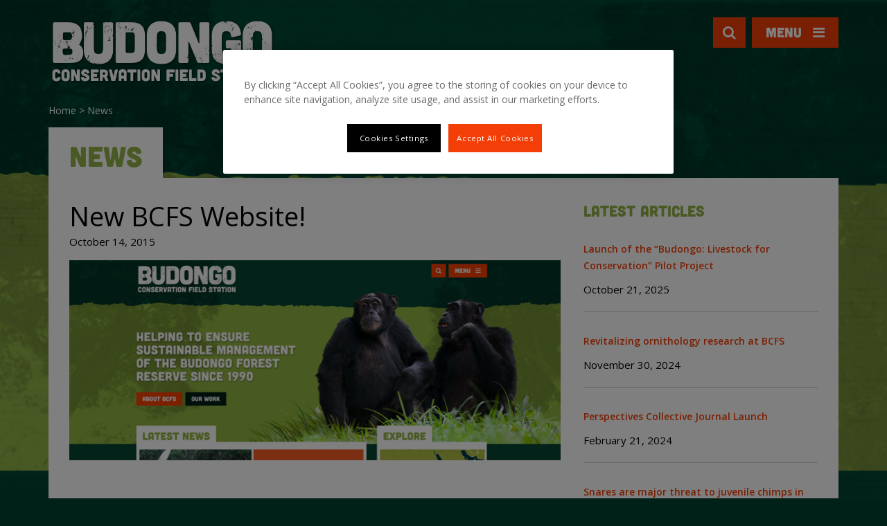

--- FILE ---
content_type: text/html; charset=utf-8
request_url: http://www.budongo.org/news/new-bcfs-website!
body_size: 8406
content:


<!DOCTYPE html>
<html style="" class="no-js">
<head>
<!-- CookiePro Cookies Consent Notice start for www.budongo.org -->

<script src="https://cookie-cdn.cookiepro.com/scripttemplates/otSDKStub.js"  type="text/javascript" charset="UTF-8" data-domain-script="018fdda7-b0cb-7d67-8015-c53b2abf80ef" ></script>
<script type="text/javascript">
function OptanonWrapper() { }
</script>
<!-- CookiePro Cookies Consent Notice end for www.budongo.org -->
    <base href="http://www.budongo.org" />
    <link rel="canonical" href="http://www.budongo.org/news/new-bcfs-website!" />
    <link rel="icon" href="favicon.ico" type="image/x-icon" />
    <link rel="shortcut icon" href="favicon.ico" type="image/x-icon" />

    <!-- META -->
    <meta http-equiv="Content-Type" content="text/html; charset=utf-8" />
    <meta name="viewport" content="user-scalable=no, initial-scale=1.0, maximum-scale=1.0, width=device-width">
    <meta name="description" content="" />
    <meta name="keywords" content="" />

    <meta property="og:title" content="Budongo Conservation Field Station - BCFS | New BCFS Website!" />
    <meta property="og:site_name" content="Budongo Conservation Field Station - BCFS" />
    <meta property="og:url" content="http://www.budongo.org" />
    <meta property="og:image" content="/images/thumbnail.png" />
    <meta property="og:image:width" content="320" />
    <meta property="og:image:height" content="200" />
    <meta property="og:description" content="" />
    <meta name="robots" content="index, follow" />

    <!-- END META-->
    <!-- CSS FILES -->

    <link rel="stylesheet" href="/css/budongo2015.css" />
    <link rel="stylesheet" href="/css/cookiepro.css" />
    <link rel="stylesheet" href="/css/jquery.mmenu.all.css">
    <link href='//fonts.googleapis.com/css?family=Open+Sans:400italic,400,700,600' rel='stylesheet' type='text/css'>

    <!-- JAVASCRIPT -->

    <script src="//use.typekit.net/jxm4gfx.js"></script>
    <script>try { Typekit.load(); } catch (e) { }</script>
    <script src="//code.jquery.com/jquery-latest.min.js" type="text/javascript"></script>
    <script src="/scripts/modernizr.js" type="text/javascript"></script>
    <script src="/scripts/budongo2015.js" type="text/javascript"></script>
    <script src="/scripts/jquery.mmenu.min.js" type="text/javascript"></script>
    <script src="/Scripts/slick.js" type="text/javascript"></script>
    <script src="/Scripts/faq.js" type="text/javascript"></script>
    <script type="text/javascript" src="//maps.google.com/maps/api/js"></script>
    <script type="text/javascript" src="/scripts/BudongoGoogleMap.js"></script>

    
    <title>Budongo Conservation Field Station - BCFS | New BCFS Website!</title>
<script>
  (function(i,s,o,g,r,a,m){i['GoogleAnalyticsObject']=r;i[r]=i[r]||function(){
  (i[r].q=i[r].q||[]).push(arguments)},i[r].l=1*new Date();a=s.createElement(o),
  m=s.getElementsByTagName(o)[0];a.async=1;a.src=g;m.parentNode.insertBefore(a,m)
  })(window,document,'script','//www.google-analytics.com/analytics.js','ga');

  ga('create', 'UA-68553906-1', 'auto');
  ga('send', 'pageview');

</script></head>
<body>

    <nav id="btnNavigation">
        <ul>
                <li>
                    <a href="/about/" class="none">About BCFS</a>
                </li>
                <li>
                    <a href="/explore/" class="none">Explore</a>
                </li>
                <li>
                    <a href="/conservation-research/" class="none">Conservation &amp; Research</a>
                </li>
                <li>
                    <a href="/meet-the-team/" class="none">Meet the team</a>
                </li>
                <li>
                    <a href="/contact/" class="none">Contact</a>
                </li>
                <li>
                    <a href="/about/documents-and-guidelines/" class="none">Documents and guidelines</a>
                </li>
        </ul>
    </nav>
    <div class="mainWrapper">
        <div class="bg">
        <img src="/Images/bg_page.jpg" />
    </div>



        <header>
            <div class="row">
                <div class="d-12 t-12 lm-12 sm-12">
                    <div class="toggles">
                        <div class="menuButton">
                            <a id="search_toggle">
                                <i class="fa fa-search"></i>
                            </a>

                            <a id="menu_toggle">
                                Menu <i class="fa fa-bars"></i>
                            </a>
                        </div>
                        <div class="search-box">
                            <form method="post" action="/Results/">
                                <input name="txtSearch" id="txtSearch" placeholder="Search....">
                                <input type="submit" value="Search" class="btnSearch cta alt">
                            </form>
                        </div>
                    </div>
                    <div id="branding">
                        <a href="http://www.budongo.org">
                            <img src="/media/1001/logo.png" class="img" alt="Budongo Conservation Field Station" title="Budongo Conservation Field Station">
                        </a>
                    </div>
                </div>
            </div>
        </header>
        

<script type="text/javascript" src="/Scripts/Blog.js">
</script>
<section id="content">

    <div class="row breadcrumbs">
        <a href="http://www.budongo.org">Home</a>  > 
        <a href="/news/">News</a>
    </div>

    <div class="row heading">
        <div class="d-12 t-12 lm-12 sm-12">
            <h1>News</h1>
        </div>
    </div>

    <div class="row section">
        <div class="content post">
            


<div class="d-8 t-12 lm-12 sm-12 col">
    <div id="newsItems">
        <h2>New BCFS Website!</h2>
        <p class="date">October 14, 2015</p>
        <img src="/media/1220/bcfs_screenshot_3.png?center=0.27333333333333332,0.48461538461538461&mode=crop&width=710&height=290" class="main-image" alt="" title="">

            <h3></h3>
<p>With the project reaching such a milestone anniversary, it was only fitting to provide the project with a new modern website! Coordinated by <a href="http://www.rzss.org.uk" target="_blank" title="Royal Zoological Society of Scotland">RZSS</a> and developed by <a href="http://www.radiatordigital.com/" target="_blank" title="Radiator Digital">Radiator Digital</a> the new website has lots of new features... explore the field station with our <a href="/explore/field-station-map/" title="Field Station Map">new interactive map</a>, <a href="/conservation-research/meet-the-team/" title="Meet the Team">meet the team</a> and find out more about our <a href="/conservation-research/" title="Conservation &amp; Research">conservation and research work</a>. The site has also been optimised to work on mobile and tablet devices.</p>
<p>Our thanks go to Radiator for all their hard work... a great start to the BCFS's digital presence for the next 25 years!</p>
            <div class="sub related">
                <h3>Related Articles</h3>
                <ul>
                        <li>
                            <a href="/about/about-budongo/">About Budongo</a>
                        </li>
                        <li>
                            <a href="/about/frequently-asked-questions-faqs/">Frequently asked questions (FAQs)</a>
                        </li>
                        <li>
                            <a href="/conservation-research/meet-the-team/">Meet the Team</a>
                        </li>
                        <li>
                            <a href="/explore/field-station-map/">Field Station Map</a>
                        </li>
                        <li>
                            <a href="/news/">News</a>
                        </li>
                </ul>
            </div>

        <div class="blog-nav">
            <a href="/news/">< Back to Posts</a>
            <div class="clear"></div>
        </div>
    </div>
</div>
            <div class="d-4 t-12 lm-12 sm-12 col sub">
                
    <div id="articles">
        <h3>Latest Articles</h3>
        <ul class="news">
                <li>
                    <a href="/news/launching-the-“budongo:-livestock-for-conservation”-pilot-project">
                        Launch of the “Budongo: Livestock for Conservation” Pilot Project
                         
                    </a>
                    <p class="date">October 21, 2025</p>
                </li>
                <li>
                    <a href="/news/avian-research-at-budongo">
                        Revitalizing ornithology research at BCFS
                         
                    </a>
                    <p class="date">November 30, 2024</p>
                </li>
                <li>
                    <a href="/news/perspectives-collective-journal-launch">
                        Perspectives Collective Journal Launch
                         
                    </a>
                    <p class="date">February 21, 2024</p>
                </li>
                <li>
                    <a href="/news/juvenile-chimpanzees-in-budongo-are-under-threat">
                        Snares are major threat to juvenile chimps in Budongo
                         
                    </a>
                    <p class="date">November 25, 2022</p>
                </li>
                <li>
                    <a href="/news/albino-infant-chimpanzee-sighted-in-sonso">
                        Albino infant chimpanzee sighted in Sonso
                         
                    </a>
                    <p class="date">September 07, 2021</p>
                </li>
        </ul>
    </div>

                <h3>Categories</h3>
                <ul>
                    <li>
                        <a href="#" onclick="return FilterBy(0)">All Posts</a>
                    </li>
                        <li>
                            <a href="#" onclick="return FilterBy(1995)">
                            BCFS General News
                            </a>
                        </li>
                        <li>
                            <a href="#" onclick="return FilterBy(1269)">
                            Chimp News
                            </a>
                        </li>
                        <li>
                            <a href="#" onclick="return FilterBy(1270)">
                            Events
                            </a>
                        </li>
                        <li>
                            <a href="#" onclick="return FilterBy(1271)">
                            Primate News
                            </a>
                        </li>
                        <li>
                            <a href="#" onclick="return FilterBy(1272)">
                            Research News
                            </a>
                        </li>
                </ul>
                <h3>Archives</h3>
                <ul>
                        <li>
                            <a href="#" onclick="return Expand('sub_10279')">2025</a>
                                <ul class="subList" id="sub_10279">
                                        <li>
                                            <a href="#" onclick="return Expand('sub_10281')">October</a>
                                            <ul class="subList" id="sub_10281">
                                                    <li>
                                                        <a href="/news/launching-the-“budongo:-livestock-for-conservation”-pilot-project">Launch of the “Budongo: Livestock for Conservation” Pilot Project</a>
                                                    </li>
                                            </ul>
                                        </li>
                                </ul>
                        </li>
                        <li>
                            <a href="#" onclick="return Expand('sub_10252')">2024</a>
                                <ul class="subList" id="sub_10252">
                                        <li>
                                            <a href="#" onclick="return Expand('sub_10254')">February</a>
                                            <ul class="subList" id="sub_10254">
                                                    <li>
                                                        <a href="/news/perspectives-collective-journal-launch">Perspectives Collective Journal Launch</a>
                                                    </li>
                                            </ul>
                                        </li>
                                        <li>
                                            <a href="#" onclick="return Expand('sub_10263')">November</a>
                                            <ul class="subList" id="sub_10263">
                                                    <li>
                                                        <a href="/news/avian-research-at-budongo">Revitalizing ornithology research at BCFS</a>
                                                    </li>
                                            </ul>
                                        </li>
                                </ul>
                        </li>
                        <li>
                            <a href="#" onclick="return Expand('sub_10233')">2022</a>
                                <ul class="subList" id="sub_10233">
                                        <li>
                                            <a href="#" onclick="return Expand('sub_10239')">November</a>
                                            <ul class="subList" id="sub_10239">
                                                    <li>
                                                        <a href="/news/juvenile-chimpanzees-in-budongo-are-under-threat">Snares are major threat to juvenile chimps in Budongo</a>
                                                    </li>
                                            </ul>
                                        </li>
                                </ul>
                        </li>
                        <li>
                            <a href="#" onclick="return Expand('sub_10220')">2021</a>
                                <ul class="subList" id="sub_10220">
                                        <li>
                                            <a href="#" onclick="return Expand('sub_10222')">September</a>
                                            <ul class="subList" id="sub_10222">
                                                    <li>
                                                        <a href="/news/albino-infant-chimpanzee-sighted-in-sonso">Albino infant chimpanzee sighted in Sonso</a>
                                                    </li>
                                            </ul>
                                        </li>
                                </ul>
                        </li>
                        <li>
                            <a href="#" onclick="return Expand('sub_9170')">2020</a>
                                <ul class="subList" id="sub_9170">
                                        <li>
                                            <a href="#" onclick="return Expand('sub_9171')">February</a>
                                            <ul class="subList" id="sub_9171">
                                                    <li>
                                                        <a href="/news/ips-awards-bcfs-founder">IPS awards Dr. Vernon Reynolds</a>
                                                    </li>
                                            </ul>
                                        </li>
                                        <li>
                                            <a href="#" onclick="return Expand('sub_9176')">April</a>
                                            <ul class="subList" id="sub_9176">
                                                    <li>
                                                        <a href="/news/budongo-during-covid-19-pandemic">Budongo during COVID-19 pandemic</a>
                                                    </li>
                                            </ul>
                                        </li>
                                        <li>
                                            <a href="#" onclick="return Expand('sub_9188')">May</a>
                                            <ul class="subList" id="sub_9188">
                                                    <li>
                                                        <a href="/news/illegal-activities-in-bfr-during-covid-19-pandemic">ILLEGAL ACTIVITIES ON THE RISE IN BUDONGO FOREST RESERVE DURING THE COVID-19 PANDEMIC</a>
                                                    </li>
                                            </ul>
                                        </li>
                                        <li>
                                            <a href="#" onclick="return Expand('sub_10193')">September</a>
                                            <ul class="subList" id="sub_10193">
                                                    <li>
                                                        <a href="/news/the-silver-lining-of-covid-19">The silver linning of COVID-19</a>
                                                    </li>
                                            </ul>
                                        </li>
                                </ul>
                        </li>
                        <li>
                            <a href="#" onclick="return Expand('sub_9159')">2019</a>
                                <ul class="subList" id="sub_9159">
                                        <li>
                                            <a href="#" onclick="return Expand('sub_9160')">April</a>
                                            <ul class="subList" id="sub_9160">
                                                    <li>
                                                        <a href="/news/sonso-and-waibira-chimpanzees-suffer-a-respiratory-infection-outbreak">Sonso and Waibira chimpanzees suffer a respiratory infection outbreak</a>
                                                    </li>
                                            </ul>
                                        </li>
                                </ul>
                        </li>
                        <li>
                            <a href="#" onclick="return Expand('sub_9106')">2018</a>
                                <ul class="subList" id="sub_9106">
                                        <li>
                                            <a href="#" onclick="return Expand('sub_9111')">February</a>
                                            <ul class="subList" id="sub_9111">
                                                    <li>
                                                        <a href="/news/highlights-from-2017">Highlights from 2017</a>
                                                    </li>
                                            </ul>
                                        </li>
                                        <li>
                                            <a href="#" onclick="return Expand('sub_9139')">July</a>
                                            <ul class="subList" id="sub_9139">
                                                    <li>
                                                        <a href="/news/search-for-limiting-soil-nutrients-in-budongo">Search for limiting soil nutrients in Budongo</a>
                                                    </li>
                                            </ul>
                                        </li>
                                        <li>
                                            <a href="#" onclick="return Expand('sub_9145')">September</a>
                                            <ul class="subList" id="sub_9145">
                                                    <li>
                                                        <a href="/news/carrots-and-conservation">Carrots and conservation</a>
                                                    </li>
                                            </ul>
                                        </li>
                                        <li>
                                            <a href="#" onclick="return Expand('sub_9152')">October</a>
                                            <ul class="subList" id="sub_9152">
                                                    <li>
                                                        <a href="/news/bulyango-success-story">VE in partnership with BCFS support micro enterprise development</a>
                                                    </li>
                                            </ul>
                                        </li>
                                </ul>
                        </li>
                        <li>
                            <a href="#" onclick="return Expand('sub_8074')">2017</a>
                                <ul class="subList" id="sub_8074">
                                        <li>
                                            <a href="#" onclick="return Expand('sub_9091')">December</a>
                                            <ul class="subList" id="sub_9091">
                                                    <li>
                                                        <a href="/news/powering-the-forest-walk-with-a-rolex">Powering the forest walk with a Rolex</a>
                                                    </li>
                                            </ul>
                                        </li>
                                </ul>
                        </li>
                        <li>
                            <a href="#" onclick="return Expand('sub_2190')">2016</a>
                                <ul class="subList" id="sub_2190">
                                        <li>
                                            <a href="#" onclick="return Expand('sub_2191')">March</a>
                                            <ul class="subList" id="sub_2191">
                                                    <li>
                                                        <a href="/news/keeping-busy-in-the-budongo-forest">Keeping busy in the Budongo Forest</a>
                                                    </li>
                                            </ul>
                                        </li>
                                        <li>
                                            <a href="#" onclick="return Expand('sub_3185')">April</a>
                                            <ul class="subList" id="sub_3185">
                                                    <li>
                                                        <a href="/news/providing-alternative-livelihoods-to-forest-dependent-communities">Providing alternative livelihoods to forest dependent communities</a>
                                                    </li>
                                            </ul>
                                        </li>
                                        <li>
                                            <a href="#" onclick="return Expand('sub_4184')">May</a>
                                            <ul class="subList" id="sub_4184">
                                                    <li>
                                                        <a href="/news/using-forest-research-to-inform-chimpanzee-conservation">Using forest research to inform chimpanzee conservation in Budongo</a>
                                                    </li>
                                            </ul>
                                        </li>
                                        <li>
                                            <a href="#" onclick="return Expand('sub_6067')">July</a>
                                            <ul class="subList" id="sub_6067">
                                                    <li>
                                                        <a href="/news/reducing-the-threat-of-snares-in-the-budongo-forest">Reducing the threat of snares in the Budongo Forest</a>
                                                    </li>
                                            </ul>
                                        </li>
                                </ul>
                        </li>
                        <li>
                            <a href="#" onclick="return Expand('sub_1837')">2015</a>
                                <ul class="subList" id="sub_1837">
                                        <li>
                                            <a href="#" onclick="return Expand('sub_2032')">September</a>
                                            <ul class="subList" id="sub_2032">
                                                    <li>
                                                        <a href="/news/bcfs-celebrates-25-years!">Budongo Conservation Field Station celebrates 25 years!</a>
                                                    </li>
                                            </ul>
                                        </li>
                                        <li>
                                            <a href="#" onclick="return Expand('sub_2179')">October</a>
                                            <ul class="subList" id="sub_2179">
                                                    <li>
                                                        <a href="/news/new-bcfs-website!">New BCFS Website!</a>
                                                    </li>
                                            </ul>
                                        </li>
                                </ul>
                        </li>
                        <li>
                            <a href="#" onclick="return Expand('sub_1847')">2014</a>
                                <ul class="subList" id="sub_1847">
                                        <li>
                                            <a href="#" onclick="return Expand('sub_2000')">February</a>
                                            <ul class="subList" id="sub_2000">
                                                    <li>
                                                        <a href="/news/new-females-new-friendships">New females, new friendships</a>
                                                    </li>
                                                    <li>
                                                        <a href="/news/kaija">Kaija</a>
                                                    </li>
                                            </ul>
                                        </li>
                                        <li>
                                            <a href="#" onclick="return Expand('sub_1999')">May</a>
                                            <ul class="subList" id="sub_1999">
                                                    <li>
                                                        <a href="/news/budongo-mourns-eriku-philipo">Budongo mourns Eriku Philipo</a>
                                                    </li>
                                                    <li>
                                                        <a href="/news/sam-and-monday-save-the-day">Sam and Monday Save the day</a>
                                                    </li>
                                            </ul>
                                        </li>
                                </ul>
                        </li>
                        <li>
                            <a href="#" onclick="return Expand('sub_2029')">2013</a>
                                <ul class="subList" id="sub_2029">
                                        <li>
                                            <a href="#" onclick="return Expand('sub_2030')">October</a>
                                            <ul class="subList" id="sub_2030">
                                                    <li>
                                                        <a href="/news/grooming-hand-clasp-in-sonso">Grooming hand clasp in Sonso?</a>
                                                    </li>
                                                    <li>
                                                        <a href="/news/welcome-nathalie">Welcome Nathalie!</a>
                                                    </li>
                                                    <li>
                                                        <a href="/news/research-spotlight-harmony-yersin">Research Spotlight: Harmony Yersin</a>
                                                    </li>
                                            </ul>
                                        </li>
                                        <li>
                                            <a href="#" onclick="return Expand('sub_2031')">November</a>
                                            <ul class="subList" id="sub_2031">
                                                    <li>
                                                        <a href="/news/a-tale-of-two-snares">A Tale of Two Snares</a>
                                                    </li>
                                            </ul>
                                        </li>
                                </ul>
                        </li>
                        <li>
                            <a href="#" onclick="return Expand('sub_2049')">2010</a>
                        </li>
                </ul>

<div class="sponsor donate">
    <strong>Support BCFS</strong>
    <form target="_blank" method="post" action="https://www.paypal.com/cgi-bin/webscr">
        <input type="hidden" value="_s-xclick" name="cmd">
        <input type="hidden" value="8CPH4DYYUGBN8" name="hosted_button_id">
        <input type="image" border="0" alt="PayPal - The safer, easier way to pay online!" name="submit" src="https://www.paypalobjects.com/en_US/i/btn/btn_donateCC_LG.gif">
        <img width="1" height="1" border="0" src="https://www.paypalobjects.com/fr_FR/i/scr/pixel.gif" alt="">
    </form>
</div>                
                <div class="clear"></div>

            </div>
            <div class="clear"></div>
        </div>
        <input type="hidden" id="txtTotal" value="5" />
        <input type="hidden" id="txtSkip" value="0" />
        <input type="hidden" id="txtCategory" value="0" />

    </div>
</section>
        <section id="three">
            <div class="row">
                <div class="d-4 t-4 lm-6 sm-12 col">
                    <div class="content">
                        <a href="/about/the-history-of-budongo/">
                            <div class="icon">
                                <span class="icon">
                                    <div class="mask">
                                        <img src="/media/1108/trees2.png" class="img" alt="" title="">
                                    </div>
                                </span>
                            </div>
                            <h5>History Of Budongo</h5>
                        </a>
                        <p>The BCFS was founded by Dr Vernon Reynolds in 1990. At that time it was called the Budongo Forest Project. </p>
                        <a href="/about/the-history-of-budongo/" class="readmore">Read More <i class="fa fa-arrow-right"></i></a>
                    </div>
                </div>
                <div class="d-4 t-4 lm-6 sm-12 col">
                    <div class="content">
                        <a href="/about/where-is-budongo/">
                            <div class="icon">
                                <span class="icon">
                                    <div class="mask">
                                        <img src="/media/1107/africa2.png" class="img" alt="" title="">
                                    </div>
                                </span>
                            </div>
                            <h5>Where is Budongo</h5>
                        </a>
                        <p>The Budongo Forest is a moist, semi-deciduous tropical rain forest located at the top of the Albertine Rift in Uganda.</p>
                        <a href="/about/where-is-budongo/" class="readmore">Read More <i class="fa fa-arrow-right"></i></a>
                    </div>
                </div>
                <div class="d-4 t-4 lm-6 sm-12 col">
                    <div class="content">
                        <a href="/contact/">
                            <div class="icon">
                                <span class="icon">
                                    <div class="mask">
                                        <img src="/media/1109/hand2.png" class="img" alt="" title="">
                                    </div>
                                </span>
                            </div>
                            <h5>Get in Touch</h5>
                        </a>
                        <p>Get in touch with us by clicking on the link below.</p>
                        <a href="/contact/" class="readmore">Read More <i class="fa fa-arrow-right"></i></a>
                    </div>
                </div>

                <div class="clear"></div>
            </div>
        </section>
        <section id="social">
            <div class="row">
                <div class="d-12 t-12 lm-12 sm-12">
                    <ul class="social">
                        
                    </ul>
                </div>
            </div>
        </section>

        <footer>
            <div class="tear"></div>
            <div class="logos">
                <div class="row">
                    <div class="d-12 t-12 lm-12 sm-12">
                                <div class="logo">
                                    <a href="http://www.rzss.org.uk" target="_blank">
                                        <img src="/media/1074/logo_rzss.png" class="img" alt="" title="">
                                    </a>
                                </div>
                                <div class="logo">
                                    <a href="http://www.bbsrc.ac.uk/" target="_blank">
                                        <img src="/media/1069/logo_bioscience.png" class="img" alt="" title="">
                                    </a>
                                </div>
                                <div class="logo">
                                    <a href="https://www.leverhulme.ac.uk/" target="_blank">
                                        <img src="/media/1072/logo_leverhulme.png" class="img" alt="" title="">
                                    </a>
                                </div>
                                <div class="logo">
                                    <a href="http://www.fondationfyssen.fr/en/" target="_blank">
                                        <img src="/media/1071/logo_fyssen.png" class="img" alt="" title="">
                                    </a>
                                </div>
                                <div class="logo">
                                    <a href="http://www.snf.ch/en/Pages/default.aspx" target="_blank">
                                        <img src="/media/1075/logo_snsf.png" class="img" alt="" title="">
                                    </a>
                                </div>
                                <div class="logo">
                                    <a href="http://erc.europa.eu/" target="_blank">
                                        <img src="/media/1070/logo_erc.png" class="img" alt="" title="">
                                    </a>
                                </div>
                                <div class="logo">
                                    <a href="http://www.speciesconservation.org/" target="_blank">
                                        <img src="/media/1073/logo_mbz.png" class="img" alt="" title="">
                                    </a>
                                </div>
                                <div class="logo">
                                    <a href="http://www.oaklandzoo.org/" target="_blank">
                                        <img src="/media/1193/csc_circular_white.png" class="img" alt="oakland zoo-lock up white" title="oakland zoo logo">
                                    </a>
                                </div>
                                <div class="logo">
                                    <a href="http://www.darwininitiative.org.uk/" target="_blank">
                                        <img src="/media/1192/darwin_initiative3.png" class="img" alt="" title="">
                                    </a>
                                </div>
                                <div class="logo">
                                    <a href="http://www.arcusfoundation.org/" target="_blank">
                                        <img src="/media/1191/arcus-logo-big3.png" class="img" alt="" title="">
                                    </a>
                                </div>
                                <div class="logo">
                                    <a href="https://earthwatch.org/" target="_blank">
                                        <img src="/media/1301/earthwatch-logo.png" class="img" alt="" title="">
                                    </a>
                                </div>
                                <div class="logo">
                                    <a href="https://www.zoo-augsburg.de" target="_blank">
                                        <img src="/media/1346/logo_2018.jpg" class="img" alt="" title="">
                                    </a>
                                </div>
                    </div>
                </div>
            </div>
            <div class="copyright">
                <div class="row">
                    <div class="radiator">
						<!-- Deprecated PayPal Widget -->
						<!--
                        <form target="_blank" method="post" action="https://www.paypal.com/cgi-bin/webscr">
                            <input type="hidden" value="_s-xclick" name="cmd">
                            <input type="hidden" value="8CPH4DYYUGBN8" name="hosted_button_id">
                            <input type="image" border="0" alt="PayPal - The safer, easier way to pay online!" name="submit" src="https://www.paypalobjects.com/en_US/i/btn/btn_donateCC_LG.gif">
                            <img width="1" height="1" border="0" src="https://www.paypalobjects.com/fr_FR/i/scr/pixel.gif" alt="">
                        </form>
						-->
						
						<!-- New CAF Widget Link -->
						<div>
							<div id="CAFDonateButtonContainer" style="display:inline-block; vertical-align:middle; margin-right:4px;"></div>
							<img src="/media/1363/caf-logo.png" style="height:24px; width:auto;display:inline-block; vertical-align:middle;" />
						</div>
						<script type="text/javascript"> var caf_BeneficiaryCampaignId=24185; document.write(unescape('%3Cscript id="CAFDonateButtonLoader_script" src=https://cafdonate.cafonline.org/js/CAF.DonateButtonLoader_script.js type="text/javascript"%3E%3C/script%3E')); </script>

                         Site by <a href="http://www.radiatordigital.com" target="_blank">Radiator Digital</a>
                    </div>
                    <p>Budongo Conservation Field Station - BCFS &copy; 2026 All Rights Reserved</p>
                    <ul class="footerlinks">
                            <li>
                                <a href="/privacy-policy/">Privacy Policy</a>
                            </li>
                            <li>
                                <a href="/terms-conditions/">Terms &amp; Conditions</a>
                            </li>
                            <li>
                                <a href="/sitemap/">Sitemap</a>
                            </li>
                    </ul>
                </div>
            </div>
        </footer>

    </div>
    <!-- MENU JAVASCRIPT -->

    <script type="text/javascript">
        $(document).ready(function () {
            function equalHeight(group) {
                tallest = 0;
                group.each(function () {
                    thisHeight = $(this).height();
                    if (thisHeight > tallest) {
                        tallest = thisHeight;
                    }
                });
                group.height(tallest);
            }
            equalHeight($("#three .col .content"));
        });
    </script>

</body>
</html>

--- FILE ---
content_type: text/css
request_url: http://www.budongo.org/css/budongo2015.css
body_size: 35856
content:
/*! normalize.css v3.0.0 | MIT License | git.io/normalize */
img, legend {
  border: 0;
}

pre, textarea {
  overflow: auto;
}

legend, td, th {
  padding: 0;
}

.fa-ul > li, sub, sup {
  position: relative;
}

input[type=email], input[type=password], input[type=phone], input[type=text], textarea {
  box-sizing: border-box;
}

.slick-list:focus, a:active, a:hover {
  outline: 0;
}

.clear, .slick-track:after {
  clear: both;
}

.slick-loading .slick-slide, .slick-loading .slick-track {
  visibility: hidden;
}

html {
  font-family: sans-serif;
  -ms-text-size-adjust: 100%;
  -webkit-text-size-adjust: 100%;
}

article, aside, details, figcaption, figure, footer, header, hgroup, main, nav, section, summary {
  display: block;
}

audio, canvas, progress, video {
  display: inline-block;
  vertical-align: baseline;
}

audio:not([controls]) {
  display: none;
  height: 0;
}

[hidden], template {
  display: none;
}

a {
  background: 0 0;
}

abbr[title] {
  border-bottom: 1px dotted;
}

b, optgroup, strong {
  font-weight: 700;
}

dfn {
  font-style: italic;
}

h1 {
  margin: .67em 0;
}

mark {
  background: #ff0;
  color: #000;
}

small {
  font-size: 80%;
}

sub, sup {
  font-size: 75%;
  line-height: 0;
  vertical-align: baseline;
}

sup {
  top: -.5em;
}

sub {
  bottom: -.25em;
}

svg:not(:root) {
  overflow: hidden;
}

figure {
  margin: 1em 40px;
}

hr {
  box-sizing: content-box;
  height: 0;
}

code, kbd, pre, samp {
  font-family: monospace,monospace;
  font-size: 1em;
}

button, input, optgroup, select, textarea {
  color: inherit;
  font: inherit;
  margin: 0;
}

.accordion dt a, .fa, .slider li a:hover .mask::before, .map-container .inner .project-popup .images .slick-prev::before, .map-container .inner .project-popup .images .slick-next::before, .mm-panels .mm-navbar .closeMe, html body {
  -webkit-font-smoothing: antialiased;
}

button {
  overflow: visible;
}

button, select {
  text-transform: none;
}

#cons .slider li h4, #three .col a.readmore, .heading-alt-2 {
  font-weight: 700;
  text-transform: uppercase;
}

button, html input[type=button], input[type=reset], input[type=submit] {
  -webkit-appearance: button;
  cursor: pointer;
}

button[disabled], html input[disabled] {
  cursor: default;
}

button::-moz-focus-inner, input::-moz-focus-inner {
  border: 0;
  padding: 0;
}

input {
  line-height: normal;
}

input[type=checkbox], input[type=radio] {
  box-sizing: border-box;
  padding: 0;
}

input[type=number]::-webkit-inner-spin-button, input[type=number]::-webkit-outer-spin-button {
  height: auto;
}

input[type=search] {
  -webkit-appearance: textfield;
  box-sizing: content-box;
}

input[type=search]::-webkit-search-cancel-button, input[type=search]::-webkit-search-decoration {
  -webkit-appearance: none;
}

fieldset {
  border: 1px solid silver;
  margin: 0 2px;
  padding: .35em .625em .75em;
}

textarea {
  min-height: 250px;
}

#intro, .bg, .slick-list {
  overflow: hidden;
}

table {
  border-collapse: collapse;
  border-spacing: 0;
}

/*!
 *  Font Awesome 4.3.0 by @davegandy - http://fontawesome.io - @fontawesome
 *  License - http://fontawesome.io/license (Font: SIL OFL 1.1, CSS: MIT License)
 */
@font-face {
  font-family: 'FontAwesome';
  src: url(../fonts/fontawesome-webfont.eot?v=4.3.0);
  src: url(../fonts/fontawesome-webfont.eot?#iefix&v=4.3.0) format("embedded-opentype"), url(../fonts/fontawesome-webfont.woff2?v=4.3.0) format("woff2"), url(../fonts/fontawesome-webfont.woff?v=4.3.0) format("woff"), url(../fonts/fontawesome-webfont.ttf?v=4.3.0) format("truetype"), url(../fonts/fontawesome-webfont.svg?v=4.3.0#fontawesomeregular) format("svg");
  font-weight: 400;
  font-style: normal;
}
.accordion dt a:before, .fa:before, .slider li a:hover .mask::before:before, .map-container .inner .project-popup .images .slick-prev::before:before, .map-container .inner .project-popup .images .slick-next::before:before, .mm-panels .mm-navbar .closeMe:before {
  font-family: FontAwesome;
  font-style: normal;
}

.accordion dt a, .fa, .slider li a:hover .mask::before, .map-container .inner .project-popup .images .slick-prev::before, .map-container .inner .project-popup .images .slick-next::before, .mm-panels .mm-navbar .closeMe {
  display: inline-block;
  font-size: inherit;
  text-rendering: auto;
  -moz-osx-font-smoothing: grayscale;
  -webkit-transform: translate(0, 0);
  -ms-transform: translate(0, 0);
  transform: translate(0, 0);
}

.fa-lg {
  font-size: 1.33333333em;
  line-height: .75em;
  vertical-align: -15%;
}

.fa-2x {
  font-size: 2em;
}

.fa-3x {
  font-size: 3em;
}

.fa-4x {
  font-size: 4em;
}

.fa-5x {
  font-size: 5em;
}

.fa-fw {
  width: 1.28571429em;
  text-align: center;
}

.fa-ul {
  padding-left: 0;
  margin-left: 2.14285714em;
  list-style-type: none;
}

.fa-li {
  position: absolute;
  left: -2.14285714em;
  width: 2.14285714em;
  top: .14285714em;
  text-align: center;
}

.fa-li.fa-lg {
  left: -1.85714286em;
}

.fa-border {
  padding: .2em .25em .15em;
  border: .08em solid #eee;
  border-radius: .1em;
}

.pull-right {
  float: right;
}

.content.contact .map, .listing, .pull-left, .row .col, .slick-slide, .w100 {
  float: left;
}

.accordion dt a.pull-left, .fa.pull-left, .slider li a:hover .pull-left.mask::before, .map-container .inner .project-popup .images .pull-left.slick-prev::before, .map-container .inner .project-popup .images .pull-left.slick-next::before, .mm-panels .mm-navbar .pull-left.closeMe {
  margin-right: .3em;
}

.accordion dt a.pull-right, .fa.pull-right, .slider li a:hover .pull-right.mask::before, .map-container .inner .project-popup .images .pull-right.slick-prev::before, .map-container .inner .project-popup .images .pull-right.slick-next::before, .mm-panels .mm-navbar .pull-right.closeMe {
  margin-left: .3em;
}

.fa-spin {
  -webkit-animation: fa-spin 2s infinite linear;
  animation: fa-spin 2s infinite linear;
}

.fa-pulse {
  -webkit-animation: fa-spin 1s infinite steps(8);
  animation: fa-spin 1s infinite steps(8);
}

@-webkit-keyframes fa-spin {
  0% {
    -webkit-transform: rotate(0);
    transform: rotate(0);
  }
  100% {
    -webkit-transform: rotate(359deg);
    transform: rotate(359deg);
  }
}
@keyframes fa-spin {
  0% {
    -webkit-transform: rotate(0);
    transform: rotate(0);
  }
  100% {
    -webkit-transform: rotate(359deg);
    transform: rotate(359deg);
  }
}
.fa-rotate-90 {
  filter: progid:DXImageTransform.Microsoft.BasicImage(rotation=1);
  -webkit-transform: rotate(90deg);
  -ms-transform: rotate(90deg);
  transform: rotate(90deg);
}

.fa-rotate-180 {
  filter: progid:DXImageTransform.Microsoft.BasicImage(rotation=2);
  -webkit-transform: rotate(180deg);
  -ms-transform: rotate(180deg);
  transform: rotate(180deg);
}

.fa-rotate-270 {
  filter: progid:DXImageTransform.Microsoft.BasicImage(rotation=3);
  -webkit-transform: rotate(270deg);
  -ms-transform: rotate(270deg);
  transform: rotate(270deg);
}

.fa-flip-horizontal {
  filter: progid:DXImageTransform.Microsoft.BasicImage(rotation=0, mirror=1);
  -webkit-transform: scale(-1, 1);
  -ms-transform: scale(-1, 1);
  transform: scale(-1, 1);
}

.fa-flip-vertical {
  filter: progid:DXImageTransform.Microsoft.BasicImage(rotation=2, mirror=1);
  -webkit-transform: scale(1, -1);
  -ms-transform: scale(1, -1);
  transform: scale(1, -1);
}

:root .fa-flip-horizontal, :root .fa-flip-vertical, :root .fa-rotate-180, :root .fa-rotate-270, :root .fa-rotate-90 {
  -webkit-filter: none;
  filter: none;
}

.fa-stack {
  position: relative;
  display: inline-block;
  width: 2em;
  height: 2em;
  line-height: 2em;
  vertical-align: middle;
}

.fa-stack-1x, .fa-stack-2x {
  position: absolute;
  left: 0;
  width: 100%;
  text-align: center;
}

.row, .w100 {
  width: 100%;
  position: relative;
}

.fa-stack-1x {
  line-height: inherit;
}

.fa-stack-2x {
  font-size: 2em;
}

.fa-inverse {
  color: #fff;
}

.fa-glass:before {
  content: "\f000";
}

.fa-music:before {
  content: "\f001";
}

.fa-search:before {
  content: "\f002";
}

.fa-envelope-o:before {
  content: "\f003";
}

.fa-heart:before {
  content: "\f004";
}

.fa-star:before {
  content: "\f005";
}

.fa-star-o:before {
  content: "\f006";
}

.fa-user:before {
  content: "\f007";
}

.fa-film:before {
  content: "\f008";
}

.fa-th-large:before {
  content: "\f009";
}

.fa-th:before {
  content: "\f00a";
}

.fa-th-list:before {
  content: "\f00b";
}

.fa-check:before {
  content: "\f00c";
}

.fa-close:before, .fa-remove:before, .fa-times:before, .mm-panels .mm-navbar .closeMe:before {
  content: "\f00d";
}

.fa-search-plus:before {
  content: "\f00e";
}

.fa-search-minus:before {
  content: "\f010";
}

.fa-power-off:before {
  content: "\f011";
}

.fa-signal:before {
  content: "\f012";
}

.fa-cog:before, .fa-gear:before {
  content: "\f013";
}

.fa-trash-o:before {
  content: "\f014";
}

.fa-home:before {
  content: "\f015";
}

.fa-file-o:before {
  content: "\f016";
}

.fa-clock-o:before {
  content: "\f017";
}

.fa-road:before {
  content: "\f018";
}

.fa-download:before {
  content: "\f019";
}

.fa-arrow-circle-o-down:before {
  content: "\f01a";
}

.fa-arrow-circle-o-up:before {
  content: "\f01b";
}

.fa-inbox:before {
  content: "\f01c";
}

.fa-play-circle-o:before {
  content: "\f01d";
}

.fa-repeat:before, .fa-rotate-right:before {
  content: "\f01e";
}

.fa-refresh:before {
  content: "\f021";
}

.fa-list-alt:before {
  content: "\f022";
}

.fa-lock:before {
  content: "\f023";
}

.fa-flag:before {
  content: "\f024";
}

.fa-headphones:before {
  content: "\f025";
}

.fa-volume-off:before {
  content: "\f026";
}

.fa-volume-down:before {
  content: "\f027";
}

.fa-volume-up:before {
  content: "\f028";
}

.fa-qrcode:before {
  content: "\f029";
}

.fa-barcode:before {
  content: "\f02a";
}

.fa-tag:before {
  content: "\f02b";
}

.fa-tags:before {
  content: "\f02c";
}

.fa-book:before {
  content: "\f02d";
}

.fa-bookmark:before {
  content: "\f02e";
}

.fa-print:before {
  content: "\f02f";
}

.fa-camera:before {
  content: "\f030";
}

.fa-font:before {
  content: "\f031";
}

.fa-bold:before {
  content: "\f032";
}

.fa-italic:before {
  content: "\f033";
}

.fa-text-height:before {
  content: "\f034";
}

.fa-text-width:before {
  content: "\f035";
}

.fa-align-left:before {
  content: "\f036";
}

.fa-align-center:before {
  content: "\f037";
}

.fa-align-right:before {
  content: "\f038";
}

.fa-align-justify:before {
  content: "\f039";
}

.fa-list:before {
  content: "\f03a";
}

.fa-dedent:before, .fa-outdent:before {
  content: "\f03b";
}

.fa-indent:before {
  content: "\f03c";
}

.fa-video-camera:before {
  content: "\f03d";
}

.fa-image:before, .fa-photo:before, .fa-picture-o:before {
  content: "\f03e";
}

.fa-pencil:before {
  content: "\f040";
}

.fa-map-marker:before {
  content: "\f041";
}

.fa-adjust:before {
  content: "\f042";
}

.fa-tint:before {
  content: "\f043";
}

.fa-edit:before, .fa-pencil-square-o:before {
  content: "\f044";
}

.fa-share-square-o:before {
  content: "\f045";
}

.fa-check-square-o:before {
  content: "\f046";
}

.fa-arrows:before {
  content: "\f047";
}

.fa-step-backward:before {
  content: "\f048";
}

.fa-fast-backward:before {
  content: "\f049";
}

.fa-backward:before {
  content: "\f04a";
}

.fa-play:before {
  content: "\f04b";
}

.fa-pause:before {
  content: "\f04c";
}

.fa-stop:before {
  content: "\f04d";
}

.fa-forward:before {
  content: "\f04e";
}

.fa-fast-forward:before {
  content: "\f050";
}

.fa-step-forward:before {
  content: "\f051";
}

.fa-eject:before {
  content: "\f052";
}

.fa-chevron-left:before, .map-container .inner .project-popup .images .slick-prev:before {
  content: "\f053";
}

.fa-chevron-right:before, .map-container .inner .project-popup .images .slick-next:before {
  content: "\f054";
}

.fa-plus-circle:before {
  content: "\f055";
}

.fa-minus-circle:before {
  content: "\f056";
}

.fa-times-circle:before {
  content: "\f057";
}

.fa-check-circle:before {
  content: "\f058";
}

.fa-question-circle:before {
  content: "\f059";
}

.fa-info-circle:before {
  content: "\f05a";
}

.fa-crosshairs:before {
  content: "\f05b";
}

.fa-times-circle-o:before {
  content: "\f05c";
}

.fa-check-circle-o:before {
  content: "\f05d";
}

.fa-ban:before {
  content: "\f05e";
}

.fa-arrow-left:before {
  content: "\f060";
}

.fa-arrow-right:before {
  content: "\f061";
}

.fa-arrow-up:before {
  content: "\f062";
}

.fa-arrow-down:before {
  content: "\f063";
}

.fa-mail-forward:before, .fa-share:before {
  content: "\f064";
}

.fa-expand:before {
  content: "\f065";
}

.fa-compress:before {
  content: "\f066";
}

.fa-plus:before {
  content: "\f067";
}

.fa-minus:before {
  content: "\f068";
}

.fa-asterisk:before {
  content: "\f069";
}

.fa-exclamation-circle:before {
  content: "\f06a";
}

.fa-gift:before {
  content: "\f06b";
}

.fa-leaf:before {
  content: "\f06c";
}

.fa-fire:before {
  content: "\f06d";
}

.fa-eye:before {
  content: "\f06e";
}

.fa-eye-slash:before {
  content: "\f070";
}

.fa-exclamation-triangle:before, .fa-warning:before {
  content: "\f071";
}

.fa-plane:before {
  content: "\f072";
}

.fa-calendar:before {
  content: "\f073";
}

.fa-random:before {
  content: "\f074";
}

.fa-comment:before {
  content: "\f075";
}

.fa-magnet:before {
  content: "\f076";
}

.fa-chevron-up:before {
  content: "\f077";
}

.fa-chevron-down:before {
  content: "\f078";
}

.fa-retweet:before {
  content: "\f079";
}

.fa-shopping-cart:before {
  content: "\f07a";
}

.fa-folder:before {
  content: "\f07b";
}

.fa-folder-open:before {
  content: "\f07c";
}

.fa-arrows-v:before {
  content: "\f07d";
}

.fa-arrows-h:before {
  content: "\f07e";
}

.fa-bar-chart-o:before, .fa-bar-chart:before {
  content: "\f080";
}

.fa-twitter-square:before {
  content: "\f081";
}

.fa-facebook-square:before {
  content: "\f082";
}

.fa-camera-retro:before {
  content: "\f083";
}

.fa-key:before {
  content: "\f084";
}

.fa-cogs:before, .fa-gears:before {
  content: "\f085";
}

.fa-comments:before {
  content: "\f086";
}

.fa-thumbs-o-up:before {
  content: "\f087";
}

.fa-thumbs-o-down:before {
  content: "\f088";
}

.fa-star-half:before {
  content: "\f089";
}

.fa-heart-o:before {
  content: "\f08a";
}

.fa-sign-out:before {
  content: "\f08b";
}

.fa-linkedin-square:before {
  content: "\f08c";
}

.fa-thumb-tack:before {
  content: "\f08d";
}

.fa-external-link:before {
  content: "\f08e";
}

.fa-sign-in:before {
  content: "\f090";
}

.fa-trophy:before {
  content: "\f091";
}

.fa-github-square:before {
  content: "\f092";
}

.fa-upload:before {
  content: "\f093";
}

.fa-lemon-o:before {
  content: "\f094";
}

.fa-phone:before {
  content: "\f095";
}

.fa-square-o:before {
  content: "\f096";
}

.fa-bookmark-o:before {
  content: "\f097";
}

.fa-phone-square:before {
  content: "\f098";
}

.fa-twitter:before {
  content: "\f099";
}

.fa-facebook-f:before, .fa-facebook:before {
  content: "\f09a";
}

.fa-github:before {
  content: "\f09b";
}

.fa-unlock:before {
  content: "\f09c";
}

.fa-credit-card:before {
  content: "\f09d";
}

.fa-rss:before {
  content: "\f09e";
}

.fa-hdd-o:before {
  content: "\f0a0";
}

.fa-bullhorn:before {
  content: "\f0a1";
}

.fa-bell:before {
  content: "\f0f3";
}

.fa-certificate:before {
  content: "\f0a3";
}

.fa-hand-o-right:before {
  content: "\f0a4";
}

.fa-hand-o-left:before {
  content: "\f0a5";
}

.fa-hand-o-up:before {
  content: "\f0a6";
}

.fa-hand-o-down:before {
  content: "\f0a7";
}

.fa-arrow-circle-left:before {
  content: "\f0a8";
}

.fa-arrow-circle-right:before {
  content: "\f0a9";
}

.fa-arrow-circle-up:before {
  content: "\f0aa";
}

.fa-arrow-circle-down:before {
  content: "\f0ab";
}

.fa-globe:before {
  content: "\f0ac";
}

.fa-wrench:before {
  content: "\f0ad";
}

.fa-tasks:before {
  content: "\f0ae";
}

.fa-filter:before {
  content: "\f0b0";
}

.fa-briefcase:before {
  content: "\f0b1";
}

.fa-arrows-alt:before {
  content: "\f0b2";
}

.fa-group:before, .fa-users:before {
  content: "\f0c0";
}

.fa-chain:before, .fa-link:before {
  content: "\f0c1";
}

.fa-cloud:before {
  content: "\f0c2";
}

.fa-flask:before {
  content: "\f0c3";
}

.fa-cut:before, .fa-scissors:before {
  content: "\f0c4";
}

.fa-copy:before, .fa-files-o:before {
  content: "\f0c5";
}

.fa-paperclip:before {
  content: "\f0c6";
}

.fa-floppy-o:before, .fa-save:before {
  content: "\f0c7";
}

.fa-square:before {
  content: "\f0c8";
}

.fa-bars:before, .fa-navicon:before, .fa-reorder:before {
  content: "\f0c9";
}

.fa-list-ul:before {
  content: "\f0ca";
}

.fa-list-ol:before {
  content: "\f0cb";
}

.fa-strikethrough:before {
  content: "\f0cc";
}

.fa-underline:before {
  content: "\f0cd";
}

.fa-table:before {
  content: "\f0ce";
}

.fa-magic:before {
  content: "\f0d0";
}

.fa-truck:before {
  content: "\f0d1";
}

.fa-pinterest:before {
  content: "\f0d2";
}

.fa-pinterest-square:before {
  content: "\f0d3";
}

.fa-google-plus-square:before {
  content: "\f0d4";
}

.fa-google-plus:before {
  content: "\f0d5";
}

.fa-money:before {
  content: "\f0d6";
}

.fa-caret-down:before {
  content: "\f0d7";
}

.fa-caret-up:before {
  content: "\f0d8";
}

.fa-caret-left:before {
  content: "\f0d9";
}

.fa-caret-right:before {
  content: "\f0da";
}

.fa-columns:before {
  content: "\f0db";
}

.fa-sort:before, .fa-unsorted:before {
  content: "\f0dc";
}

.fa-sort-desc:before, .fa-sort-down:before {
  content: "\f0dd";
}

.fa-sort-asc:before, .fa-sort-up:before {
  content: "\f0de";
}

.fa-envelope:before {
  content: "\f0e0";
}

.fa-linkedin:before {
  content: "\f0e1";
}

.fa-rotate-left:before, .fa-undo:before {
  content: "\f0e2";
}

.fa-gavel:before, .fa-legal:before {
  content: "\f0e3";
}

.fa-dashboard:before, .fa-tachometer:before {
  content: "\f0e4";
}

.fa-comment-o:before {
  content: "\f0e5";
}

.fa-comments-o:before {
  content: "\f0e6";
}

.fa-bolt:before, .fa-flash:before {
  content: "\f0e7";
}

.fa-sitemap:before {
  content: "\f0e8";
}

.fa-umbrella:before {
  content: "\f0e9";
}

.fa-clipboard:before, .fa-paste:before {
  content: "\f0ea";
}

.fa-lightbulb-o:before {
  content: "\f0eb";
}

.fa-exchange:before {
  content: "\f0ec";
}

.fa-cloud-download:before {
  content: "\f0ed";
}

.fa-cloud-upload:before {
  content: "\f0ee";
}

.fa-user-md:before {
  content: "\f0f0";
}

.fa-stethoscope:before {
  content: "\f0f1";
}

.fa-suitcase:before {
  content: "\f0f2";
}

.fa-bell-o:before {
  content: "\f0a2";
}

.fa-coffee:before {
  content: "\f0f4";
}

.fa-cutlery:before {
  content: "\f0f5";
}

.fa-file-text-o:before {
  content: "\f0f6";
}

.fa-building-o:before {
  content: "\f0f7";
}

.fa-hospital-o:before {
  content: "\f0f8";
}

.fa-ambulance:before {
  content: "\f0f9";
}

.fa-medkit:before {
  content: "\f0fa";
}

.fa-fighter-jet:before {
  content: "\f0fb";
}

.fa-beer:before {
  content: "\f0fc";
}

.fa-h-square:before {
  content: "\f0fd";
}

.fa-plus-square:before {
  content: "\f0fe";
}

.fa-angle-double-left:before {
  content: "\f100";
}

.fa-angle-double-right:before {
  content: "\f101";
}

.fa-angle-double-up:before {
  content: "\f102";
}

.fa-angle-double-down:before {
  content: "\f103";
}

.fa-angle-left:before {
  content: "\f104";
}

.fa-angle-right:before {
  content: "\f105";
}

.accordion dt a.selected:before, .fa-angle-up:before {
  content: "\f106";
}

.accordion dt a:before, .fa-angle-down:before {
  content: "\f107";
}

.fa-desktop:before {
  content: "\f108";
}

.fa-laptop:before {
  content: "\f109";
}

.fa-tablet:before {
  content: "\f10a";
}

.fa-mobile-phone:before, .fa-mobile:before {
  content: "\f10b";
}

.fa-circle-o:before {
  content: "\f10c";
}

.fa-quote-left:before {
  content: "\f10d";
}

.fa-quote-right:before {
  content: "\f10e";
}

.fa-spinner:before {
  content: "\f110";
}

.fa-circle:before {
  content: "\f111";
}

.fa-mail-reply:before, .fa-reply:before {
  content: "\f112";
}

.fa-github-alt:before {
  content: "\f113";
}

.fa-folder-o:before {
  content: "\f114";
}

.fa-folder-open-o:before {
  content: "\f115";
}

.fa-smile-o:before {
  content: "\f118";
}

.fa-frown-o:before {
  content: "\f119";
}

.fa-meh-o:before {
  content: "\f11a";
}

.fa-gamepad:before {
  content: "\f11b";
}

.fa-keyboard-o:before {
  content: "\f11c";
}

.fa-flag-o:before {
  content: "\f11d";
}

.fa-flag-checkered:before {
  content: "\f11e";
}

.fa-terminal:before {
  content: "\f120";
}

.fa-code:before {
  content: "\f121";
}

.fa-mail-reply-all:before, .fa-reply-all:before {
  content: "\f122";
}

.fa-star-half-empty:before, .fa-star-half-full:before, .fa-star-half-o:before {
  content: "\f123";
}

.fa-location-arrow:before {
  content: "\f124";
}

.fa-crop:before {
  content: "\f125";
}

.fa-code-fork:before {
  content: "\f126";
}

.fa-chain-broken:before, .fa-unlink:before {
  content: "\f127";
}

.fa-question:before {
  content: "\f128";
}

.fa-info:before {
  content: "\f129";
}

.fa-exclamation:before {
  content: "\f12a";
}

.fa-superscript:before {
  content: "\f12b";
}

.fa-subscript:before {
  content: "\f12c";
}

.fa-eraser:before {
  content: "\f12d";
}

.fa-puzzle-piece:before {
  content: "\f12e";
}

.fa-microphone:before {
  content: "\f130";
}

.fa-microphone-slash:before {
  content: "\f131";
}

.fa-shield:before {
  content: "\f132";
}

.fa-calendar-o:before {
  content: "\f133";
}

.fa-fire-extinguisher:before {
  content: "\f134";
}

.fa-rocket:before {
  content: "\f135";
}

.fa-maxcdn:before {
  content: "\f136";
}

.fa-chevron-circle-left:before {
  content: "\f137";
}

.fa-chevron-circle-right:before {
  content: "\f138";
}

.fa-chevron-circle-up:before {
  content: "\f139";
}

.fa-chevron-circle-down:before {
  content: "\f13a";
}

.fa-html5:before {
  content: "\f13b";
}

.fa-css3:before {
  content: "\f13c";
}

.fa-anchor:before {
  content: "\f13d";
}

.fa-unlock-alt:before {
  content: "\f13e";
}

.fa-bullseye:before {
  content: "\f140";
}

.fa-ellipsis-h:before {
  content: "\f141";
}

.fa-ellipsis-v:before {
  content: "\f142";
}

.fa-rss-square:before {
  content: "\f143";
}

.fa-play-circle:before {
  content: "\f144";
}

.fa-ticket:before {
  content: "\f145";
}

.fa-minus-square:before {
  content: "\f146";
}

.fa-minus-square-o:before {
  content: "\f147";
}

.fa-level-up:before {
  content: "\f148";
}

.fa-level-down:before {
  content: "\f149";
}

.fa-check-square:before {
  content: "\f14a";
}

.fa-pencil-square:before {
  content: "\f14b";
}

.fa-external-link-square:before {
  content: "\f14c";
}

.fa-share-square:before {
  content: "\f14d";
}

.fa-compass:before {
  content: "\f14e";
}

.fa-caret-square-o-down:before, .fa-toggle-down:before {
  content: "\f150";
}

.fa-caret-square-o-up:before, .fa-toggle-up:before {
  content: "\f151";
}

.fa-caret-square-o-right:before, .fa-toggle-right:before {
  content: "\f152";
}

.fa-eur:before, .fa-euro:before {
  content: "\f153";
}

.fa-gbp:before {
  content: "\f154";
}

.fa-dollar:before, .fa-usd:before {
  content: "\f155";
}

.fa-inr:before, .fa-rupee:before {
  content: "\f156";
}

.fa-cny:before, .fa-jpy:before, .fa-rmb:before, .fa-yen:before {
  content: "\f157";
}

.fa-rouble:before, .fa-rub:before, .fa-ruble:before {
  content: "\f158";
}

.fa-krw:before, .fa-won:before {
  content: "\f159";
}

.fa-bitcoin:before, .fa-btc:before {
  content: "\f15a";
}

.fa-file:before {
  content: "\f15b";
}

.fa-file-text:before {
  content: "\f15c";
}

.fa-sort-alpha-asc:before {
  content: "\f15d";
}

.fa-sort-alpha-desc:before {
  content: "\f15e";
}

.fa-sort-amount-asc:before {
  content: "\f160";
}

.fa-sort-amount-desc:before {
  content: "\f161";
}

.fa-sort-numeric-asc:before {
  content: "\f162";
}

.fa-sort-numeric-desc:before {
  content: "\f163";
}

.fa-thumbs-up:before {
  content: "\f164";
}

.fa-thumbs-down:before {
  content: "\f165";
}

.fa-youtube-square:before {
  content: "\f166";
}

.fa-youtube:before {
  content: "\f167";
}

.fa-xing:before {
  content: "\f168";
}

.fa-xing-square:before {
  content: "\f169";
}

.fa-youtube-play:before {
  content: "\f16a";
}

.fa-dropbox:before {
  content: "\f16b";
}

.fa-stack-overflow:before {
  content: "\f16c";
}

.fa-instagram:before {
  content: "\f16d";
}

.fa-flickr:before {
  content: "\f16e";
}

.fa-adn:before {
  content: "\f170";
}

.fa-bitbucket:before {
  content: "\f171";
}

.fa-bitbucket-square:before {
  content: "\f172";
}

.fa-tumblr:before {
  content: "\f173";
}

.fa-tumblr-square:before {
  content: "\f174";
}

.fa-long-arrow-down:before {
  content: "\f175";
}

.fa-long-arrow-up:before {
  content: "\f176";
}

.fa-long-arrow-left:before {
  content: "\f177";
}

.fa-long-arrow-right:before {
  content: "\f178";
}

.fa-apple:before {
  content: "\f179";
}

.fa-windows:before {
  content: "\f17a";
}

.fa-android:before {
  content: "\f17b";
}

.fa-linux:before {
  content: "\f17c";
}

.fa-dribbble:before {
  content: "\f17d";
}

.fa-skype:before {
  content: "\f17e";
}

.fa-foursquare:before {
  content: "\f180";
}

.fa-trello:before {
  content: "\f181";
}

.fa-female:before {
  content: "\f182";
}

.fa-male:before {
  content: "\f183";
}

.fa-gittip:before, .fa-gratipay:before {
  content: "\f184";
}

.fa-sun-o:before {
  content: "\f185";
}

.fa-moon-o:before {
  content: "\f186";
}

.fa-archive:before {
  content: "\f187";
}

.fa-bug:before {
  content: "\f188";
}

.fa-vk:before {
  content: "\f189";
}

.fa-weibo:before {
  content: "\f18a";
}

.fa-renren:before {
  content: "\f18b";
}

.fa-pagelines:before {
  content: "\f18c";
}

.fa-stack-exchange:before {
  content: "\f18d";
}

.fa-arrow-circle-o-right:before {
  content: "\f18e";
}

.fa-arrow-circle-o-left:before {
  content: "\f190";
}

.fa-caret-square-o-left:before, .fa-toggle-left:before {
  content: "\f191";
}

.fa-dot-circle-o:before {
  content: "\f192";
}

.fa-wheelchair:before {
  content: "\f193";
}

.fa-vimeo-square:before {
  content: "\f194";
}

.fa-try:before, .fa-turkish-lira:before {
  content: "\f195";
}

.fa-plus-square-o:before {
  content: "\f196";
}

.fa-space-shuttle:before {
  content: "\f197";
}

.fa-slack:before {
  content: "\f198";
}

.fa-envelope-square:before {
  content: "\f199";
}

.fa-wordpress:before {
  content: "\f19a";
}

.fa-openid:before {
  content: "\f19b";
}

.fa-bank:before, .fa-institution:before, .fa-university:before {
  content: "\f19c";
}

.fa-graduation-cap:before, .fa-mortar-board:before {
  content: "\f19d";
}

.fa-yahoo:before {
  content: "\f19e";
}

.fa-google:before {
  content: "\f1a0";
}

.fa-reddit:before {
  content: "\f1a1";
}

.fa-reddit-square:before {
  content: "\f1a2";
}

.fa-stumbleupon-circle:before {
  content: "\f1a3";
}

.fa-stumbleupon:before {
  content: "\f1a4";
}

.fa-delicious:before {
  content: "\f1a5";
}

.fa-digg:before {
  content: "\f1a6";
}

.fa-pied-piper:before {
  content: "\f1a7";
}

.fa-pied-piper-alt:before {
  content: "\f1a8";
}

.fa-drupal:before {
  content: "\f1a9";
}

.fa-joomla:before {
  content: "\f1aa";
}

.fa-language:before {
  content: "\f1ab";
}

.fa-fax:before {
  content: "\f1ac";
}

.fa-building:before {
  content: "\f1ad";
}

.fa-child:before {
  content: "\f1ae";
}

.fa-paw:before {
  content: "\f1b0";
}

.fa-spoon:before {
  content: "\f1b1";
}

.fa-cube:before {
  content: "\f1b2";
}

.fa-cubes:before {
  content: "\f1b3";
}

.fa-behance:before {
  content: "\f1b4";
}

.fa-behance-square:before {
  content: "\f1b5";
}

.fa-steam:before {
  content: "\f1b6";
}

.fa-steam-square:before {
  content: "\f1b7";
}

.fa-recycle:before {
  content: "\f1b8";
}

.fa-automobile:before, .fa-car:before {
  content: "\f1b9";
}

.fa-cab:before, .fa-taxi:before {
  content: "\f1ba";
}

.fa-tree:before {
  content: "\f1bb";
}

.fa-spotify:before {
  content: "\f1bc";
}

.fa-deviantart:before {
  content: "\f1bd";
}

.fa-soundcloud:before {
  content: "\f1be";
}

.fa-database:before {
  content: "\f1c0";
}

.fa-file-pdf-o:before {
  content: "\f1c1";
}

.fa-file-word-o:before {
  content: "\f1c2";
}

.fa-file-excel-o:before {
  content: "\f1c3";
}

.fa-file-powerpoint-o:before {
  content: "\f1c4";
}

.fa-file-image-o:before, .fa-file-photo-o:before, .fa-file-picture-o:before {
  content: "\f1c5";
}

.fa-file-archive-o:before, .fa-file-zip-o:before {
  content: "\f1c6";
}

.fa-file-audio-o:before, .fa-file-sound-o:before {
  content: "\f1c7";
}

.fa-file-movie-o:before, .fa-file-video-o:before {
  content: "\f1c8";
}

.fa-file-code-o:before {
  content: "\f1c9";
}

.fa-vine:before {
  content: "\f1ca";
}

.fa-codepen:before {
  content: "\f1cb";
}

.fa-jsfiddle:before {
  content: "\f1cc";
}

.fa-life-bouy:before, .fa-life-buoy:before, .fa-life-ring:before, .fa-life-saver:before, .fa-support:before {
  content: "\f1cd";
}

.fa-circle-o-notch:before {
  content: "\f1ce";
}

.fa-ra:before, .fa-rebel:before {
  content: "\f1d0";
}

.fa-empire:before, .fa-ge:before {
  content: "\f1d1";
}

.fa-git-square:before {
  content: "\f1d2";
}

.fa-git:before {
  content: "\f1d3";
}

.fa-hacker-news:before {
  content: "\f1d4";
}

.fa-tencent-weibo:before {
  content: "\f1d5";
}

.fa-qq:before {
  content: "\f1d6";
}

.fa-wechat:before, .fa-weixin:before {
  content: "\f1d7";
}

.fa-paper-plane:before, .fa-send:before {
  content: "\f1d8";
}

.fa-paper-plane-o:before, .fa-send-o:before {
  content: "\f1d9";
}

.fa-history:before {
  content: "\f1da";
}

.fa-circle-thin:before, .fa-genderless:before {
  content: "\f1db";
}

.fa-header:before {
  content: "\f1dc";
}

.fa-paragraph:before {
  content: "\f1dd";
}

.fa-sliders:before {
  content: "\f1de";
}

.fa-share-alt:before {
  content: "\f1e0";
}

.fa-share-alt-square:before {
  content: "\f1e1";
}

.fa-bomb:before {
  content: "\f1e2";
}

.fa-futbol-o:before, .fa-soccer-ball-o:before {
  content: "\f1e3";
}

.fa-tty:before {
  content: "\f1e4";
}

.fa-binoculars:before, .slider li a:hover .mask:before {
  content: "\f1e5";
}

.fa-plug:before {
  content: "\f1e6";
}

.fa-slideshare:before {
  content: "\f1e7";
}

.fa-twitch:before {
  content: "\f1e8";
}

.fa-yelp:before {
  content: "\f1e9";
}

.fa-newspaper-o:before {
  content: "\f1ea";
}

.fa-wifi:before {
  content: "\f1eb";
}

.fa-calculator:before {
  content: "\f1ec";
}

.fa-paypal:before {
  content: "\f1ed";
}

.fa-google-wallet:before {
  content: "\f1ee";
}

.fa-cc-visa:before {
  content: "\f1f0";
}

.fa-cc-mastercard:before {
  content: "\f1f1";
}

.fa-cc-discover:before {
  content: "\f1f2";
}

.fa-cc-amex:before {
  content: "\f1f3";
}

.fa-cc-paypal:before {
  content: "\f1f4";
}

.fa-cc-stripe:before {
  content: "\f1f5";
}

.fa-bell-slash:before {
  content: "\f1f6";
}

.fa-bell-slash-o:before {
  content: "\f1f7";
}

.fa-trash:before {
  content: "\f1f8";
}

.fa-copyright:before {
  content: "\f1f9";
}

.fa-at:before {
  content: "\f1fa";
}

.fa-eyedropper:before {
  content: "\f1fb";
}

.fa-paint-brush:before {
  content: "\f1fc";
}

.fa-birthday-cake:before {
  content: "\f1fd";
}

.fa-area-chart:before {
  content: "\f1fe";
}

.fa-pie-chart:before {
  content: "\f200";
}

.fa-line-chart:before {
  content: "\f201";
}

.fa-lastfm:before {
  content: "\f202";
}

.fa-lastfm-square:before {
  content: "\f203";
}

.fa-toggle-off:before {
  content: "\f204";
}

.fa-toggle-on:before {
  content: "\f205";
}

.fa-bicycle:before {
  content: "\f206";
}

.fa-bus:before {
  content: "\f207";
}

.fa-ioxhost:before {
  content: "\f208";
}

.fa-angellist:before {
  content: "\f209";
}

.fa-cc:before {
  content: "\f20a";
}

.fa-ils:before, .fa-shekel:before, .fa-sheqel:before {
  content: "\f20b";
}

.fa-meanpath:before {
  content: "\f20c";
}

.fa-buysellads:before {
  content: "\f20d";
}

.fa-connectdevelop:before {
  content: "\f20e";
}

.fa-dashcube:before {
  content: "\f210";
}

.fa-forumbee:before {
  content: "\f211";
}

.fa-leanpub:before {
  content: "\f212";
}

.fa-sellsy:before {
  content: "\f213";
}

.fa-shirtsinbulk:before {
  content: "\f214";
}

.fa-simplybuilt:before {
  content: "\f215";
}

.fa-skyatlas:before {
  content: "\f216";
}

.fa-cart-plus:before {
  content: "\f217";
}

.fa-cart-arrow-down:before {
  content: "\f218";
}

.fa-diamond:before {
  content: "\f219";
}

.fa-ship:before {
  content: "\f21a";
}

.fa-user-secret:before {
  content: "\f21b";
}

.fa-motorcycle:before {
  content: "\f21c";
}

.fa-street-view:before {
  content: "\f21d";
}

.fa-heartbeat:before {
  content: "\f21e";
}

.fa-venus:before {
  content: "\f221";
}

.fa-mars:before {
  content: "\f222";
}

.fa-mercury:before {
  content: "\f223";
}

.fa-transgender:before {
  content: "\f224";
}

.fa-transgender-alt:before {
  content: "\f225";
}

.fa-venus-double:before {
  content: "\f226";
}

.fa-mars-double:before {
  content: "\f227";
}

.fa-venus-mars:before {
  content: "\f228";
}

.fa-mars-stroke:before {
  content: "\f229";
}

.fa-mars-stroke-v:before {
  content: "\f22a";
}

.fa-mars-stroke-h:before {
  content: "\f22b";
}

.fa-neuter:before {
  content: "\f22c";
}

.fa-facebook-official:before {
  content: "\f230";
}

.fa-pinterest-p:before {
  content: "\f231";
}

.fa-whatsapp:before {
  content: "\f232";
}

.fa-server:before {
  content: "\f233";
}

.fa-user-plus:before {
  content: "\f234";
}

.fa-user-times:before {
  content: "\f235";
}

.fa-bed:before, .fa-hotel:before {
  content: "\f236";
}

.fa-viacoin:before {
  content: "\f237";
}

.fa-train:before {
  content: "\f238";
}

.fa-subway:before {
  content: "\f239";
}

.fa-medium:before {
  content: "\f23a";
}

.content ul li:before, .mask:after, .slick-track:after, .slick-track:before {
  content: "";
}

.row {
  max-width: 1140px;
  margin: 0 auto;
}

.row .col {
  margin-left: 3%;
}

@media screen and (max-width: 1249px) {
  .row {
    width: 92.5%;
  }
}
@media screen and (max-width: 766px) {
  .row {
    width: 92.5%;
  }
}
@media screen and (max-width: 459px) {
  .row {
    width: 90%;
  }
}
.row .d-1 {
  width: 5.58333%;
}

.row .d-1 .d-1 {
  margin-left: 53.73134%;
  width: 100%;
}

.row .d-1 .d-1:first-child {
  margin-left: 0;
}

.row .d-1 .d-0 {
  margin-left: 53.73134%;
  width: -53.73134%;
}

.row .d-1 .d-0:first-child, .row .d-1:first-child, .row .d-1:nth-child(12n+1) {
  margin-left: 0;
}

.row .d-2 {
  width: 14.16667%;
}

.row .d-2 .d-1 {
  margin-left: 21.17647%;
  width: 39.41176%;
}

.row .d-2 .d-1:first-child, .row .d-2:first-child, .row .d-2:nth-child(6n+1) {
  margin-left: 0;
}

.row .d-3 {
  width: 22.75%;
}

.row .d-3 .d-1 {
  margin-left: 13.18681%;
  width: 24.54212%;
}

.row .d-3 .d-1:first-child {
  margin-left: 0;
}

.row .d-3 .d-2 {
  margin-left: 13.18681%;
  width: 62.27106%;
}

.row .d-3 .d-2:first-child, .row .d-3:first-child, .row .d-3:nth-child(4n+1) {
  margin-left: 0;
}

.row .d-4 {
  width: 31.33333%;
}

.row .d-4 .d-1 {
  margin-left: 9.57447%;
  width: 17.81915%;
}

.row .d-4 .d-1:first-child {
  margin-left: 0;
}

.row .d-4 .d-2 {
  margin-left: 9.57447%;
  width: 45.21277%;
}

.row .d-4 .d-2:first-child {
  margin-left: 0;
}

.row .d-4 .d-3 {
  margin-left: 9.57447%;
  width: 72.60638%;
}

.row .d-4 .d-3:first-child, .row .d-4:first-child, .row .d-4:nth-child(3n+1) {
  margin-left: 0;
}

.row .d-5 {
  width: 39.91667%;
}

.row .d-5 .d-1 {
  margin-left: 7.51566%;
  width: 13.98747%;
}

.row .d-5 .d-1:first-child {
  margin-left: 0;
}

.row .d-5 .d-2 {
  margin-left: 7.51566%;
  width: 35.49061%;
}

.row .d-5 .d-2:first-child {
  margin-left: 0;
}

.row .d-5 .d-3 {
  margin-left: 7.51566%;
  width: 56.99374%;
}

.row .d-5 .d-3:first-child {
  margin-left: 0;
}

.row .d-5 .d-4 {
  margin-left: 7.51566%;
  width: 78.49687%;
}

.row .d-5 .d-4:first-child, .row .d-5:first-child {
  margin-left: 0;
}

.row .d-6 {
  width: 48.5%;
}

.row .d-6 .d-1 {
  margin-left: 6.18557%;
  width: 11.51203%;
}

.row .d-6 .d-1:first-child {
  margin-left: 0;
}

.row .d-6 .d-2 {
  margin-left: 6.18557%;
  width: 29.20962%;
}

.row .d-6 .d-2:first-child {
  margin-left: 0;
}

.row .d-6 .d-3 {
  margin-left: 6.18557%;
  width: 46.90722%;
}

.row .d-6 .d-3:first-child {
  margin-left: 0;
}

.row .d-6 .d-4 {
  margin-left: 6.18557%;
  width: 64.60481%;
}

.row .d-6 .d-4:first-child {
  margin-left: 0;
}

.row .d-6 .d-5 {
  margin-left: 6.18557%;
  width: 82.30241%;
}

.row .d-6 .d-5:first-child, .row .d-6:first-child, .row .d-6:nth-child(2n+1) {
  margin-left: 0;
}

.row .d-7 {
  width: 57.08333%;
}

.row .d-7 .d-1 {
  margin-left: 5.25547%;
  width: 9.78102%;
}

.row .d-7 .d-1:first-child {
  margin-left: 0;
}

.row .d-7 .d-2 {
  margin-left: 5.25547%;
  width: 24.81752%;
}

.row .d-7 .d-2:first-child {
  margin-left: 0;
}

.row .d-7 .d-3 {
  margin-left: 5.25547%;
  width: 39.85401%;
}

.row .d-7 .d-3:first-child {
  margin-left: 0;
}

.row .d-7 .d-4 {
  margin-left: 5.25547%;
  width: 54.89051%;
}

.row .d-7 .d-4:first-child {
  margin-left: 0;
}

.row .d-7 .d-5 {
  margin-left: 5.25547%;
  width: 69.92701%;
}

.row .d-7 .d-5:first-child {
  margin-left: 0;
}

.row .d-7 .d-6 {
  margin-left: 5.25547%;
  width: 84.9635%;
}

.row .d-7 .d-6:first-child, .row .d-7:first-child {
  margin-left: 0;
}

.row .d-8 {
  width: 65.66667%;
}

.row .d-8 .d-1 {
  margin-left: 4.56853%;
  width: 8.50254%;
}

.row .d-8 .d-1:first-child {
  margin-left: 0;
}

.row .d-8 .d-2 {
  margin-left: 4.56853%;
  width: 21.5736%;
}

.row .d-8 .d-2:first-child {
  margin-left: 0;
}

.row .d-8 .d-3 {
  margin-left: 4.56853%;
  width: 34.64467%;
}

.row .d-8 .d-3:first-child {
  margin-left: 0;
}

.row .d-8 .d-4 {
  margin-left: 4.56853%;
  width: 47.71574%;
}

.row .d-8 .d-4:first-child {
  margin-left: 0;
}

.row .d-8 .d-5 {
  margin-left: 4.56853%;
  width: 60.7868%;
}

.row .d-8 .d-5:first-child {
  margin-left: 0;
}

.row .d-8 .d-6 {
  margin-left: 4.56853%;
  width: 73.85787%;
}

.row .d-8 .d-6:first-child {
  margin-left: 0;
}

.row .d-8 .d-7 {
  margin-left: 4.56853%;
  width: 86.92893%;
}

.row .d-8 .d-7:first-child, .row .d-8:first-child {
  margin-left: 0;
}

.row .d-9 {
  width: 74.25%;
}

.row .d-9 .d-1 {
  margin-left: 4.0404%;
  width: 7.51964%;
}

.row .d-9 .d-1:first-child {
  margin-left: 0;
}

.row .d-9 .d-2 {
  margin-left: 4.0404%;
  width: 19.07969%;
}

.row .d-9 .d-2:first-child {
  margin-left: 0;
}

.row .d-9 .d-3 {
  margin-left: 4.0404%;
  width: 30.63973%;
}

.row .d-9 .d-3:first-child {
  margin-left: 0;
}

.row .d-9 .d-4 {
  margin-left: 4.0404%;
  width: 42.19978%;
}

.row .d-9 .d-4:first-child {
  margin-left: 0;
}

.row .d-9 .d-5 {
  margin-left: 4.0404%;
  width: 53.75982%;
}

.row .d-9 .d-5:first-child {
  margin-left: 0;
}

.row .d-9 .d-6 {
  margin-left: 4.0404%;
  width: 65.31987%;
}

.row .d-9 .d-6:first-child {
  margin-left: 0;
}

.row .d-9 .d-7 {
  margin-left: 4.0404%;
  width: 76.87991%;
}

.row .d-9 .d-7:first-child {
  margin-left: 0;
}

.row .d-9 .d-8 {
  margin-left: 4.0404%;
  width: 88.43996%;
}

.row .d-9 .d-8:first-child, .row .d-9:first-child {
  margin-left: 0;
}

.row .d-10 {
  width: 82.83333%;
}

.row .d-10 .d-1 {
  margin-left: 3.62173%;
  width: 6.74044%;
}

.row .d-10 .d-1:first-child {
  margin-left: 0;
}

.row .d-10 .d-2 {
  margin-left: 3.62173%;
  width: 17.10262%;
}

.row .d-10 .d-2:first-child {
  margin-left: 0;
}

.row .d-10 .d-3 {
  margin-left: 3.62173%;
  width: 27.46479%;
}

.row .d-10 .d-3:first-child {
  margin-left: 0;
}

.row .d-10 .d-4 {
  margin-left: 3.62173%;
  width: 37.82696%;
}

.row .d-10 .d-4:first-child {
  margin-left: 0;
}

.row .d-10 .d-5 {
  margin-left: 3.62173%;
  width: 48.18913%;
}

.row .d-10 .d-5:first-child {
  margin-left: 0;
}

.row .d-10 .d-6 {
  margin-left: 3.62173%;
  width: 58.55131%;
}

.row .d-10 .d-6:first-child {
  margin-left: 0;
}

.row .d-10 .d-7 {
  margin-left: 3.62173%;
  width: 68.91348%;
}

.row .d-10 .d-7:first-child {
  margin-left: 0;
}

.row .d-10 .d-8 {
  margin-left: 3.62173%;
  width: 79.27565%;
}

.row .d-10 .d-8:first-child {
  margin-left: 0;
}

.row .d-10 .d-9 {
  margin-left: 3.62173%;
  width: 89.63783%;
}

.row .d-10 .d-9:first-child, .row .d-10:first-child {
  margin-left: 0;
}

.row .d-11 {
  width: 91.41667%;
}

.row .d-11 .d-1 {
  margin-left: 3.28168%;
  width: 6.10757%;
}

.row .d-11 .d-1:first-child {
  margin-left: 0;
}

.row .d-11 .d-2 {
  margin-left: 3.28168%;
  width: 15.49681%;
}

.row .d-11 .d-2:first-child {
  margin-left: 0;
}

.row .d-11 .d-3 {
  margin-left: 3.28168%;
  width: 24.88605%;
}

.row .d-11 .d-3:first-child {
  margin-left: 0;
}

.row .d-11 .d-4 {
  margin-left: 3.28168%;
  width: 34.2753%;
}

.row .d-11 .d-4:first-child {
  margin-left: 0;
}

.row .d-11 .d-5 {
  margin-left: 3.28168%;
  width: 43.66454%;
}

.row .d-11 .d-5:first-child {
  margin-left: 0;
}

.row .d-11 .d-6 {
  margin-left: 3.28168%;
  width: 53.05378%;
}

.row .d-11 .d-6:first-child {
  margin-left: 0;
}

.row .d-11 .d-7 {
  margin-left: 3.28168%;
  width: 62.44303%;
}

.row .d-11 .d-7:first-child {
  margin-left: 0;
}

.row .d-11 .d-8 {
  margin-left: 3.28168%;
  width: 71.83227%;
}

.row .d-11 .d-8:first-child {
  margin-left: 0;
}

.row .d-11 .d-9 {
  margin-left: 3.28168%;
  width: 81.22151%;
}

.row .d-11 .d-9:first-child {
  margin-left: 0;
}

.row .d-11 .d-10 {
  margin-left: 3.28168%;
  width: 90.61076%;
}

.row .d-11 .d-10:first-child, .row .d-11:first-child {
  margin-left: 0;
}

.row .d-12 {
  width: 100%;
}

.row .d-12 .d-1 {
  margin-left: 3%;
  width: 5.58333%;
}

.row .d-12 .d-1:first-child {
  margin-left: 0;
}

.row .d-12 .d-2 {
  margin-left: 3%;
  width: 14.16667%;
}

.row .d-12 .d-2:first-child {
  margin-left: 0;
}

.row .d-12 .d-3 {
  margin-left: 3%;
  width: 22.75%;
}

.row .d-12 .d-3:first-child {
  margin-left: 0;
}

.row .d-12 .d-4 {
  margin-left: 3%;
  width: 31.33333%;
}

.row .d-12 .d-4:first-child {
  margin-left: 0;
}

.row .d-12 .d-5 {
  margin-left: 3%;
  width: 39.91667%;
}

.row .d-12 .d-5:first-child {
  margin-left: 0;
}

.row .d-12 .d-6 {
  margin-left: 3%;
  width: 48.5%;
}

.row .d-12 .d-6:first-child {
  margin-left: 0;
}

.row .d-12 .d-7 {
  margin-left: 3%;
  width: 57.08333%;
}

.row .d-12 .d-7:first-child {
  margin-left: 0;
}

.row .d-12 .d-8 {
  margin-left: 3%;
  width: 65.66667%;
}

.row .d-12 .d-8:first-child {
  margin-left: 0;
}

.row .d-12 .d-9 {
  margin-left: 3%;
  width: 74.25%;
}

.row .d-12 .d-9:first-child {
  margin-left: 0;
}

.row .d-12 .d-10 {
  margin-left: 3%;
  width: 82.83333%;
}

.row .d-12 .d-10:first-child {
  margin-left: 0;
}

.row .d-12 .d-11 {
  margin-left: 3%;
  width: 91.41667%;
}

.row .d-12 .d-11:first-child, .row .d-12:first-child, .row .d-12:nth-child(1n+1) {
  margin-left: 0;
}

@media screen and (max-width: 959px) {
  .row {
    max-width: 100%;
  }

  .row .t-1 {
    width: 5.58333%;
  }

  .row .t-1:nth-child(n) {
    margin-left: 3%;
  }

  .row .t-1 .t-1 {
    margin-left: 53.73134%;
    width: 100%;
  }

  .row .t-1 .t-1:first-child {
    margin-left: 0;
  }

  .row .t-1 .t-0 {
    margin-left: 53.73134%;
    width: -53.73134%;
  }

  .row .t-1 .t-0:first-child, .row .t-1:first-child, .row .t-1:nth-child(12n+1) {
    margin-left: 0;
  }

  .row .t-2 {
    width: 14.16667%;
  }

  .row .t-2:nth-child(n) {
    margin-left: 3%;
  }

  .row .t-2 .t-1 {
    margin-left: 21.17647%;
    width: 39.41176%;
  }

  .row .t-2 .t-1:first-child, .row .t-2:first-child, .row .t-2:nth-child(6n+1) {
    margin-left: 0;
  }

  .row .t-3 {
    width: 22.75%;
  }

  .row .t-3:nth-child(n) {
    margin-left: 3%;
  }

  .row .t-3 .t-1 {
    margin-left: 13.18681%;
    width: 24.54212%;
  }

  .row .t-3 .t-1:first-child {
    margin-left: 0;
  }

  .row .t-3 .t-2 {
    margin-left: 13.18681%;
    width: 62.27106%;
  }

  .row .t-3 .t-2:first-child, .row .t-3:first-child, .row .t-3:nth-child(4n+1) {
    margin-left: 0;
  }

  .row .t-4 {
    width: 31.33333%;
  }

  .row .t-4:nth-child(n) {
    margin-left: 3%;
  }

  .row .t-4 .t-1 {
    margin-left: 9.57447%;
    width: 17.81915%;
  }

  .row .t-4 .t-1:first-child {
    margin-left: 0;
  }

  .row .t-4 .t-2 {
    margin-left: 9.57447%;
    width: 45.21277%;
  }

  .row .t-4 .t-2:first-child {
    margin-left: 0;
  }

  .row .t-4 .t-3 {
    margin-left: 9.57447%;
    width: 72.60638%;
  }

  .row .t-4 .t-3:first-child, .row .t-4:first-child, .row .t-4:nth-child(3n+1) {
    margin-left: 0;
  }

  .row .t-5 {
    width: 39.91667%;
  }

  .row .t-5:nth-child(n) {
    margin-left: 3%;
  }

  .row .t-5 .t-1 {
    margin-left: 7.51566%;
    width: 13.98747%;
  }

  .row .t-5 .t-1:first-child {
    margin-left: 0;
  }

  .row .t-5 .t-2 {
    margin-left: 7.51566%;
    width: 35.49061%;
  }

  .row .t-5 .t-2:first-child {
    margin-left: 0;
  }

  .row .t-5 .t-3 {
    margin-left: 7.51566%;
    width: 56.99374%;
  }

  .row .t-5 .t-3:first-child {
    margin-left: 0;
  }

  .row .t-5 .t-4 {
    margin-left: 7.51566%;
    width: 78.49687%;
  }

  .row .t-5 .t-4:first-child, .row .t-5:first-child {
    margin-left: 0;
  }

  .row .t-6 {
    width: 48.5%;
  }

  .row .t-6:nth-child(n) {
    margin-left: 3%;
  }

  .row .t-6 .t-1 {
    margin-left: 6.18557%;
    width: 11.51203%;
  }

  .row .t-6 .t-1:first-child {
    margin-left: 0;
  }

  .row .t-6 .t-2 {
    margin-left: 6.18557%;
    width: 29.20962%;
  }

  .row .t-6 .t-2:first-child {
    margin-left: 0;
  }

  .row .t-6 .t-3 {
    margin-left: 6.18557%;
    width: 46.90722%;
  }

  .row .t-6 .t-3:first-child {
    margin-left: 0;
  }

  .row .t-6 .t-4 {
    margin-left: 6.18557%;
    width: 64.60481%;
  }

  .row .t-6 .t-4:first-child {
    margin-left: 0;
  }

  .row .t-6 .t-5 {
    margin-left: 6.18557%;
    width: 82.30241%;
  }

  .row .t-6 .t-5:first-child, .row .t-6:first-child, .row .t-6:nth-child(2n+1) {
    margin-left: 0;
  }

  .row .t-7 {
    width: 57.08333%;
  }

  .row .t-7:nth-child(n) {
    margin-left: 3%;
  }

  .row .t-7 .t-1 {
    margin-left: 5.25547%;
    width: 9.78102%;
  }

  .row .t-7 .t-1:first-child {
    margin-left: 0;
  }

  .row .t-7 .t-2 {
    margin-left: 5.25547%;
    width: 24.81752%;
  }

  .row .t-7 .t-2:first-child {
    margin-left: 0;
  }

  .row .t-7 .t-3 {
    margin-left: 5.25547%;
    width: 39.85401%;
  }

  .row .t-7 .t-3:first-child {
    margin-left: 0;
  }

  .row .t-7 .t-4 {
    margin-left: 5.25547%;
    width: 54.89051%;
  }

  .row .t-7 .t-4:first-child {
    margin-left: 0;
  }

  .row .t-7 .t-5 {
    margin-left: 5.25547%;
    width: 69.92701%;
  }

  .row .t-7 .t-5:first-child {
    margin-left: 0;
  }

  .row .t-7 .t-6 {
    margin-left: 5.25547%;
    width: 84.9635%;
  }

  .row .t-7 .t-6:first-child, .row .t-7:first-child {
    margin-left: 0;
  }

  .row .t-8 {
    width: 65.66667%;
  }

  .row .t-8:nth-child(n) {
    margin-left: 3%;
  }

  .row .t-8 .t-1 {
    margin-left: 4.56853%;
    width: 8.50254%;
  }

  .row .t-8 .t-1:first-child {
    margin-left: 0;
  }

  .row .t-8 .t-2 {
    margin-left: 4.56853%;
    width: 21.5736%;
  }

  .row .t-8 .t-2:first-child {
    margin-left: 0;
  }

  .row .t-8 .t-3 {
    margin-left: 4.56853%;
    width: 34.64467%;
  }

  .row .t-8 .t-3:first-child {
    margin-left: 0;
  }

  .row .t-8 .t-4 {
    margin-left: 4.56853%;
    width: 47.71574%;
  }

  .row .t-8 .t-4:first-child {
    margin-left: 0;
  }

  .row .t-8 .t-5 {
    margin-left: 4.56853%;
    width: 60.7868%;
  }

  .row .t-8 .t-5:first-child {
    margin-left: 0;
  }

  .row .t-8 .t-6 {
    margin-left: 4.56853%;
    width: 73.85787%;
  }

  .row .t-8 .t-6:first-child {
    margin-left: 0;
  }

  .row .t-8 .t-7 {
    margin-left: 4.56853%;
    width: 86.92893%;
  }

  .row .t-8 .t-7:first-child, .row .t-8:first-child {
    margin-left: 0;
  }

  .row .t-9 {
    width: 74.25%;
  }

  .row .t-9:nth-child(n) {
    margin-left: 3%;
  }

  .row .t-9 .t-1 {
    margin-left: 4.0404%;
    width: 7.51964%;
  }

  .row .t-9 .t-1:first-child {
    margin-left: 0;
  }

  .row .t-9 .t-2 {
    margin-left: 4.0404%;
    width: 19.07969%;
  }

  .row .t-9 .t-2:first-child {
    margin-left: 0;
  }

  .row .t-9 .t-3 {
    margin-left: 4.0404%;
    width: 30.63973%;
  }

  .row .t-9 .t-3:first-child {
    margin-left: 0;
  }

  .row .t-9 .t-4 {
    margin-left: 4.0404%;
    width: 42.19978%;
  }

  .row .t-9 .t-4:first-child {
    margin-left: 0;
  }

  .row .t-9 .t-5 {
    margin-left: 4.0404%;
    width: 53.75982%;
  }

  .row .t-9 .t-5:first-child {
    margin-left: 0;
  }

  .row .t-9 .t-6 {
    margin-left: 4.0404%;
    width: 65.31987%;
  }

  .row .t-9 .t-6:first-child {
    margin-left: 0;
  }

  .row .t-9 .t-7 {
    margin-left: 4.0404%;
    width: 76.87991%;
  }

  .row .t-9 .t-7:first-child {
    margin-left: 0;
  }

  .row .t-9 .t-8 {
    margin-left: 4.0404%;
    width: 88.43996%;
  }

  .row .t-9 .t-8:first-child, .row .t-9:first-child {
    margin-left: 0;
  }

  .row .t-10 {
    width: 82.83333%;
  }

  .row .t-10:nth-child(n) {
    margin-left: 3%;
  }

  .row .t-10 .t-1 {
    margin-left: 3.62173%;
    width: 6.74044%;
  }

  .row .t-10 .t-1:first-child {
    margin-left: 0;
  }

  .row .t-10 .t-2 {
    margin-left: 3.62173%;
    width: 17.10262%;
  }

  .row .t-10 .t-2:first-child {
    margin-left: 0;
  }

  .row .t-10 .t-3 {
    margin-left: 3.62173%;
    width: 27.46479%;
  }

  .row .t-10 .t-3:first-child {
    margin-left: 0;
  }

  .row .t-10 .t-4 {
    margin-left: 3.62173%;
    width: 37.82696%;
  }

  .row .t-10 .t-4:first-child {
    margin-left: 0;
  }

  .row .t-10 .t-5 {
    margin-left: 3.62173%;
    width: 48.18913%;
  }

  .row .t-10 .t-5:first-child {
    margin-left: 0;
  }

  .row .t-10 .t-6 {
    margin-left: 3.62173%;
    width: 58.55131%;
  }

  .row .t-10 .t-6:first-child {
    margin-left: 0;
  }

  .row .t-10 .t-7 {
    margin-left: 3.62173%;
    width: 68.91348%;
  }

  .row .t-10 .t-7:first-child {
    margin-left: 0;
  }

  .row .t-10 .t-8 {
    margin-left: 3.62173%;
    width: 79.27565%;
  }

  .row .t-10 .t-8:first-child {
    margin-left: 0;
  }

  .row .t-10 .t-9 {
    margin-left: 3.62173%;
    width: 89.63783%;
  }

  .row .t-10 .t-9:first-child, .row .t-10:first-child {
    margin-left: 0;
  }

  .row .t-11 {
    width: 91.41667%;
  }

  .row .t-11:nth-child(n) {
    margin-left: 3%;
  }

  .row .t-11 .t-1 {
    margin-left: 3.28168%;
    width: 6.10757%;
  }

  .row .t-11 .t-1:first-child {
    margin-left: 0;
  }

  .row .t-11 .t-2 {
    margin-left: 3.28168%;
    width: 15.49681%;
  }

  .row .t-11 .t-2:first-child {
    margin-left: 0;
  }

  .row .t-11 .t-3 {
    margin-left: 3.28168%;
    width: 24.88605%;
  }

  .row .t-11 .t-3:first-child {
    margin-left: 0;
  }

  .row .t-11 .t-4 {
    margin-left: 3.28168%;
    width: 34.2753%;
  }

  .row .t-11 .t-4:first-child {
    margin-left: 0;
  }

  .row .t-11 .t-5 {
    margin-left: 3.28168%;
    width: 43.66454%;
  }

  .row .t-11 .t-5:first-child {
    margin-left: 0;
  }

  .row .t-11 .t-6 {
    margin-left: 3.28168%;
    width: 53.05378%;
  }

  .row .t-11 .t-6:first-child {
    margin-left: 0;
  }

  .row .t-11 .t-7 {
    margin-left: 3.28168%;
    width: 62.44303%;
  }

  .row .t-11 .t-7:first-child {
    margin-left: 0;
  }

  .row .t-11 .t-8 {
    margin-left: 3.28168%;
    width: 71.83227%;
  }

  .row .t-11 .t-8:first-child {
    margin-left: 0;
  }

  .row .t-11 .t-9 {
    margin-left: 3.28168%;
    width: 81.22151%;
  }

  .row .t-11 .t-9:first-child {
    margin-left: 0;
  }

  .row .t-11 .t-10 {
    margin-left: 3.28168%;
    width: 90.61076%;
  }

  .row .t-11 .t-10:first-child, .row .t-11:first-child {
    margin-left: 0;
  }

  .row .t-12 {
    width: 100%;
  }

  .row .t-12:nth-child(n) {
    margin-left: 3%;
  }

  .row .t-12 .t-1 {
    margin-left: 3%;
    width: 5.58333%;
  }

  .row .t-12 .t-1:first-child {
    margin-left: 0;
  }

  .row .t-12 .t-2 {
    margin-left: 3%;
    width: 14.16667%;
  }

  .row .t-12 .t-2:first-child {
    margin-left: 0;
  }

  .row .t-12 .t-3 {
    margin-left: 3%;
    width: 22.75%;
  }

  .row .t-12 .t-3:first-child {
    margin-left: 0;
  }

  .row .t-12 .t-4 {
    margin-left: 3%;
    width: 31.33333%;
  }

  .row .t-12 .t-4:first-child {
    margin-left: 0;
  }

  .row .t-12 .t-5 {
    margin-left: 3%;
    width: 39.91667%;
  }

  .row .t-12 .t-5:first-child {
    margin-left: 0;
  }

  .row .t-12 .t-6 {
    margin-left: 3%;
    width: 48.5%;
  }

  .row .t-12 .t-6:first-child {
    margin-left: 0;
  }

  .row .t-12 .t-7 {
    margin-left: 3%;
    width: 57.08333%;
  }

  .row .t-12 .t-7:first-child {
    margin-left: 0;
  }

  .row .t-12 .t-8 {
    margin-left: 3%;
    width: 65.66667%;
  }

  .row .t-12 .t-8:first-child {
    margin-left: 0;
  }

  .row .t-12 .t-9 {
    margin-left: 3%;
    width: 74.25%;
  }

  .row .t-12 .t-9:first-child {
    margin-left: 0;
  }

  .row .t-12 .t-10 {
    margin-left: 3%;
    width: 82.83333%;
  }

  .row .t-12 .t-10:first-child {
    margin-left: 0;
  }

  .row .t-12 .t-11 {
    margin-left: 3%;
    width: 91.41667%;
  }

  .row .t-12 .t-11:first-child, .row .t-12:first-child, .row .t-12:nth-child(1n+1) {
    margin-left: 0;
  }
}
@media screen and (max-width: 766px) {
  .row .lm-1 {
    width: 5.58333%;
  }

  .row .lm-1:nth-child(n) {
    margin-left: 3%;
  }

  .row .lm-1 .lm-1 {
    margin-left: 53.73134%;
    width: 100%;
  }

  .row .lm-1 .lm-1:first-child {
    margin-left: 0;
  }

  .row .lm-1 .lm-0 {
    margin-left: 53.73134%;
    width: -53.73134%;
  }

  .row .lm-1 .lm-0:first-child, .row .lm-1:first-child, .row .lm-1:nth-child(12n+1) {
    margin-left: 0;
  }

  .row .lm-2 {
    width: 14.16667%;
  }

  .row .lm-2:nth-child(n) {
    margin-left: 3%;
  }

  .row .lm-2 .lm-1 {
    margin-left: 21.17647%;
    width: 39.41176%;
  }

  .row .lm-2 .lm-1:first-child, .row .lm-2:first-child, .row .lm-2:nth-child(6n+1) {
    margin-left: 0;
  }

  .row .lm-3 {
    width: 22.75%;
  }

  .row .lm-3:nth-child(n) {
    margin-left: 3%;
  }

  .row .lm-3 .lm-1 {
    margin-left: 13.18681%;
    width: 24.54212%;
  }

  .row .lm-3 .lm-1:first-child {
    margin-left: 0;
  }

  .row .lm-3 .lm-2 {
    margin-left: 13.18681%;
    width: 62.27106%;
  }

  .row .lm-3 .lm-2:first-child, .row .lm-3:first-child, .row .lm-3:nth-child(4n+1) {
    margin-left: 0;
  }

  .row .lm-4 {
    width: 31.33333%;
  }

  .row .lm-4:nth-child(n) {
    margin-left: 3%;
  }

  .row .lm-4 .lm-1 {
    margin-left: 9.57447%;
    width: 17.81915%;
  }

  .row .lm-4 .lm-1:first-child {
    margin-left: 0;
  }

  .row .lm-4 .lm-2 {
    margin-left: 9.57447%;
    width: 45.21277%;
  }

  .row .lm-4 .lm-2:first-child {
    margin-left: 0;
  }

  .row .lm-4 .lm-3 {
    margin-left: 9.57447%;
    width: 72.60638%;
  }

  .row .lm-4 .lm-3:first-child, .row .lm-4:first-child, .row .lm-4:nth-child(3n+1) {
    margin-left: 0;
  }

  .row .lm-5 {
    width: 39.91667%;
  }

  .row .lm-5:nth-child(n) {
    margin-left: 3%;
  }

  .row .lm-5 .lm-1 {
    margin-left: 7.51566%;
    width: 13.98747%;
  }

  .row .lm-5 .lm-1:first-child {
    margin-left: 0;
  }

  .row .lm-5 .lm-2 {
    margin-left: 7.51566%;
    width: 35.49061%;
  }

  .row .lm-5 .lm-2:first-child {
    margin-left: 0;
  }

  .row .lm-5 .lm-3 {
    margin-left: 7.51566%;
    width: 56.99374%;
  }

  .row .lm-5 .lm-3:first-child {
    margin-left: 0;
  }

  .row .lm-5 .lm-4 {
    margin-left: 7.51566%;
    width: 78.49687%;
  }

  .row .lm-5 .lm-4:first-child, .row .lm-5:first-child {
    margin-left: 0;
  }

  .row .lm-6 {
    width: 48.5%;
  }

  .row .lm-6:nth-child(n) {
    margin-left: 3%;
  }

  .row .lm-6 .lm-1 {
    margin-left: 6.18557%;
    width: 11.51203%;
  }

  .row .lm-6 .lm-1:first-child {
    margin-left: 0;
  }

  .row .lm-6 .lm-2 {
    margin-left: 6.18557%;
    width: 29.20962%;
  }

  .row .lm-6 .lm-2:first-child {
    margin-left: 0;
  }

  .row .lm-6 .lm-3 {
    margin-left: 6.18557%;
    width: 46.90722%;
  }

  .row .lm-6 .lm-3:first-child {
    margin-left: 0;
  }

  .row .lm-6 .lm-4 {
    margin-left: 6.18557%;
    width: 64.60481%;
  }

  .row .lm-6 .lm-4:first-child {
    margin-left: 0;
  }

  .row .lm-6 .lm-5 {
    margin-left: 6.18557%;
    width: 82.30241%;
  }

  .row .lm-6 .lm-5:first-child, .row .lm-6:first-child, .row .lm-6:nth-child(2n+1) {
    margin-left: 0;
  }

  .row .lm-7 {
    width: 57.08333%;
  }

  .row .lm-7:nth-child(n) {
    margin-left: 3%;
  }

  .row .lm-7 .lm-1 {
    margin-left: 5.25547%;
    width: 9.78102%;
  }

  .row .lm-7 .lm-1:first-child {
    margin-left: 0;
  }

  .row .lm-7 .lm-2 {
    margin-left: 5.25547%;
    width: 24.81752%;
  }

  .row .lm-7 .lm-2:first-child {
    margin-left: 0;
  }

  .row .lm-7 .lm-3 {
    margin-left: 5.25547%;
    width: 39.85401%;
  }

  .row .lm-7 .lm-3:first-child {
    margin-left: 0;
  }

  .row .lm-7 .lm-4 {
    margin-left: 5.25547%;
    width: 54.89051%;
  }

  .row .lm-7 .lm-4:first-child {
    margin-left: 0;
  }

  .row .lm-7 .lm-5 {
    margin-left: 5.25547%;
    width: 69.92701%;
  }

  .row .lm-7 .lm-5:first-child {
    margin-left: 0;
  }

  .row .lm-7 .lm-6 {
    margin-left: 5.25547%;
    width: 84.9635%;
  }

  .row .lm-7 .lm-6:first-child, .row .lm-7:first-child {
    margin-left: 0;
  }

  .row .lm-8 {
    width: 65.66667%;
  }

  .row .lm-8:nth-child(n) {
    margin-left: 3%;
  }

  .row .lm-8 .lm-1 {
    margin-left: 4.56853%;
    width: 8.50254%;
  }

  .row .lm-8 .lm-1:first-child {
    margin-left: 0;
  }

  .row .lm-8 .lm-2 {
    margin-left: 4.56853%;
    width: 21.5736%;
  }

  .row .lm-8 .lm-2:first-child {
    margin-left: 0;
  }

  .row .lm-8 .lm-3 {
    margin-left: 4.56853%;
    width: 34.64467%;
  }

  .row .lm-8 .lm-3:first-child {
    margin-left: 0;
  }

  .row .lm-8 .lm-4 {
    margin-left: 4.56853%;
    width: 47.71574%;
  }

  .row .lm-8 .lm-4:first-child {
    margin-left: 0;
  }

  .row .lm-8 .lm-5 {
    margin-left: 4.56853%;
    width: 60.7868%;
  }

  .row .lm-8 .lm-5:first-child {
    margin-left: 0;
  }

  .row .lm-8 .lm-6 {
    margin-left: 4.56853%;
    width: 73.85787%;
  }

  .row .lm-8 .lm-6:first-child {
    margin-left: 0;
  }

  .row .lm-8 .lm-7 {
    margin-left: 4.56853%;
    width: 86.92893%;
  }

  .row .lm-8 .lm-7:first-child, .row .lm-8:first-child {
    margin-left: 0;
  }

  .row .lm-9 {
    width: 74.25%;
  }

  .row .lm-9:nth-child(n) {
    margin-left: 3%;
  }

  .row .lm-9 .lm-1 {
    margin-left: 4.0404%;
    width: 7.51964%;
  }

  .row .lm-9 .lm-1:first-child {
    margin-left: 0;
  }

  .row .lm-9 .lm-2 {
    margin-left: 4.0404%;
    width: 19.07969%;
  }

  .row .lm-9 .lm-2:first-child {
    margin-left: 0;
  }

  .row .lm-9 .lm-3 {
    margin-left: 4.0404%;
    width: 30.63973%;
  }

  .row .lm-9 .lm-3:first-child {
    margin-left: 0;
  }

  .row .lm-9 .lm-4 {
    margin-left: 4.0404%;
    width: 42.19978%;
  }

  .row .lm-9 .lm-4:first-child {
    margin-left: 0;
  }

  .row .lm-9 .lm-5 {
    margin-left: 4.0404%;
    width: 53.75982%;
  }

  .row .lm-9 .lm-5:first-child {
    margin-left: 0;
  }

  .row .lm-9 .lm-6 {
    margin-left: 4.0404%;
    width: 65.31987%;
  }

  .row .lm-9 .lm-6:first-child {
    margin-left: 0;
  }

  .row .lm-9 .lm-7 {
    margin-left: 4.0404%;
    width: 76.87991%;
  }

  .row .lm-9 .lm-7:first-child {
    margin-left: 0;
  }

  .row .lm-9 .lm-8 {
    margin-left: 4.0404%;
    width: 88.43996%;
  }

  .row .lm-9 .lm-8:first-child, .row .lm-9:first-child {
    margin-left: 0;
  }

  .row .lm-10 {
    width: 82.83333%;
  }

  .row .lm-10:nth-child(n) {
    margin-left: 3%;
  }

  .row .lm-10 .lm-1 {
    margin-left: 3.62173%;
    width: 6.74044%;
  }

  .row .lm-10 .lm-1:first-child {
    margin-left: 0;
  }

  .row .lm-10 .lm-2 {
    margin-left: 3.62173%;
    width: 17.10262%;
  }

  .row .lm-10 .lm-2:first-child {
    margin-left: 0;
  }

  .row .lm-10 .lm-3 {
    margin-left: 3.62173%;
    width: 27.46479%;
  }

  .row .lm-10 .lm-3:first-child {
    margin-left: 0;
  }

  .row .lm-10 .lm-4 {
    margin-left: 3.62173%;
    width: 37.82696%;
  }

  .row .lm-10 .lm-4:first-child {
    margin-left: 0;
  }

  .row .lm-10 .lm-5 {
    margin-left: 3.62173%;
    width: 48.18913%;
  }

  .row .lm-10 .lm-5:first-child {
    margin-left: 0;
  }

  .row .lm-10 .lm-6 {
    margin-left: 3.62173%;
    width: 58.55131%;
  }

  .row .lm-10 .lm-6:first-child {
    margin-left: 0;
  }

  .row .lm-10 .lm-7 {
    margin-left: 3.62173%;
    width: 68.91348%;
  }

  .row .lm-10 .lm-7:first-child {
    margin-left: 0;
  }

  .row .lm-10 .lm-8 {
    margin-left: 3.62173%;
    width: 79.27565%;
  }

  .row .lm-10 .lm-8:first-child {
    margin-left: 0;
  }

  .row .lm-10 .lm-9 {
    margin-left: 3.62173%;
    width: 89.63783%;
  }

  .row .lm-10 .lm-9:first-child, .row .lm-10:first-child {
    margin-left: 0;
  }

  .row .lm-11 {
    width: 91.41667%;
  }

  .row .lm-11:nth-child(n) {
    margin-left: 3%;
  }

  .row .lm-11 .lm-1 {
    margin-left: 3.28168%;
    width: 6.10757%;
  }

  .row .lm-11 .lm-1:first-child {
    margin-left: 0;
  }

  .row .lm-11 .lm-2 {
    margin-left: 3.28168%;
    width: 15.49681%;
  }

  .row .lm-11 .lm-2:first-child {
    margin-left: 0;
  }

  .row .lm-11 .lm-3 {
    margin-left: 3.28168%;
    width: 24.88605%;
  }

  .row .lm-11 .lm-3:first-child {
    margin-left: 0;
  }

  .row .lm-11 .lm-4 {
    margin-left: 3.28168%;
    width: 34.2753%;
  }

  .row .lm-11 .lm-4:first-child {
    margin-left: 0;
  }

  .row .lm-11 .lm-5 {
    margin-left: 3.28168%;
    width: 43.66454%;
  }

  .row .lm-11 .lm-5:first-child {
    margin-left: 0;
  }

  .row .lm-11 .lm-6 {
    margin-left: 3.28168%;
    width: 53.05378%;
  }

  .row .lm-11 .lm-6:first-child {
    margin-left: 0;
  }

  .row .lm-11 .lm-7 {
    margin-left: 3.28168%;
    width: 62.44303%;
  }

  .row .lm-11 .lm-7:first-child {
    margin-left: 0;
  }

  .row .lm-11 .lm-8 {
    margin-left: 3.28168%;
    width: 71.83227%;
  }

  .row .lm-11 .lm-8:first-child {
    margin-left: 0;
  }

  .row .lm-11 .lm-9 {
    margin-left: 3.28168%;
    width: 81.22151%;
  }

  .row .lm-11 .lm-9:first-child {
    margin-left: 0;
  }

  .row .lm-11 .lm-10 {
    margin-left: 3.28168%;
    width: 90.61076%;
  }

  .row .lm-11 .lm-10:first-child, .row .lm-11:first-child {
    margin-left: 0;
  }

  .row .lm-12 {
    width: 100%;
  }

  .row .lm-12:nth-child(n) {
    margin-left: 3%;
  }

  .row .lm-12 .lm-1 {
    margin-left: 3%;
    width: 5.58333%;
  }

  .row .lm-12 .lm-1:first-child {
    margin-left: 0;
  }

  .row .lm-12 .lm-2 {
    margin-left: 3%;
    width: 14.16667%;
  }

  .row .lm-12 .lm-2:first-child {
    margin-left: 0;
  }

  .row .lm-12 .lm-3 {
    margin-left: 3%;
    width: 22.75%;
  }

  .row .lm-12 .lm-3:first-child {
    margin-left: 0;
  }

  .row .lm-12 .lm-4 {
    margin-left: 3%;
    width: 31.33333%;
  }

  .row .lm-12 .lm-4:first-child {
    margin-left: 0;
  }

  .row .lm-12 .lm-5 {
    margin-left: 3%;
    width: 39.91667%;
  }

  .row .lm-12 .lm-5:first-child {
    margin-left: 0;
  }

  .row .lm-12 .lm-6 {
    margin-left: 3%;
    width: 48.5%;
  }

  .row .lm-12 .lm-6:first-child {
    margin-left: 0;
  }

  .row .lm-12 .lm-7 {
    margin-left: 3%;
    width: 57.08333%;
  }

  .row .lm-12 .lm-7:first-child {
    margin-left: 0;
  }

  .row .lm-12 .lm-8 {
    margin-left: 3%;
    width: 65.66667%;
  }

  .row .lm-12 .lm-8:first-child {
    margin-left: 0;
  }

  .row .lm-12 .lm-9 {
    margin-left: 3%;
    width: 74.25%;
  }

  .row .lm-12 .lm-9:first-child {
    margin-left: 0;
  }

  .row .lm-12 .lm-10 {
    margin-left: 3%;
    width: 82.83333%;
  }

  .row .lm-12 .lm-10:first-child {
    margin-left: 0;
  }

  .row .lm-12 .lm-11 {
    margin-left: 3%;
    width: 91.41667%;
  }

  .row .lm-12 .lm-11:first-child, .row .lm-12:first-child, .row .lm-12:nth-child(1n+1) {
    margin-left: 0;
  }
}
@media screen and (max-width: 459px) {
  .row .sm-1 {
    width: 5.58333%;
  }

  .row .sm-1:nth-child(n) {
    margin-left: 3%;
  }

  .row .sm-1 .sm-1 {
    margin-left: 53.73134%;
    width: 100%;
  }

  .row .sm-1 .sm-1:first-child {
    margin-left: 0;
  }

  .row .sm-1 .sm-0 {
    margin-left: 53.73134%;
    width: -53.73134%;
  }

  .row .sm-1 .sm-0:first-child, .row .sm-1:first-child, .row .sm-1:nth-child(12n+1) {
    margin-left: 0;
  }

  .row .sm-2 {
    width: 14.16667%;
  }

  .row .sm-2:nth-child(n) {
    margin-left: 3%;
  }

  .row .sm-2 .sm-1 {
    margin-left: 21.17647%;
    width: 39.41176%;
  }

  .row .sm-2 .sm-1:first-child, .row .sm-2:first-child, .row .sm-2:nth-child(6n+1) {
    margin-left: 0;
  }

  .row .sm-3 {
    width: 22.75%;
  }

  .row .sm-3:nth-child(n) {
    margin-left: 3%;
  }

  .row .sm-3 .sm-1 {
    margin-left: 13.18681%;
    width: 24.54212%;
  }

  .row .sm-3 .sm-1:first-child {
    margin-left: 0;
  }

  .row .sm-3 .sm-2 {
    margin-left: 13.18681%;
    width: 62.27106%;
  }

  .row .sm-3 .sm-2:first-child, .row .sm-3:first-child, .row .sm-3:nth-child(4n+1) {
    margin-left: 0;
  }

  .row .sm-4 {
    width: 31.33333%;
  }

  .row .sm-4:nth-child(n) {
    margin-left: 3%;
  }

  .row .sm-4 .sm-1 {
    margin-left: 9.57447%;
    width: 17.81915%;
  }

  .row .sm-4 .sm-1:first-child {
    margin-left: 0;
  }

  .row .sm-4 .sm-2 {
    margin-left: 9.57447%;
    width: 45.21277%;
  }

  .row .sm-4 .sm-2:first-child {
    margin-left: 0;
  }

  .row .sm-4 .sm-3 {
    margin-left: 9.57447%;
    width: 72.60638%;
  }

  .row .sm-4 .sm-3:first-child, .row .sm-4:first-child, .row .sm-4:nth-child(3n+1) {
    margin-left: 0;
  }

  .row .sm-5 {
    width: 39.91667%;
  }

  .row .sm-5:nth-child(n) {
    margin-left: 3%;
  }

  .row .sm-5 .sm-1 {
    margin-left: 7.51566%;
    width: 13.98747%;
  }

  .row .sm-5 .sm-1:first-child {
    margin-left: 0;
  }

  .row .sm-5 .sm-2 {
    margin-left: 7.51566%;
    width: 35.49061%;
  }

  .row .sm-5 .sm-2:first-child {
    margin-left: 0;
  }

  .row .sm-5 .sm-3 {
    margin-left: 7.51566%;
    width: 56.99374%;
  }

  .row .sm-5 .sm-3:first-child {
    margin-left: 0;
  }

  .row .sm-5 .sm-4 {
    margin-left: 7.51566%;
    width: 78.49687%;
  }

  .row .sm-5 .sm-4:first-child, .row .sm-5:first-child {
    margin-left: 0;
  }

  .row .sm-6 {
    width: 48.5%;
  }

  .row .sm-6:nth-child(n) {
    margin-left: 3%;
  }

  .row .sm-6 .sm-1 {
    margin-left: 6.18557%;
    width: 11.51203%;
  }

  .row .sm-6 .sm-1:first-child {
    margin-left: 0;
  }

  .row .sm-6 .sm-2 {
    margin-left: 6.18557%;
    width: 29.20962%;
  }

  .row .sm-6 .sm-2:first-child {
    margin-left: 0;
  }

  .row .sm-6 .sm-3 {
    margin-left: 6.18557%;
    width: 46.90722%;
  }

  .row .sm-6 .sm-3:first-child {
    margin-left: 0;
  }

  .row .sm-6 .sm-4 {
    margin-left: 6.18557%;
    width: 64.60481%;
  }

  .row .sm-6 .sm-4:first-child {
    margin-left: 0;
  }

  .row .sm-6 .sm-5 {
    margin-left: 6.18557%;
    width: 82.30241%;
  }

  .row .sm-6 .sm-5:first-child, .row .sm-6:first-child, .row .sm-6:nth-child(2n+1) {
    margin-left: 0;
  }

  .row .sm-7 {
    width: 57.08333%;
  }

  .row .sm-7:nth-child(n) {
    margin-left: 3%;
  }

  .row .sm-7 .sm-1 {
    margin-left: 5.25547%;
    width: 9.78102%;
  }

  .row .sm-7 .sm-1:first-child {
    margin-left: 0;
  }

  .row .sm-7 .sm-2 {
    margin-left: 5.25547%;
    width: 24.81752%;
  }

  .row .sm-7 .sm-2:first-child {
    margin-left: 0;
  }

  .row .sm-7 .sm-3 {
    margin-left: 5.25547%;
    width: 39.85401%;
  }

  .row .sm-7 .sm-3:first-child {
    margin-left: 0;
  }

  .row .sm-7 .sm-4 {
    margin-left: 5.25547%;
    width: 54.89051%;
  }

  .row .sm-7 .sm-4:first-child {
    margin-left: 0;
  }

  .row .sm-7 .sm-5 {
    margin-left: 5.25547%;
    width: 69.92701%;
  }

  .row .sm-7 .sm-5:first-child {
    margin-left: 0;
  }

  .row .sm-7 .sm-6 {
    margin-left: 5.25547%;
    width: 84.9635%;
  }

  .row .sm-7 .sm-6:first-child, .row .sm-7:first-child {
    margin-left: 0;
  }

  .row .sm-8 {
    width: 65.66667%;
  }

  .row .sm-8:nth-child(n) {
    margin-left: 3%;
  }

  .row .sm-8 .sm-1 {
    margin-left: 4.56853%;
    width: 8.50254%;
  }

  .row .sm-8 .sm-1:first-child {
    margin-left: 0;
  }

  .row .sm-8 .sm-2 {
    margin-left: 4.56853%;
    width: 21.5736%;
  }

  .row .sm-8 .sm-2:first-child {
    margin-left: 0;
  }

  .row .sm-8 .sm-3 {
    margin-left: 4.56853%;
    width: 34.64467%;
  }

  .row .sm-8 .sm-3:first-child {
    margin-left: 0;
  }

  .row .sm-8 .sm-4 {
    margin-left: 4.56853%;
    width: 47.71574%;
  }

  .row .sm-8 .sm-4:first-child {
    margin-left: 0;
  }

  .row .sm-8 .sm-5 {
    margin-left: 4.56853%;
    width: 60.7868%;
  }

  .row .sm-8 .sm-5:first-child {
    margin-left: 0;
  }

  .row .sm-8 .sm-6 {
    margin-left: 4.56853%;
    width: 73.85787%;
  }

  .row .sm-8 .sm-6:first-child {
    margin-left: 0;
  }

  .row .sm-8 .sm-7 {
    margin-left: 4.56853%;
    width: 86.92893%;
  }

  .row .sm-8 .sm-7:first-child, .row .sm-8:first-child {
    margin-left: 0;
  }

  .row .sm-9 {
    width: 74.25%;
  }

  .row .sm-9:nth-child(n) {
    margin-left: 3%;
  }

  .row .sm-9 .sm-1 {
    margin-left: 4.0404%;
    width: 7.51964%;
  }

  .row .sm-9 .sm-1:first-child {
    margin-left: 0;
  }

  .row .sm-9 .sm-2 {
    margin-left: 4.0404%;
    width: 19.07969%;
  }

  .row .sm-9 .sm-2:first-child {
    margin-left: 0;
  }

  .row .sm-9 .sm-3 {
    margin-left: 4.0404%;
    width: 30.63973%;
  }

  .row .sm-9 .sm-3:first-child {
    margin-left: 0;
  }

  .row .sm-9 .sm-4 {
    margin-left: 4.0404%;
    width: 42.19978%;
  }

  .row .sm-9 .sm-4:first-child {
    margin-left: 0;
  }

  .row .sm-9 .sm-5 {
    margin-left: 4.0404%;
    width: 53.75982%;
  }

  .row .sm-9 .sm-5:first-child {
    margin-left: 0;
  }

  .row .sm-9 .sm-6 {
    margin-left: 4.0404%;
    width: 65.31987%;
  }

  .row .sm-9 .sm-6:first-child {
    margin-left: 0;
  }

  .row .sm-9 .sm-7 {
    margin-left: 4.0404%;
    width: 76.87991%;
  }

  .row .sm-9 .sm-7:first-child {
    margin-left: 0;
  }

  .row .sm-9 .sm-8 {
    margin-left: 4.0404%;
    width: 88.43996%;
  }

  .row .sm-9 .sm-8:first-child, .row .sm-9:first-child {
    margin-left: 0;
  }

  .row .sm-10 {
    width: 82.83333%;
  }

  .row .sm-10:nth-child(n) {
    margin-left: 3%;
  }

  .row .sm-10 .sm-1 {
    margin-left: 3.62173%;
    width: 6.74044%;
  }

  .row .sm-10 .sm-1:first-child {
    margin-left: 0;
  }

  .row .sm-10 .sm-2 {
    margin-left: 3.62173%;
    width: 17.10262%;
  }

  .row .sm-10 .sm-2:first-child {
    margin-left: 0;
  }

  .row .sm-10 .sm-3 {
    margin-left: 3.62173%;
    width: 27.46479%;
  }

  .row .sm-10 .sm-3:first-child {
    margin-left: 0;
  }

  .row .sm-10 .sm-4 {
    margin-left: 3.62173%;
    width: 37.82696%;
  }

  .row .sm-10 .sm-4:first-child {
    margin-left: 0;
  }

  .row .sm-10 .sm-5 {
    margin-left: 3.62173%;
    width: 48.18913%;
  }

  .row .sm-10 .sm-5:first-child {
    margin-left: 0;
  }

  .row .sm-10 .sm-6 {
    margin-left: 3.62173%;
    width: 58.55131%;
  }

  .row .sm-10 .sm-6:first-child {
    margin-left: 0;
  }

  .row .sm-10 .sm-7 {
    margin-left: 3.62173%;
    width: 68.91348%;
  }

  .row .sm-10 .sm-7:first-child {
    margin-left: 0;
  }

  .row .sm-10 .sm-8 {
    margin-left: 3.62173%;
    width: 79.27565%;
  }

  .row .sm-10 .sm-8:first-child {
    margin-left: 0;
  }

  .row .sm-10 .sm-9 {
    margin-left: 3.62173%;
    width: 89.63783%;
  }

  .row .sm-10 .sm-9:first-child, .row .sm-10:first-child {
    margin-left: 0;
  }

  .row .sm-11 {
    width: 91.41667%;
  }

  .row .sm-11:nth-child(n) {
    margin-left: 3%;
  }

  .row .sm-11 .sm-1 {
    margin-left: 3.28168%;
    width: 6.10757%;
  }

  .row .sm-11 .sm-1:first-child {
    margin-left: 0;
  }

  .row .sm-11 .sm-2 {
    margin-left: 3.28168%;
    width: 15.49681%;
  }

  .row .sm-11 .sm-2:first-child {
    margin-left: 0;
  }

  .row .sm-11 .sm-3 {
    margin-left: 3.28168%;
    width: 24.88605%;
  }

  .row .sm-11 .sm-3:first-child {
    margin-left: 0;
  }

  .row .sm-11 .sm-4 {
    margin-left: 3.28168%;
    width: 34.2753%;
  }

  .row .sm-11 .sm-4:first-child {
    margin-left: 0;
  }

  .row .sm-11 .sm-5 {
    margin-left: 3.28168%;
    width: 43.66454%;
  }

  .row .sm-11 .sm-5:first-child {
    margin-left: 0;
  }

  .row .sm-11 .sm-6 {
    margin-left: 3.28168%;
    width: 53.05378%;
  }

  .row .sm-11 .sm-6:first-child {
    margin-left: 0;
  }

  .row .sm-11 .sm-7 {
    margin-left: 3.28168%;
    width: 62.44303%;
  }

  .row .sm-11 .sm-7:first-child {
    margin-left: 0;
  }

  .row .sm-11 .sm-8 {
    margin-left: 3.28168%;
    width: 71.83227%;
  }

  .row .sm-11 .sm-8:first-child {
    margin-left: 0;
  }

  .row .sm-11 .sm-9 {
    margin-left: 3.28168%;
    width: 81.22151%;
  }

  .row .sm-11 .sm-9:first-child {
    margin-left: 0;
  }

  .row .sm-11 .sm-10 {
    margin-left: 3.28168%;
    width: 90.61076%;
  }

  .row .sm-11 .sm-10:first-child, .row .sm-11:first-child {
    margin-left: 0;
  }

  .row .sm-12 {
    width: 100%;
  }

  .row .sm-12:nth-child(n) {
    margin-left: 3%;
  }

  .row .sm-12 .sm-1 {
    margin-left: 3%;
    width: 5.58333%;
  }

  .row .sm-12 .sm-1:first-child {
    margin-left: 0;
  }

  .row .sm-12 .sm-2 {
    margin-left: 3%;
    width: 14.16667%;
  }

  .row .sm-12 .sm-2:first-child {
    margin-left: 0;
  }

  .row .sm-12 .sm-3 {
    margin-left: 3%;
    width: 22.75%;
  }

  .row .sm-12 .sm-3:first-child {
    margin-left: 0;
  }

  .row .sm-12 .sm-4 {
    margin-left: 3%;
    width: 31.33333%;
  }

  .row .sm-12 .sm-4:first-child {
    margin-left: 0;
  }

  .row .sm-12 .sm-5 {
    margin-left: 3%;
    width: 39.91667%;
  }

  .row .sm-12 .sm-5:first-child {
    margin-left: 0;
  }

  .row .sm-12 .sm-6 {
    margin-left: 3%;
    width: 48.5%;
  }

  .row .sm-12 .sm-6:first-child {
    margin-left: 0;
  }

  .row .sm-12 .sm-7 {
    margin-left: 3%;
    width: 57.08333%;
  }

  .row .sm-12 .sm-7:first-child {
    margin-left: 0;
  }

  .row .sm-12 .sm-8 {
    margin-left: 3%;
    width: 65.66667%;
  }

  .row .sm-12 .sm-8:first-child {
    margin-left: 0;
  }

  .row .sm-12 .sm-9 {
    margin-left: 3%;
    width: 74.25%;
  }

  .row .sm-12 .sm-9:first-child {
    margin-left: 0;
  }

  .row .sm-12 .sm-10 {
    margin-left: 3%;
    width: 82.83333%;
  }

  .row .sm-12 .sm-10:first-child {
    margin-left: 0;
  }

  .row .sm-12 .sm-11 {
    margin-left: 3%;
    width: 91.41667%;
  }

  .row .sm-12 .sm-11:first-child, .row .sm-12:first-child, .row .sm-12:nth-child(1n+1) {
    margin-left: 0;
  }
}
.row .d-off-1, .row .d-off-1:first-child {
  margin-left: 8.58333%;
}

.row .d-off-2, .row .d-off-2:first-child {
  margin-left: 17.16667%;
}

.row .d-off-3, .row .d-off-3:first-child {
  margin-left: 25.75%;
}

.row .d-off-4, .row .d-off-4:first-child {
  margin-left: 34.33333%;
}

.row .d-off-5, .row .d-off-5:first-child {
  margin-left: 42.91667%;
}

.row .d-off-6, .row .d-off-6:first-child {
  margin-left: 51.5%;
}

.row .d-off-7, .row .d-off-7:first-child {
  margin-left: 60.08333%;
}

.row .d-off-8, .row .d-off-8:first-child {
  margin-left: 68.66667%;
}

.row .d-off-9, .row .d-off-9:first-child {
  margin-left: 77.25%;
}

.row .d-off-10, .row .d-off-10:first-child {
  margin-left: 85.83333%;
}

.row .d-off-11, .row .d-off-11:first-child {
  margin-left: 94.41667%;
}

.row .d-off-0 {
  margin-left: auto !important;
}

.row .d-off-12, .row .d-off-12:first-child {
  margin-left: 103%;
}

@media screen and (max-width: 959px) {
  .row .t-off-0 {
    margin-left: auto !important;
  }

  .row .t-off-1, .row .t-off-1:first-child {
    margin-left: 8.58333%;
  }

  .row .t-off-2, .row .t-off-2:first-child {
    margin-left: 17.16667%;
  }

  .row .t-off-3, .row .t-off-3:first-child {
    margin-left: 25.75%;
  }

  .row .t-off-4, .row .t-off-4:first-child {
    margin-left: 34.33333%;
  }

  .row .t-off-5, .row .t-off-5:first-child {
    margin-left: 42.91667%;
  }

  .row .t-off-6, .row .t-off-6:first-child {
    margin-left: 51.5%;
  }

  .row .t-off-7, .row .t-off-7:first-child {
    margin-left: 60.08333%;
  }

  .row .t-off-8, .row .t-off-8:first-child {
    margin-left: 68.66667%;
  }

  .row .t-off-9, .row .t-off-9:first-child {
    margin-left: 77.25%;
  }

  .row .t-off-10, .row .t-off-10:first-child {
    margin-left: 85.83333%;
  }

  .row .t-off-11, .row .t-off-11:first-child {
    margin-left: 94.41667%;
  }

  .row .t-off-12, .row .t-off-12:first-child {
    margin-left: 103%;
  }
}
@media screen and (max-width: 766px) {
  .row .lm-off-0 {
    margin-left: auto !important;
  }

  .row .lm-off-1, .row .lm-off-1:first-child {
    margin-left: 8.58333%;
  }

  .row .lm-off-2, .row .lm-off-2:first-child {
    margin-left: 17.16667%;
  }

  .row .lm-off-3, .row .lm-off-3:first-child {
    margin-left: 25.75%;
  }

  .row .lm-off-4, .row .lm-off-4:first-child {
    margin-left: 34.33333%;
  }

  .row .lm-off-5, .row .lm-off-5:first-child {
    margin-left: 42.91667%;
  }

  .row .lm-off-6, .row .lm-off-6:first-child {
    margin-left: 51.5%;
  }

  .row .lm-off-7, .row .lm-off-7:first-child {
    margin-left: 60.08333%;
  }

  .row .lm-off-8, .row .lm-off-8:first-child {
    margin-left: 68.66667%;
  }

  .row .lm-off-9, .row .lm-off-9:first-child {
    margin-left: 77.25%;
  }

  .row .lm-off-10, .row .lm-off-10:first-child {
    margin-left: 85.83333%;
  }

  .row .lm-off-11, .row .lm-off-11:first-child {
    margin-left: 94.41667%;
  }

  .row .lm-off-12, .row .lm-off-12:first-child {
    margin-left: 103%;
  }
}
@media screen and (max-width: 459px) {
  .row .sm-off-0 {
    margin-left: auto !important;
  }

  .row .sm-off-1, .row .sm-off-1:first-child {
    margin-left: 8.58333%;
  }

  .row .sm-off-2, .row .sm-off-2:first-child {
    margin-left: 17.16667%;
  }

  .row .sm-off-3, .row .sm-off-3:first-child {
    margin-left: 25.75%;
  }

  .row .sm-off-4, .row .sm-off-4:first-child {
    margin-left: 34.33333%;
  }

  .row .sm-off-5, .row .sm-off-5:first-child {
    margin-left: 42.91667%;
  }

  .row .sm-off-6, .row .sm-off-6:first-child {
    margin-left: 51.5%;
  }

  .row .sm-off-7, .row .sm-off-7:first-child {
    margin-left: 60.08333%;
  }

  .row .sm-off-8, .row .sm-off-8:first-child {
    margin-left: 68.66667%;
  }

  .row .sm-off-9, .row .sm-off-9:first-child {
    margin-left: 77.25%;
  }

  .row .sm-off-10, .row .sm-off-10:first-child {
    margin-left: 85.83333%;
  }

  .row .sm-off-11, .row .sm-off-11:first-child {
    margin-left: 94.41667%;
  }

  .row .sm-off-12, .row .sm-off-12:first-child {
    margin-left: 103%;
  }
}
.row .d-push-1, .row .d-push-10, .row .d-push-11, .row .d-push-12, .row .d-push-2, .row .d-push-3, .row .d-push-4, .row .d-push-5, .row .d-push-7, .row .d-push-8, .row .d-push-9 {
  position: absolute;
  margin-left: 0;
}

.row .d-push-1 {
  left: 8.58333%;
}

.row .d-push-2 {
  left: 17.16667%;
}

.row .d-push-3 {
  left: 25.75%;
}

.row .d-push-4 {
  left: 34.33333%;
}

.row .d-push-5 {
  left: 42.91667%;
}

.row .d-push-6 {
  position: absolute;
  margin-left: 0;
  left: 51.5%;
}

.row .d-push-7 {
  left: 60.08333%;
}

.row .d-push-8 {
  left: 68.66667%;
}

.row .d-push-9 {
  left: 77.25%;
}

.row .d-push-10 {
  left: 85.83333%;
}

.row .d-push-11 {
  left: 94.41667%;
}

.row .d-push-0 {
  left: auto;
}

.row .d-push-12 {
  left: 103%;
}

@media screen and (max-width: 959px) {
  .row .t-push-1, .row .t-push-10, .row .t-push-11, .row .t-push-12, .row .t-push-2, .row .t-push-3, .row .t-push-4, .row .t-push-5, .row .t-push-7, .row .t-push-8, .row .t-push-9 {
    position: absolute;
    margin-left: 0;
  }

  .row .t-push-0 {
    left: auto;
  }

  .row .t-push-1 {
    left: 8.58333%;
  }

  .row .t-push-2 {
    left: 17.16667%;
  }

  .row .t-push-3 {
    left: 25.75%;
  }

  .row .t-push-4 {
    left: 34.33333%;
  }

  .row .t-push-5 {
    left: 42.91667%;
  }

  .row .t-push-6 {
    position: absolute;
    margin-left: 0;
    left: 51.5%;
  }

  .row .t-push-7 {
    left: 60.08333%;
  }

  .row .t-push-8 {
    left: 68.66667%;
  }

  .row .t-push-9 {
    left: 77.25%;
  }

  .row .t-push-10 {
    left: 85.83333%;
  }

  .row .t-push-11 {
    left: 94.41667%;
  }

  .row .t-push-12 {
    left: 103%;
  }
}
@media screen and (max-width: 766px) {
  .row .lm-push-1, .row .lm-push-10, .row .lm-push-11, .row .lm-push-12, .row .lm-push-2, .row .lm-push-3, .row .lm-push-4, .row .lm-push-5, .row .lm-push-7, .row .lm-push-8, .row .lm-push-9 {
    position: absolute;
    margin-left: 0;
  }

  .row .lm-push-0 {
    left: auto;
  }

  .row .lm-push-1 {
    left: 8.58333%;
  }

  .row .lm-push-2 {
    left: 17.16667%;
  }

  .row .lm-push-3 {
    left: 25.75%;
  }

  .row .lm-push-4 {
    left: 34.33333%;
  }

  .row .lm-push-5 {
    left: 42.91667%;
  }

  .row .lm-push-6 {
    position: absolute;
    margin-left: 0;
    left: 51.5%;
  }

  .row .lm-push-7 {
    left: 60.08333%;
  }

  .row .lm-push-8 {
    left: 68.66667%;
  }

  .row .lm-push-9 {
    left: 77.25%;
  }

  .row .lm-push-10 {
    left: 85.83333%;
  }

  .row .lm-push-11 {
    left: 94.41667%;
  }

  .row .lm-push-12 {
    left: 103%;
  }
}
@media screen and (max-width: 459px) {
  .row .sm-push-1, .row .sm-push-10, .row .sm-push-11, .row .sm-push-12, .row .sm-push-2, .row .sm-push-3, .row .sm-push-4, .row .sm-push-5, .row .sm-push-7, .row .sm-push-8, .row .sm-push-9 {
    position: absolute;
    margin-left: 0;
  }

  .row .sm-push-0 {
    left: auto;
  }

  .row .sm-push-1 {
    left: 8.58333%;
  }

  .row .sm-push-2 {
    left: 17.16667%;
  }

  .row .sm-push-3 {
    left: 25.75%;
  }

  .row .sm-push-4 {
    left: 34.33333%;
  }

  .row .sm-push-5 {
    left: 42.91667%;
  }

  .row .sm-push-6 {
    position: absolute;
    margin-left: 0;
    left: 51.5%;
  }

  .row .sm-push-7 {
    left: 60.08333%;
  }

  .row .sm-push-8 {
    left: 68.66667%;
  }

  .row .sm-push-9 {
    left: 77.25%;
  }

  .row .sm-push-10 {
    left: 85.83333%;
  }

  .row .sm-push-11 {
    left: 94.41667%;
  }

  .row .sm-push-12 {
    left: 103%;
  }
}
.bg, .slick-track {
  top: 0;
  left: 0;
}

.slick-list, .slick-slider, .slick-track, body, html {
  position: relative;
}

.listing {
  text-align: center;
  margin: 0;
  padding: 0;
  width: 100%;
}

.listing div, .listing li {
  list-style: none;
  display: inline-block;
  vertical-align: top;
  margin-right: 3%;
  margin-left: -4px;
  margin-bottom: 20px;
}

.listing.d-list-1 div, .listing.d-list-1 div:nth-child(1n), .listing.d-list-1 li, .listing.d-list-1 li:nth-child(1n), .listing.d-list-10 div:nth-child(10n), .listing.d-list-10 li:nth-child(10n), .listing.d-list-11 div:nth-child(11n), .listing.d-list-11 li:nth-child(11n), .listing.d-list-12 div:nth-child(12n), .listing.d-list-12 li:nth-child(12n), .listing.d-list-2 div:nth-child(2n), .listing.d-list-2 li:nth-child(2n), .listing.d-list-3 div:nth-child(3n), .listing.d-list-3 li:nth-child(3n), .listing.d-list-4 div:nth-child(4n), .listing.d-list-4 li:nth-child(4n), .listing.d-list-5 div:nth-child(5n), .listing.d-list-5 li:nth-child(5n), .listing.d-list-7 div:nth-child(7n), .listing.d-list-7 li:nth-child(7n), .listing.d-list-8 div:nth-child(8n), .listing.d-list-8 li:nth-child(8n), .listing.d-list-9 div:nth-child(9n), .listing.d-list-9 li:nth-child(9n) {
  margin-right: 0;
}

.accordion a, .slick-list, .slick-slider, .slick-track {
  display: block;
}

.listing.fl div, .listing.fl li {
  float: left;
  margin-left: 0;
}

.listing.d-list-1 div, .listing.d-list-1 li {
  width: 100%;
  margin-left: 0;
}

.listing.d-list-2 div, .listing.d-list-2 li {
  width: 48.5%;
}

.listing.d-list-3 div, .listing.d-list-3 li {
  width: 31.33333%;
}

.listing.d-list-4 div, .listing.d-list-4 li {
  width: 22.75%;
}

.listing.d-list-5 div, .listing.d-list-5 li {
  width: 17.6%;
}

.listing.d-list-6 div, .listing.d-list-6 li {
  width: 14.16667%;
}

.listing.d-list-6 div:nth-child(6n), .listing.d-list-6 li:nth-child(6n) {
  margin-right: 0;
}

.listing.d-list-7 div, .listing.d-list-7 li {
  width: 11.71429%;
}

.listing.d-list-8 div, .listing.d-list-8 li {
  width: 9.875%;
}

.listing.d-list-9 div, .listing.d-list-9 li {
  width: 8.44444%;
}

.listing.d-list-10 div, .listing.d-list-10 li {
  width: 7.3%;
}

.listing.d-list-11 div, .listing.d-list-11 li {
  width: 6.36364%;
}

.listing.d-list-12 div, .listing.d-list-12 li {
  width: 5.58333%;
}

@media screen and (max-width: 959px) {
  .listing.t-list-1 div, .listing.t-list-1 li {
    width: 100%;
  }

  .listing.t-list-1 div:nth-child(n), .listing.t-list-1 li:nth-child(n) {
    margin-right: 3%;
  }

  .listing.t-list-1 div:nth-child(1n), .listing.t-list-1 li:nth-child(1n) {
    margin-right: 0;
  }

  .listing.t-list-2 div, .listing.t-list-2 li {
    width: 48.5%;
  }

  .listing.t-list-2 div:nth-child(n), .listing.t-list-2 li:nth-child(n) {
    margin-right: 3%;
  }

  .listing.t-list-2 div:nth-child(2n), .listing.t-list-2 li:nth-child(2n) {
    margin-right: 0;
  }

  .listing.t-list-3 div, .listing.t-list-3 li {
    width: 31.33333%;
  }

  .listing.t-list-3 div:nth-child(n), .listing.t-list-3 li:nth-child(n) {
    margin-right: 3%;
  }

  .listing.t-list-3 div:nth-child(3n), .listing.t-list-3 li:nth-child(3n) {
    margin-right: 0;
  }

  .listing.t-list-4 div, .listing.t-list-4 li {
    width: 22.75%;
  }

  .listing.t-list-4 div:nth-child(n), .listing.t-list-4 li:nth-child(n) {
    margin-right: 3%;
  }

  .listing.t-list-4 div:nth-child(4n), .listing.t-list-4 li:nth-child(4n) {
    margin-right: 0;
  }

  .listing.t-list-5 div, .listing.t-list-5 li {
    width: 17.6%;
  }

  .listing.t-list-5 div:nth-child(n), .listing.t-list-5 li:nth-child(n) {
    margin-right: 3%;
  }

  .listing.t-list-5 div:nth-child(5n), .listing.t-list-5 li:nth-child(5n) {
    margin-right: 0;
  }

  .listing.t-list-6 div, .listing.t-list-6 li {
    width: 14.16667%;
  }

  .listing.t-list-6 div:nth-child(n), .listing.t-list-6 li:nth-child(n) {
    margin-right: 3%;
  }

  .listing.t-list-6 div:nth-child(6n), .listing.t-list-6 li:nth-child(6n) {
    margin-right: 0;
  }

  .listing.t-list-7 div, .listing.t-list-7 li {
    width: 11.71429%;
  }

  .listing.t-list-7 div:nth-child(n), .listing.t-list-7 li:nth-child(n) {
    margin-right: 3%;
  }

  .listing.t-list-7 div:nth-child(7n), .listing.t-list-7 li:nth-child(7n) {
    margin-right: 0;
  }

  .listing.t-list-8 div, .listing.t-list-8 li {
    width: 9.875%;
  }

  .listing.t-list-8 div:nth-child(n), .listing.t-list-8 li:nth-child(n) {
    margin-right: 3%;
  }

  .listing.t-list-8 div:nth-child(8n), .listing.t-list-8 li:nth-child(8n) {
    margin-right: 0;
  }

  .listing.t-list-9 div, .listing.t-list-9 li {
    width: 8.44444%;
  }

  .listing.t-list-9 div:nth-child(n), .listing.t-list-9 li:nth-child(n) {
    margin-right: 3%;
  }

  .listing.t-list-9 div:nth-child(9n), .listing.t-list-9 li:nth-child(9n) {
    margin-right: 0;
  }

  .listing.t-list-10 div, .listing.t-list-10 li {
    width: 7.3%;
  }

  .listing.t-list-10 div:nth-child(n), .listing.t-list-10 li:nth-child(n) {
    margin-right: 3%;
  }

  .listing.t-list-10 div:nth-child(10n), .listing.t-list-10 li:nth-child(10n) {
    margin-right: 0;
  }

  .listing.t-list-11 div, .listing.t-list-11 li {
    width: 6.36364%;
  }

  .listing.t-list-11 div:nth-child(n), .listing.t-list-11 li:nth-child(n) {
    margin-right: 3%;
  }

  .listing.t-list-11 div:nth-child(11n), .listing.t-list-11 li:nth-child(11n) {
    margin-right: 0;
  }

  .listing.t-list-12 div, .listing.t-list-12 li {
    width: 5.58333%;
  }

  .listing.t-list-12 div:nth-child(n), .listing.t-list-12 li:nth-child(n) {
    margin-right: 3%;
  }

  .listing.t-list-12 div:nth-child(12n), .listing.t-list-12 li:nth-child(12n) {
    margin-right: 0;
  }

  .listing.t-list-1 div, .listing.t-list-1 li {
    margin-right: 0;
    margin-left: 0;
  }
}
@media screen and (max-width: 766px) {
  .listing.lm-list-1 div, .listing.lm-list-1 li {
    width: 100%;
  }

  .listing.lm-list-1 div:nth-child(n), .listing.lm-list-1 li:nth-child(n) {
    margin-right: 3%;
  }

  .listing.lm-list-1 div:nth-child(1n), .listing.lm-list-1 li:nth-child(1n) {
    margin-right: 0;
  }

  .listing.lm-list-2 div, .listing.lm-list-2 li {
    width: 48.5%;
  }

  .listing.lm-list-2 div:nth-child(n), .listing.lm-list-2 li:nth-child(n) {
    margin-right: 3%;
  }

  .listing.lm-list-2 div:nth-child(2n), .listing.lm-list-2 li:nth-child(2n) {
    margin-right: 0;
  }

  .listing.lm-list-3 div, .listing.lm-list-3 li {
    width: 31.33333%;
  }

  .listing.lm-list-3 div:nth-child(n), .listing.lm-list-3 li:nth-child(n) {
    margin-right: 3%;
  }

  .listing.lm-list-3 div:nth-child(3n), .listing.lm-list-3 li:nth-child(3n) {
    margin-right: 0;
  }

  .listing.lm-list-4 div, .listing.lm-list-4 li {
    width: 22.75%;
  }

  .listing.lm-list-4 div:nth-child(n), .listing.lm-list-4 li:nth-child(n) {
    margin-right: 3%;
  }

  .listing.lm-list-4 div:nth-child(4n), .listing.lm-list-4 li:nth-child(4n) {
    margin-right: 0;
  }

  .listing.lm-list-5 div, .listing.lm-list-5 li {
    width: 17.6%;
  }

  .listing.lm-list-5 div:nth-child(n), .listing.lm-list-5 li:nth-child(n) {
    margin-right: 3%;
  }

  .listing.lm-list-5 div:nth-child(5n), .listing.lm-list-5 li:nth-child(5n) {
    margin-right: 0;
  }

  .listing.lm-list-6 div, .listing.lm-list-6 li {
    width: 14.16667%;
  }

  .listing.lm-list-6 div:nth-child(n), .listing.lm-list-6 li:nth-child(n) {
    margin-right: 3%;
  }

  .listing.lm-list-6 div:nth-child(6n), .listing.lm-list-6 li:nth-child(6n) {
    margin-right: 0;
  }

  .listing.lm-list-7 div, .listing.lm-list-7 li {
    width: 11.71429%;
  }

  .listing.lm-list-7 div:nth-child(n), .listing.lm-list-7 li:nth-child(n) {
    margin-right: 3%;
  }

  .listing.lm-list-7 div:nth-child(7n), .listing.lm-list-7 li:nth-child(7n) {
    margin-right: 0;
  }

  .listing.lm-list-8 div, .listing.lm-list-8 li {
    width: 9.875%;
  }

  .listing.lm-list-8 div:nth-child(n), .listing.lm-list-8 li:nth-child(n) {
    margin-right: 3%;
  }

  .listing.lm-list-8 div:nth-child(8n), .listing.lm-list-8 li:nth-child(8n) {
    margin-right: 0;
  }

  .listing.lm-list-9 div, .listing.lm-list-9 li {
    width: 8.44444%;
  }

  .listing.lm-list-9 div:nth-child(n), .listing.lm-list-9 li:nth-child(n) {
    margin-right: 3%;
  }

  .listing.lm-list-9 div:nth-child(9n), .listing.lm-list-9 li:nth-child(9n) {
    margin-right: 0;
  }

  .listing.lm-list-10 div, .listing.lm-list-10 li {
    width: 7.3%;
  }

  .listing.lm-list-10 div:nth-child(n), .listing.lm-list-10 li:nth-child(n) {
    margin-right: 3%;
  }

  .listing.lm-list-10 div:nth-child(10n), .listing.lm-list-10 li:nth-child(10n) {
    margin-right: 0;
  }

  .listing.lm-list-11 div, .listing.lm-list-11 li {
    width: 6.36364%;
  }

  .listing.lm-list-11 div:nth-child(n), .listing.lm-list-11 li:nth-child(n) {
    margin-right: 3%;
  }

  .listing.lm-list-11 div:nth-child(11n), .listing.lm-list-11 li:nth-child(11n) {
    margin-right: 0;
  }

  .listing.lm-list-12 div, .listing.lm-list-12 li {
    width: 5.58333%;
  }

  .listing.lm-list-12 div:nth-child(n), .listing.lm-list-12 li:nth-child(n) {
    margin-right: 3%;
  }

  .listing.lm-list-12 div:nth-child(12n), .listing.lm-list-12 li:nth-child(12n) {
    margin-right: 0;
  }

  .listing.lm-list-1 div, .listing.lm-list-1 li {
    margin-right: 0;
    margin-left: 0;
  }
}
@media screen and (max-width: 459px) {
  .listing.sm-list-1 div, .listing.sm-list-1 li {
    width: 100%;
  }

  .listing.sm-list-1 div:nth-child(n), .listing.sm-list-1 li:nth-child(n) {
    margin-right: 3%;
  }

  .listing.sm-list-1 div:nth-child(1n), .listing.sm-list-1 li:nth-child(1n) {
    margin-right: 0;
  }

  .listing.sm-list-2 div, .listing.sm-list-2 li {
    width: 48.5%;
  }

  .listing.sm-list-2 div:nth-child(n), .listing.sm-list-2 li:nth-child(n) {
    margin-right: 3%;
  }

  .listing.sm-list-2 div:nth-child(2n), .listing.sm-list-2 li:nth-child(2n) {
    margin-right: 0;
  }

  .listing.sm-list-3 div, .listing.sm-list-3 li {
    width: 31.33333%;
  }

  .listing.sm-list-3 div:nth-child(n), .listing.sm-list-3 li:nth-child(n) {
    margin-right: 3%;
  }

  .listing.sm-list-3 div:nth-child(3n), .listing.sm-list-3 li:nth-child(3n) {
    margin-right: 0;
  }

  .listing.sm-list-4 div, .listing.sm-list-4 li {
    width: 22.75%;
  }

  .listing.sm-list-4 div:nth-child(n), .listing.sm-list-4 li:nth-child(n) {
    margin-right: 3%;
  }

  .listing.sm-list-4 div:nth-child(4n), .listing.sm-list-4 li:nth-child(4n) {
    margin-right: 0;
  }

  .listing.sm-list-5 div, .listing.sm-list-5 li {
    width: 17.6%;
  }

  .listing.sm-list-5 div:nth-child(n), .listing.sm-list-5 li:nth-child(n) {
    margin-right: 3%;
  }

  .listing.sm-list-5 div:nth-child(5n), .listing.sm-list-5 li:nth-child(5n) {
    margin-right: 0;
  }

  .listing.sm-list-6 div, .listing.sm-list-6 li {
    width: 14.16667%;
  }

  .listing.sm-list-6 div:nth-child(n), .listing.sm-list-6 li:nth-child(n) {
    margin-right: 3%;
  }

  .listing.sm-list-6 div:nth-child(6n), .listing.sm-list-6 li:nth-child(6n) {
    margin-right: 0;
  }

  .listing.sm-list-7 div, .listing.sm-list-7 li {
    width: 11.71429%;
  }

  .listing.sm-list-7 div:nth-child(n), .listing.sm-list-7 li:nth-child(n) {
    margin-right: 3%;
  }

  .listing.sm-list-7 div:nth-child(7n), .listing.sm-list-7 li:nth-child(7n) {
    margin-right: 0;
  }

  .listing.sm-list-8 div, .listing.sm-list-8 li {
    width: 9.875%;
  }

  .listing.sm-list-8 div:nth-child(n), .listing.sm-list-8 li:nth-child(n) {
    margin-right: 3%;
  }

  .listing.sm-list-8 div:nth-child(8n), .listing.sm-list-8 li:nth-child(8n) {
    margin-right: 0;
  }

  .listing.sm-list-9 div, .listing.sm-list-9 li {
    width: 8.44444%;
  }

  .listing.sm-list-9 div:nth-child(n), .listing.sm-list-9 li:nth-child(n) {
    margin-right: 3%;
  }

  .listing.sm-list-9 div:nth-child(9n), .listing.sm-list-9 li:nth-child(9n) {
    margin-right: 0;
  }

  .listing.sm-list-10 div, .listing.sm-list-10 li {
    width: 7.3%;
  }

  .listing.sm-list-10 div:nth-child(n), .listing.sm-list-10 li:nth-child(n) {
    margin-right: 3%;
  }

  .listing.sm-list-10 div:nth-child(10n), .listing.sm-list-10 li:nth-child(10n) {
    margin-right: 0;
  }

  .listing.sm-list-11 div, .listing.sm-list-11 li {
    width: 6.36364%;
  }

  .listing.sm-list-11 div:nth-child(n), .listing.sm-list-11 li:nth-child(n) {
    margin-right: 3%;
  }

  .listing.sm-list-11 div:nth-child(11n), .listing.sm-list-11 li:nth-child(11n) {
    margin-right: 0;
  }

  .listing.sm-list-12 div, .listing.sm-list-12 li {
    width: 5.58333%;
  }

  .listing.sm-list-12 div:nth-child(n), .listing.sm-list-12 li:nth-child(n) {
    margin-right: 3%;
  }

  .listing.sm-list-12 div:nth-child(12n), .listing.sm-list-12 li:nth-child(12n) {
    margin-right: 0;
  }

  .listing.sm-list-1 div, .listing.sm-list-1 li {
    margin-right: 0;
    margin-left: 0;
  }
}
.bg, html {
  width: 100%;
}

.accordion, .accordion dd {
  margin: 0;
}

.accordion dd, .accordion dt {
  padding: 0;
  border-bottom: 0;
}

.form-style, input[type=email], input[type=password], input[type=phone], input[type=text], select, textarea {
  font-family: Open Sans,Helvetica,Arial,sans-serif;
  border: 1px solid #ccc;
  color: #000;
  background: #fff;
  border-radius: 0;
  width: 100%;
  font-size: 16px;
  padding: 12px;
  margin: 5px 0;
}

h1, h2, h3, h4, h5, h6 {
  font-family: Cubano,Open Sans,Helvetica,Arial,sans-serif;
}

input[type=submit] {
  margin: 5px 0;
}

label {
  margin: 5px 0 0;
}

.content .slider ul, .slick-list, .slider ul, ul.tabs, ul.tabs-content {
  padding: 0;
  margin: 0;
}

.custom-select {
  -moz-appearance: none;
  appearance: none;
  -webkit-appearance: none;
  background: url(../images/select.png) center right 12px no-repeat #fff;
  padding: 12px 35px 12px 12px;
}

.custom-select:focus {
  background: url(../images/select_active.png) center right 12px no-repeat #fff;
}

.slick-slider {
  box-sizing: border-box;
  -moz-box-sizing: border-box;
  -webkit-touch-callout: none;
  -webkit-user-select: none;
  -khtml-user-select: none;
  -moz-user-select: none;
  -ms-user-select: none;
  user-select: none;
  -ms-touch-action: pan-y;
  touch-action: pan-y;
  -webkit-tap-highlight-color: transparent;
}

.slick-list.dragging {
  cursor: pointer;
  cursor: hand;
}

.slick-slider .slick-list, .slick-slider .slick-track {
  -webkit-transform: translate3d(0, 0, 0);
  -ms-transform: translate3d(0, 0, 0);
  transform: translate3d(0, 0, 0);
}

.slick-track:after, .slick-track:before {
  display: table;
}

.slick-slide {
  height: 100%;
  min-height: 1px;
  display: none;
}

[dir=rtl] .slick-slide {
  float: right;
}

.slick-slide img {
  display: block;
}

.slick-slide.slick-loading img {
  display: none;
}

.slick-slide.dragging img {
  pointer-events: none;
}

.slick-initialized .slick-slide {
  display: block;
}

.slick-vertical .slick-slide {
  display: block;
  height: auto;
  border: 1px solid transparent;
}

ul.tabs-content > li {
  display: none;
}

ul.tabs-content > li.active {
  display: block;
}

.content .slider ul li:before, .slider ul li:before, div.svg, ul.tabs li:before, ul.tabs-content li:before {
  display: none;
}

.content .slider ul > li, .slider ul > li, ul.tabs-content > li, ul.tabs > li {
  list-style: none;
}

ul.disc li, ul.disc li ul li, ul > li, ul > li ol li, ul > li ul li {
  list-style: disc;
}

ul > li ol, ul > li ul {
  margin-bottom: .5rem;
}

ul.none, ul.none li {
  margin: 0;
  padding: 0;
  list-style: none;
}

ol > li {
  list-style: decimal;
}

ol > li ol, ol > li ul {
  margin-bottom: .5rem;
}

#news_explore .content .viewall, .button-style, .cta, button, header #mobile_menu, header .toggles a, input[type=submit] {
  position: relative;
  text-align: center;
  border: 0;
  font-family: Cubano,Open Sans,Helvetica,Arial,sans-serif;
  background: #f33f07;
  color: #fff;
  font-size: 20px;
  line-height: 24px;
  padding: 10px 20px;
}

#cons .slider li h4, #news_explore .content h3, .heading-alt, .heading-alt-2, body, ul.news li h4 {
  font-family: Open Sans,Helvetica,Arial,sans-serif;
}

#news_explore .content .alt.viewall, .alt.cta, .button-style.alt, button.alt, header .alt#mobile_menu, header .toggles a.alt, input.alt[type=submit] {
  background: #002118;
}

#news_explore .content .alt.viewall:hover, .alt.cta:hover, .button-style.alt:hover, button.alt:hover, header .alt#mobile_menu:hover, header .toggles a.alt:hover, input.alt[type=submit]:hover {
  background: #004735;
}

#news_explore .content .viewall:hover, .button-style:hover, .cta:hover, button:hover, header #mobile_menu:hover, header .toggles a:hover, input[type=submit]:hover {
  background: #401f0c;
  color: #fff;
}

a {
  text-decoration: none;
  color: #f33f07;
  cursor: pointer;
}

a:hover {
  color: #401f0c;
}

.heading h1, .heading h2, .heading h3, .heading h4, .heading h5, .heading h6 {
  background: #fff;
  color: #93b449;
  padding: 16px 20px 0;
}

h1 {
  font-weight: 400;
  font-size: 41px;
  line-height: 43px;
  margin-bottom: .75em;
  margin-top: 1.5em;
}

.heading h1 {
  display: inline-block;
  margin: 0;
}

h2 {
  font-weight: 400;
  font-size: 38px;
  line-height: 40px;
  margin-bottom: .75em;
  margin-top: 1.5em;
}

@media screen and (max-width: 766px) {
  h1 {
    font-size: 31px;
    line-height: 35px;
  }

  .heading h1 {
    display: block;
  }

  h2 {
    font-size: 28px;
    line-height: 32px;
  }
}
.heading h2 {
  display: inline-block;
  margin: 0;
}

h3 {
  font-weight: 400;
  font-size: 35px;
  line-height: 37px;
  margin-bottom: .75em;
  margin-top: 1.5em;
}

@media screen and (max-width: 766px) {
  .heading h2 {
    display: block;
  }

  h3 {
    font-size: 25px;
    line-height: 29px;
  }
}
.heading h3 {
  display: inline-block;
  margin: 0;
}

h4 {
  font-weight: 400;
  font-size: 32px;
  line-height: 34px;
  margin-bottom: .75em;
  margin-top: 1.5em;
}

@media screen and (max-width: 766px) {
  .heading h3 {
    display: block;
  }

  h4 {
    font-size: 22px;
    line-height: 26px;
  }
}
.heading h4 {
  display: inline-block;
  margin: 0;
}

h5 {
  font-weight: 400;
  font-size: 29px;
  line-height: 31px;
  margin-bottom: .75em;
  margin-top: 1.5em;
}

@media screen and (max-width: 766px) {
  .heading h4 {
    display: block;
  }

  h5 {
    font-size: 19px;
    line-height: 23px;
  }
}
.heading h5 {
  display: inline-block;
  margin: 0;
}

h6 {
  font-weight: 400;
  font-size: 26px;
  line-height: 28px;
  margin-bottom: .75em;
  margin-top: 1.5em;
}

@media screen and (max-width: 766px) {
  .heading h5 {
    display: block;
  }

  h6 {
    font-size: 16px;
    line-height: 20px;
  }
}
.heading h6 {
  display: inline-block;
  margin: 0;
}

#cons .slider li h4, .heading-alt-2 {
  color: #004735;
}

#three .col a.readmore, .blog-nav, .content ol li, .content ul li, footer .copyright .radiator, footer .copyright ul.footerlinks li, input[type=email], input[type=password], input[type=phone], input[type=text], label, p, textarea {
  font-size: 15px;
  line-height: 24px;
}

@media screen and (max-width: 766px) {
  .heading h6 {
    display: block;
  }

  #three .col a.readmore, .blog-nav, .content ol li, .content ul li, footer .copyright .radiator, footer .copyright ul.footerlinks li, input[type=email], input[type=password], input[type=phone], input[type=text], label, p, textarea {
    font-size: 14px;
    line-height: 23px;
  }
}
html {
  height: 100%;
  background: #002118;
}

body {
  max-width: 1920px;
  margin: 0 auto;
  background: url(../images/bg_rough.jpg);
}

.navigation, header {
  margin-bottom: 20px;
}

.bg {
  position: absolute;
  height: 680px;
  z-index: 0;
}

.bg img, header {
  position: relative;
}

.bg img {
  left: 50%;
  width: 2000px;
  margin-left: -1000px;
}

header {
  padding-top: 25px;
}

header #branding img {
  width: 330px;
}

header .toggles {
  position: absolute;
  top: 0;
  right: 0;
  z-index: 500;
}

#intro, .navigation {
  position: relative;
  z-index: 2;
}

header .toggles a {
  margin-left: 5px;
  display: inline-block;
  vertical-align: middle;
}

header #mobile_menu i, header .toggles a#menu_toggle i {
  margin-left: 10px;
}

header .toggles a#search_toggle {
  padding-left: 14px;
  padding-right: 14px;
}

header #mobile_menu {
  display: none;
}

@media screen and (max-width: 599px) {
  header .toggles {
    top: -30px;
  }

  header #branding {
    display: block;
    text-align: center;
  }

  header #branding img {
    width: 300px;
    margin-left: -5px;
    margin-top: 25px;
  }
}
.navigation {
  background: rgba(0, 0, 0, 0.8);
  margin-top: -10px;
}

.navigation ul {
  padding: 0;
  margin: 0;
  border-left: 2px solid #004735;
}

.navigation ul li {
  display: inline-block;
  font-family: Cubano,Open Sans,Helvetica,Arial,sans-serif;
  font-size: 24px;
  border-right: 2px solid #004735;
}

.post h2, ul.posts li h4 {
  font-family: Open Sans,Helvetica,Arial,sans-serif;
}

.navigation ul li a {
  color: #fff;
  padding: 10px 22px;
  display: block;
}

.navigation ul li.active a, .navigation ul li:hover a {
  color: #93b449;
}

@media screen and (max-width: 1099px) {
  .navigation ul li {
    font-size: 22px;
  }

  .navigation ul li a {
    padding: 10px 18px;
  }
}
@media screen and (max-width: 959px) {
  .navigation {
    background: #000;
  }

  .navigation ul {
    text-align: center;
    border: 0;
    padding: 10px 0;
  }

  .navigation ul li {
    border: 0;
  }

  .navigation ul li a {
    padding-top: 12px;
    padding-bottom: 12px;
  }
}
@media screen and (max-width: 766px) {
  .navigation {
    display: none;
  }
}
#intro {
  height: 580px;
  margin-top: -90px;
}

#intro h1 {
  color: #fff;
  margin-top: 0;
  text-shadow: 1px 2px 5px rgba(0, 0, 0, 0.5);
}

#intro .content {
  padding-right: 620px;
  padding-top: 160px;
}

#intro .buttons .cta {
  margin-right: 5px;
  display: inline-block;
  margin-bottom: 10px;
}

#intro .image {
  position: absolute;
  right: -140px;
  top: 0;
  z-index: 0;
}

@media screen and (max-width: 1139px) {
  #intro .content {
    padding-right: 500px;
  }

  #intro .image {
    right: -240px;
  }
}
@media screen and (max-width: 959px) {
  #intro {
    margin-top: -60px;
  }

  #intro .content {
    padding-top: 120px;
    padding-right: 370px;
  }

  #intro .image {
    right: -380px;
  }
}
@media screen and (max-width: 766px) {
  #intro {
    height: auto;
    overflow: visible;
  }

  #intro .image {
    display: none;
  }

  #intro .content {
    padding-right: 0;
  }
}
.panel .content {
  background: #fff;
  padding: 25px 10px 10px;
}

.section .content {
  background: #fff;
  padding: 35px 30px 20px;
}

.content.contact, .content.main {
  padding-bottom: 50px;
}

.mask {
  position: relative;
  z-index: 1;
  display: inline-block;
  width: auto;
}

.mask img, .mask:after {
  display: block;
}

.mask:after {
  position: absolute;
  top: 0;
  left: 0;
  width: 100%;
  height: 100%;
  background: url(../images/img-mask.png) no-repeat;
  z-index: 2;
  background-size: 100% 100%;
}

.content.main h1 {
  font-size: 27px;
  line-height: 29px;
  color: #834019;
}

@media screen and (max-width: 766px) {
  .content.main h1 {
    font-size: 25px;
    line-height: 27px;
  }
}
.content.main h2 {
  font-size: 24px;
  line-height: 26px;
  color: #834019;
}

@media screen and (max-width: 766px) {
  .content.main h2 {
    font-size: 22px;
    line-height: 24px;
  }
}
.content.main h3 {
  font-size: 21px;
  line-height: 23px;
  color: #834019;
}

@media screen and (max-width: 766px) {
  .content.main h3 {
    font-size: 19px;
    line-height: 21px;
  }
}
.content.main h4 {
  font-size: 18px;
  line-height: 20px;
  color: #834019;
}

@media screen and (max-width: 766px) {
  .content.main h4 {
    font-size: 16px;
    line-height: 18px;
  }
}
.content.main h5 {
  font-size: 15px;
  line-height: 17px;
  color: #834019;
}

@media screen and (max-width: 766px) {
  .content.main h5 {
    font-size: 13px;
    line-height: 15px;
  }
}
.content.main h6 {
  font-size: 12px;
  line-height: 14px;
  color: #834019;
}

.content.contact .map {
  border: 1px solid #ccc;
  margin-right: 3%;
  margin-bottom: 3%;
}

.content.contact .map iframe {
  width: 320px;
  height: 300px;
}

@media screen and (max-width: 766px) {
  .content.main h6 {
    font-size: 10px;
    line-height: 12px;
  }

  .content.contact .map {
    display: block;
    margin-bottom: 35px;
    float: none;
  }

  .content.contact .map iframe {
    width: 100%;
    display: block;
  }
}
.content.contact .map + h3 {
  margin-top: 0;
}

.content.contact h1 {
  font-size: 27px;
  line-height: 29px;
  color: #93b449;
}

@media screen and (max-width: 766px) {
  .content.contact h1 {
    font-size: 25px;
    line-height: 27px;
  }
}
.content.contact h2 {
  font-size: 24px;
  line-height: 26px;
  color: #93b449;
}

@media screen and (max-width: 766px) {
  .content.contact h2 {
    font-size: 22px;
    line-height: 24px;
  }
}
.content.contact h3 {
  font-size: 21px;
  line-height: 23px;
  color: #93b449;
}

@media screen and (max-width: 766px) {
  .content.contact h3 {
    font-size: 19px;
    line-height: 21px;
  }
}
.content.contact h4 {
  font-size: 18px;
  line-height: 20px;
  color: #93b449;
}

@media screen and (max-width: 766px) {
  .content.contact h4 {
    font-size: 16px;
    line-height: 18px;
  }
}
.content.contact h5 {
  font-size: 15px;
  line-height: 17px;
  color: #93b449;
}

@media screen and (max-width: 766px) {
  .content.contact h5 {
    font-size: 13px;
    line-height: 15px;
  }
}
.content.contact h6 {
  font-size: 12px;
  line-height: 14px;
  color: #93b449;
}

@media screen and (max-width: 766px) {
  .content.contact h6 {
    font-size: 10px;
    line-height: 12px;
  }
}
#three .col .content .main-image + a.readmore, .content #three .col .main-image + a.readmore, .content .main-image + .blog-nav, .content .main-image + input[type=email], .content .main-image + input[type=password], .content .main-image + input[type=phone], .content .main-image + input[type=text], .content .main-image + label, .content .main-image + p, .content .main-image + textarea, .content footer .copyright .main-image + .radiator, .content footer .copyright ul.footerlinks .main-image + li, .content ol .main-image + li, .content ul .main-image + li, footer .copyright .content .main-image + .radiator, footer .copyright ul.footerlinks .content .main-image + li {
  font-size: 20px;
  line-height: 28px;
}

@media screen and (max-width: 766px) {
  #three .col .content .main-image + a.readmore, .content #three .col .main-image + a.readmore, .content .main-image + .blog-nav, .content .main-image + input[type=email], .content .main-image + input[type=password], .content .main-image + input[type=phone], .content .main-image + input[type=text], .content .main-image + label, .content .main-image + p, .content .main-image + textarea, .content footer .copyright .main-image + .radiator, .content footer .copyright ul.footerlinks .main-image + li, .content ol .main-image + li, .content ul .main-image + li, footer .copyright .content .main-image + .radiator, footer .copyright ul.footerlinks .content .main-image + li {
    font-size: 18px;
    line-height: 26px;
  }
}
#three .content.main .col:first-child > a.readmore:first-child, .content.main #three .col:first-child > a.readmore:first-child, .content.main .col:first-child > .blog-nav:first-child, .content.main .col:first-child > input[type=email]:first-child, .content.main .col:first-child > input[type=password]:first-child, .content.main .col:first-child > input[type=phone]:first-child, .content.main .col:first-child > input[type=text]:first-child, .content.main .col:first-child > label:first-child, .content.main .col:first-child > p:first-child, .content.main .col:first-child > textarea:first-child, .content.main footer .copyright .col:first-child > .radiator:first-child, .content.main ol .col:first-child > li:first-child, .content.main ul .col:first-child > li:first-child, footer .copyright .content.main .col:first-child > .radiator:first-child, footer .copyright ul.footerlinks .content.main .col:first-child > li:first-child {
  font-size: 20px;
  margin-top: 0;
  line-height: 28px;
}

@media screen and (max-width: 766px) {
  #three .content.main .col:first-child > a.readmore:first-child, .content.main #three .col:first-child > a.readmore:first-child, .content.main .col:first-child > .blog-nav:first-child, .content.main .col:first-child > input[type=email]:first-child, .content.main .col:first-child > input[type=password]:first-child, .content.main .col:first-child > input[type=phone]:first-child, .content.main .col:first-child > input[type=text]:first-child, .content.main .col:first-child > label:first-child, .content.main .col:first-child > p:first-child, .content.main .col:first-child > textarea:first-child, .content.main footer .copyright .col:first-child > .radiator:first-child, .content.main ol .col:first-child > li:first-child, .content.main ul .col:first-child > li:first-child, footer .copyright .content.main .col:first-child > .radiator:first-child, footer .copyright ul.footerlinks .content.main .col:first-child > li:first-child {
    font-size: 18px;
    line-height: 26px;
  }
}
.content ol li, .content ul li {
  font-weight: 700;
  margin-bottom: 5px;
}

.content img {
  max-width: 100%;
}

.content ul li {
  list-style: none;
  position: relative;
}

.content ul li:before {
  display: block;
  width: 7px;
  height: 7px;
  border-radius: 100%;
  background: #93b449;
  position: absolute;
  left: -17px;
  top: 9px;
}

#news_explore, #news_explore .content {
  position: relative;
}

#news_explore {
  padding-bottom: 80px;
  z-index: 2;
  margin-top: -110px;
}

#news_explore .content h3 {
  font-size: 24px;
  line-height: 30px;
  margin: 0;
}

#news_explore .content #three .col a.readmore, #news_explore .content .blog-nav, #news_explore .content footer .copyright .radiator, #news_explore .content h3, #news_explore .content input[type=email], #news_explore .content input[type=password], #news_explore .content input[type=phone], #news_explore .content input[type=text], #news_explore .content label, #news_explore .content ol li, #news_explore .content p, #news_explore .content textarea, #news_explore .content ul li, #three .col #news_explore .content a.readmore, footer .copyright #news_explore .content .radiator, footer .copyright ul.footerlinks #news_explore .content li {
  color: #fff;
}

#news_explore .content #three .col a.date.readmore, #news_explore .content .date.blog-nav, #news_explore .content footer .copyright .date.radiator, #news_explore .content input.date[type=email], #news_explore .content input.date[type=password], #news_explore .content input.date[type=phone], #news_explore .content input.date[type=text], #news_explore .content label.date, #news_explore .content ol li.date, #news_explore .content p.date, #news_explore .content textarea.date, #news_explore .content ul li.date, #three .col #news_explore .content a.date.readmore, footer .copyright #news_explore .content .date.radiator, footer .copyright ul.footerlinks #news_explore .content li.date {
  margin: 5px 0 0;
  font-size: 14px;
  line-height: 20px;
}

#news_explore .content .map {
  position: relative;
  height: 340px;
}

#news_explore .content .map iframe {
  width: 100%;
  height: 100%;
  box-sizing: border-box;
  position: absolute;
}

#news_explore .content .main, #news_explore .content .stories {
  height: 340px;
}

#news_explore .content .main {
  width: 50%;
  float: left;
  position: relative;
  overflow: hidden;
}

#news_explore .content .main img {
  position: absolute;
  width: auto;
  max-width: none;
  left: 50%;
  height: 510px;
  margin-left: -255px;
}

#news_explore .content .stories {
  width: 49%;
  float: right;
}

#news_explore .content .stories .one, #news_explore .content .stories .two {
  height: 49%;
  opacity: .85;
  box-sizing: border-box;
  padding: 30px 15px 0;
}

#news_explore .content .stories .one.lorange, #news_explore .content .stories .two.lorange {
  background: #f33f07;
}

#news_explore .content .stories .one.dorange, #news_explore .content .stories .two.dorange {
  background: #401f0c;
}

#news_explore .content .stories .one {
  margin-bottom: 2%;
}

#news_explore .content .stories a:hover .one, #news_explore .content .stories a:hover .two {
  opacity: 1;
}

#news_explore .content .caption {
  padding: 15px;
  background: rgba(0, 0, 0, 0.6);
  position: absolute;
  bottom: 20px;
  width: 70%;
}

#news_explore .content a:hover .caption {
  background: #000;
}

#news_explore .content .viewall {
  color: #f33f07;
  background: #fff;
  position: absolute;
  bottom: -44px;
  width: 120px;
  left: 50%;
  margin-left: -60px;
}

@media screen and (max-width: 559px) {
  #news_explore .content .viewall {
    display: none;
  }

  #news_explore .content .main {
    float: none;
    display: block;
    width: auto;
    margin-bottom: 6px;
  }

  #news_explore .content .stories {
    width: auto;
    float: none;
    display: block;
    height: auto;
  }

  #news_explore .content .stories .one, #news_explore .content .stories .two {
    padding: 30px 15px;
    margin-bottom: 6px;
  }
}
@media screen and (max-width: 1139px) {
  #news_explore {
    margin-top: -50px;
  }
}
@media screen and (max-width: 959px) {
  #news_explore {
    padding-bottom: 0;
  }

  #news_explore .panel {
    margin-bottom: 50px;
  }
}
@media screen and (max-width: 766px) {
  #news_explore {
    margin-top: 50px;
  }
}
#cons {
  padding-bottom: 35px;
}

#cons .slider {
  padding-left: 30px;
  padding-bottom: 30px;
  padding-right: 30px;
  position: relative;
}

#cons .slider .slick-next, #cons .slider .slick-prev {
  text-indent: -9999px;
  position: absolute;
  width: 34px;
  padding: 0;
  height: 75px;
  top: 50%;
  margin-top: -38px;
}

#cons .slider .slick-next:hover, #cons .slider .slick-prev:hover {
  background-color: #401f0c;
}

#cons .slider .slick-prev {
  background: url(../images/arrow_left.png) center center no-repeat #f33f07;
  left: -30px;
}

#cons .slider .slick-next {
  background: url(../images/arrow_right.png) center center no-repeat #f33f07;
  right: -30px;
}

#cons .slider li {
  text-align: center;
}

#cons .slider li h4 {
  font-size: 16px;
  line-height: 22px;
  margin-top: 0;
}

#cons .slider li .mask {
  margin: 10px 50px 15px;
}

@media screen and (max-width: 1139px) {
  #cons .slider li .mask {
    margin-left: 35px;
    margin-right: 35px;
  }
}
@media screen and (max-width: 849px) {
  #cons .slider li .mask {
    margin-left: 45px;
    margin-right: 45px;
  }
}
@media screen and (max-width: 449px) {
  #cons .slider li .mask {
    margin-left: 25px;
    margin-right: 25px;
  }
}
#three {
  padding-bottom: 40px;
}

#three .col {
  text-align: center;
  background: #fff;
}

#three .col span.icon {
  display: inline-block;
  background: #93b449;
  text-align: center;
}

#three .col span.icon .mask {
  display: inline-block;
  padding: 17px;
}

#three .col span.icon .mask svg {
  width: 50px;
  height: 50px;
}

#three .col h5 {
  font-size: 22px;
  line-height: 26px;
  color: #93b449;
  margin: 15px 0 5px;
}

#three .col .blog-nav, #three .col .content ol li, #three .col .content ul li, #three .col a.readmore, #three .col footer .copyright .radiator, #three .col footer .copyright ul.footerlinks li, #three .col input[type=email], #three .col input[type=password], #three .col input[type=phone], #three .col input[type=text], #three .col label, #three .col p, #three .col textarea, .content ol #three .col li, .content ul #three .col li, footer .copyright #three .col .radiator, footer .copyright ul.footerlinks #three .col li {
  margin: 0 0 15px;
}

#three .col a:hover span.icon {
  background: #002118;
}

#three .col a:hover h5 {
  color: #002118;
}

#three .col .content {
  padding: 30px 30px 70px;
  background: url(../images/pattern.png) left bottom repeat-x;
}

#three .row .col:nth-child(2n) span.icon {
  background: #004735;
}

#three .row .col:nth-child(2n) h5 {
  color: #004735;
}

#three .row .col:nth-child(2n) a:hover span.icon {
  background: #002118;
}

#three .row .col:nth-child(2n) a:hover h5 {
  color: #002118;
}

@media screen and (max-width: 766px) {
  #three .col {
    margin-bottom: 20px;
  }
}
#social {
  padding: 10px 0 30px;
}

#social ul.social {
  padding: 0;
  margin: 0;
  display: block;
  text-align: center;
}

#social ul.social li {
  list-style: none;
  display: inline-block;
  vertical-align: middle;
  margin: 0 2px;
}

#social ul.social li a {
  display: block;
  border-radius: 5px;
  background: rgba(255, 255, 255, 0.7);
  color: #004735;
  font-size: 24px;
  padding: 2px 7px;
  text-align: center;
  width: 20px;
}

#social ul.social li a:hover {
  background: #fff;
}

#social ul.social li.mail a, #social ul.social li.share a {
  padding-top: 4px;
  padding-bottom: 4px;
  font-size: 20px;
}

footer .tear {
  height: 30px;
  background: url(../images/tear.png) center no-repeat;
}

footer .logos {
  background: #002118;
  padding: 30px 0;
  text-align: center;
}

footer .logos .logo {
  display: inline-block;
  vertical-align: middle;
  margin: 10px 12px;
}

footer .logos .logo img {
  max-width: 190px;
  max-height: 70px;
}

@media screen and (max-width: 459px) {
  footer .logos .logo {
    display: block;
    margin-bottom: 20px;
  }
}
footer .copyright {
  padding: 30px 0;
  background: #93b449;
  color: #002118;
}

#three .col footer .copyright a.readmore, .content ol footer .copyright li, .content ul footer .copyright li, footer .copyright #three .col a.readmore, footer .copyright .blog-nav, footer .copyright .content ol li, footer .copyright .content ul li, footer .copyright .radiator, footer .copyright input[type=email], footer .copyright input[type=password], footer .copyright input[type=phone], footer .copyright input[type=text], footer .copyright label, footer .copyright p, footer .copyright textarea, footer .copyright ul.footerlinks li {
  font-size: 14px;
  line-height: 20px;
  margin: 0;
}

footer .copyright .radiator {
  float: right;
}

footer .copyright ul.footerlinks {
  padding: 0;
  margin: 5px 0 0;
}

footer .copyright ul.footerlinks li {
  display: inline-block;
  line-height: 14px;
  border-right: 1px solid #002118;
  padding-right: 10px;
  margin-right: 10px;
}

footer .copyright ul.footerlinks li:last-child {
  margin: 0;
  padding: 0;
  border: 0;
}

ul.news li, ul.posts li {
  border-bottom: 1px solid #ccc;
}

footer .copyright a {
  color: #002118;
}

footer .copyright a:hover {
  color: #004735;
}

@media screen and (max-width: 459px) {
  footer .copyright {
    padding-bottom: 50px;
  }

  footer .copyright ul.footerlinks {
    margin-top: 20px;
  }

  footer .copyright .radiator {
    float: none;
    display: block;
    margin-bottom: 20px;
  }
}
.breadcrumbs {
  margin-bottom: 15px;
  font-size: 14px;
  color: #fff;
}

.breadcrumbs a {
  color: #fff;
}

.breadcrumbs a:hover {
  color: #000;
}

ul.news, ul.posts, ul.sections {
  padding: 0;
  margin: 0;
}

ul.news li, ul.posts li, ul.sections li {
  list-style: none;
  font-weight: 400;
}

ul.posts li .readmore, ul.sections li .readmore {
  text-transform: uppercase;
  font-weight: 600;
}

ul.news li:before, ul.posts li:before, ul.sections li:before {
  display: none;
}

ul.sections li {
  padding-left: 260px;
  position: relative;
  margin-bottom: 35px;
  min-height: 250px;
}

ul.sections li h3 {
  margin-top: 0;
  margin-bottom: 15px;
  font-size: 24px;
  color: #004735;
}

ul.sections li .image {
  position: absolute;
  top: 0;
  left: 0;
  width: 240px;
}

ul.sections li .image .mask {
  margin: 0 20px;
}

@media screen and (max-width: 766px) {
  ul.sections li {
    padding-left: 0;
  }

  ul.sections li .image {
    position: static;
    width: auto;
    max-width: 400px;
    margin-bottom: 20px;
    display: block;
  }
}
ul.posts li {
  padding-left: 240px;
  margin-bottom: 30px;
  padding-bottom: 30px;
}

ul.posts li h4 {
  margin-bottom: 5px;
  font-weight: 900;
  font-size: 20px;
  line-height: 28px;
}

#three .col ul.posts li a.date.readmore, .content ul.posts li li.date, footer .copyright ul.footerlinks ul.posts li li.date, footer .copyright ul.posts li .date.radiator, ul.posts li #three .col a.date.readmore, ul.posts li .content ol li.date, ul.posts li .date.blog-nav, ul.posts li footer .copyright .date.radiator, ul.posts li footer .copyright ul.footerlinks li.date, ul.posts li input.date[type=email], ul.posts li input.date[type=password], ul.posts li input.date[type=phone], ul.posts li input.date[type=text], ul.posts li label.date, ul.posts li p.date, ul.posts li textarea.date {
  margin-top: 0;
}

ul.posts li .image {
  position: absolute;
  top: 0;
  left: 0;
  width: 200px;
  padding-right: 15px;
}

ul.posts li .image img {
  display: block;
}

@media screen and (max-width: 766px) {
  ul.posts li {
    padding-left: 0;
  }

  ul.posts li .image {
    position: static;
    width: auto;
    padding-right: 0;
    max-width: 400px;
    margin-bottom: 20px;
    display: block;
  }
}
ul.news {
  margin-bottom: 50px;
}

ul.news li {
  margin-bottom: 20px;
  padding-bottom: 20px;
}

ul.news li h4 {
  font-size: 18px;
  line-height: 24px;
  margin: 0 0 5px;
}

#three .col ul.news li a.date.readmore, .content ul.news li li.date, footer .copyright ul.footerlinks ul.news li li.date, footer .copyright ul.news li .date.radiator, ul.news li #three .col a.date.readmore, ul.news li .content ol li.date, ul.news li .date.blog-nav, ul.news li footer .copyright .date.radiator, ul.news li footer .copyright ul.footerlinks li.date, ul.news li input.date[type=email], ul.news li input.date[type=password], ul.news li input.date[type=phone], ul.news li input.date[type=text], ul.news li label.date, ul.news li p.date, ul.news li textarea.date {
  margin: 0;
}

ul.news li:last-child {
  border: 0;
  padding: 0;
  margin: 0;
}

#content, #listing {
  margin-bottom: 30px;
}

#content .heading h1, #content .heading h2, #content .heading h3, #content .heading h4, #content .heading h5, #content .heading h6, #listing .heading h1, #listing .heading h2, #listing .heading h3, #listing .heading h4, #listing .heading h5, #listing .heading h6 {
  padding: 20px 30px 10px;
}

@media screen and (max-width: 959px) {
  #content .col, #listing .col {
    margin-bottom: 30px;
  }
}
.gallery {
  margin-bottom: 35px;
}

.gallery ul li {
  margin-bottom: 20px;
}

@media screen and (max-width: 766px) {
  #content .heading h1, #content .heading h2, #content .heading h3, #content .heading h4, #content .heading h5, #content .heading h6, #listing .heading h1, #listing .heading h2, #listing .heading h3, #listing .heading h4, #listing .heading h5, #listing .heading h6 {
    padding: 25px 5% 0;
  }

  #content .row, #listing .row {
    width: 100%;
  }

  #content .breadcrumbs, #listing .breadcrumbs {
    width: 90%;
    padding: 0 5%;
  }

  #content .section .content, #listing .section .content {
    padding-left: 5%;
    padding-right: 5%;
  }

  .gallery ul li {
    margin-bottom: 12px;
  }
}
.gallery ul li:before {
  display: none;
}

.gallery ul li img {
  display: block;
}

.sub .sponsor {
  border: 1px solid #ccc;
  margin: 15px 0 35px;
  padding: 20px 0;
  text-align: center;
}

.sub .sponsor img {
  max-width: 200px;
  height: auto;
}

.sub h3 {
  font-size: 22px;
  line-height: 26px;
  margin-top: 0;
  margin-bottom: 20px;
  color: #93b449 !important;
}

.sub ul {
  padding: 0;
  margin: 0 0 35px;
}

.sub ul li {
  list-style: none;
  border-bottom: 1px solid #ccc;
  font-size: 14px;
}

.sub ul li:before {
  display: none;
}

.sub ul li a {
  display: block;
  padding: 10px 0;
  font-weight: 600;
}

.sub ul li:last-child {
  margin: 0;
  padding: 0;
  border: 0;
}

.sub.related {
  margin-top: 35px;
}

.sub.related ul li {
  border: 0;
  padding: 5px 0;
}

.sub.related ul li a {
  display: inline;
}

.accordion {
  margin-bottom: 35px;
}

.accordion dt a {
  display: block;
  border-bottom: 1px solid #ccc;
  font-size: 14px;
  font-weight: 600;
  padding: 15px 40px 15px 0;
  position: relative;
}

.accordion dt a:before {
  font-size: 22px;
  position: absolute;
  top: 15px;
  right: 0;
}

.post h2 {
  margin: 0 0 5px;
  font-weight: 400;
}

#three .col .post a.date.readmore, .content ol .post li.date, .content ul .post li.date, .post #three .col a.date.readmore, .post .content ol li.date, .post .content ul li.date, .post .date.blog-nav, .post footer .copyright .date.radiator, .post footer .copyright ul.footerlinks li.date, .post input.date[type=email], .post input.date[type=password], .post input.date[type=phone], .post input.date[type=text], .post label.date, .post p.date, .post textarea.date, footer .copyright .post .date.radiator, footer .copyright ul.footerlinks .post li.date {
  margin-top: 0;
}

.blog-nav {
  margin-bottom: 35px;
  margin-top: 50px;
}

.blog-nav a, .blog-nav span {
  font-weight: 700;
  text-transform: uppercase;
}

.blog-nav span {
  color: #999;
}

.blog-nav .prev {
  float: left;
}

.blog-nav .next {
  float: right;
}

.map-container {
  background: #fff;
  padding: 30px;
  position: relative;
}

@media screen and (max-width: 766px) {
  .map-container {
    padding-left: 5%;
    padding-right: 5%;
  }
}
.map-container .inner {
  height: 580px;
  background: #ccc;
}

@media screen and (max-width: 1099px) {
  .map-container .inner {
    height: 480px;
  }
}
.map-container .map {
  position: absolute;
  height: 89%;
  width: 94%;
  top: 36px;
  left: 36px;
}

.project-popup {
  z-index: -1000;
  position: absolute;
  width: 80%;
  height: 80%;
  top: 10%;
  left: 10%;
  background: #fff;
  box-shadow: 1px 2px 10px rgba(0, 0, 0, 0.2);
}

.project-popup h2 {
  margin-bottom: 20px;
}

#three .col .project-popup a.details.readmore, .content ol .project-popup li.details, .content ul .project-popup li.details, .project-popup #three .col a.details.readmore, .project-popup .content ol li.details, .project-popup .content ul li.details, .project-popup .details.blog-nav, .project-popup footer .copyright .details.radiator, .project-popup footer .copyright ul.footerlinks li.details, .project-popup input.details[type=email], .project-popup input.details[type=password], .project-popup input.details[type=phone], .project-popup input.details[type=text], .project-popup label.details, .project-popup p.details, .project-popup textarea.details, footer .copyright .project-popup .details.radiator, footer .copyright ul.footerlinks .project-popup li.details {
  margin-bottom: 10px;
}

#three .col .project-popup a.details.readmore strong, .content ol .project-popup li.details strong, .content ul .project-popup li.details strong, .project-popup #three .col a.details.readmore strong, .project-popup .content ol li.details strong, .project-popup .content ul li.details strong, .project-popup .details.blog-nav strong, .project-popup footer .copyright .details.radiator strong, .project-popup footer .copyright ul.footerlinks li.details strong, .project-popup input.details[type=email] strong, .project-popup input.details[type=password] strong, .project-popup input.details[type=phone] strong, .project-popup input.details[type=text] strong, .project-popup label.details strong, .project-popup p.details strong, .project-popup textarea.details strong, footer .copyright .project-popup .details.radiator strong, footer .copyright ul.footerlinks .project-popup li.details strong {
  color: #000;
  width: 100px;
  display: inline-block;
}

.project-popup a.close {
  display: block;
  padding: 10px;
  position: absolute;
  top: 10px;
  cursor: pointer;
  right: 10px;
}

@media screen and (max-width: 766px) {
  .project-popup a.close {
    background: #111;
    top: -46px;
    padding: 15px 15px 10px;
    right: 0;
  }
}
.project-popup h2 {
  font-size: 22px;
  line-height: 28px;
  margin-top: 0;
  color: #93b449;
}

.project-popup a.cta {
  margin-top: 20px;
  display: inline-block;
}

.project-popup .pad {
  padding: 35px 60px 20px 490px;
  min-height: 330px;
}

.project-popup .next, .project-popup .prev {
  background-color: black;
  color: #fff;
  height: 70px;
  margin-top: -30px;
  opacity: 0.7;
  position: absolute;
  top: 50%;
  transition: opacity 0.3s ease-in-out 0s;
  width: 60px;
}

.project-popup .prev {
  left: -60px;
}

.project-popup .next {
  right: -60px;
}

.project-popup .next i, .project-popup .prev i {
  display: block;
  font-size: 30px;
  left: 0;
  line-height: 0;
  position: absolute;
  text-align: center;
  top: 50%;
  width: 100%;
}

@media screen and (max-width: 766px) {
  .project-popup .next, .project-popup .prev {
    bottom: -60px;
    width: 144px;
    margin-top: 0;
    top: auto;
    border-left: 1px solid #666;
    box-shadow: 1px 2px 10px rgba(0, 0, 0, 0.2);
  }

  .project-popup .prev {
    left: 0;
  }

  .project-popup .next {
    right: 0;
  }
}
.project-popup .images {
  position: absolute;
  width: 450px;
  height: auto;
  left: 10px;
  top: 10px;
}

.project-popup .images span.play {
  position: absolute;
  background: #93b449;
  color: #fff;
  z-index: 5;
  font-size: 24px;
  padding: 12px;
  display: block;
  top: 50%;
  left: 50%;
  min-width: 60px;
  margin-left: -42px;
  margin-top: -24px;
  text-align: center;
}

.project-popup .images img {
  width: 100%;
}

.project-popup .images ul {
  margin: 0;
  padding: 0;
}

.project-popup .images ul li {
  list-style: none;
  float: left;
  position: relative;
}

.project-popup .images ul li a:hover span {
  background: #333;
}

.project-popup .images .slick-next, .project-popup .images .slick-prev {
  top: auto;
  position: absolute;
  bottom: 15px;
  z-index: 5;
  width: 38px;
  height: 38px;
  color: #002118;
  line-height: 15px;
  /*text-indent: -999px;*/
}

.project-popup .images .slick-prev {
  background: #e6e6e6;
  left: auto;
  right: 55px;
  background-size: 13px 18px;
}

.project-popup .images .slick-next {
  right: 12px;
  background: #e6e6e6;
  background-size: 13px 18px;
}

@media screen and (max-width: 1099px) {
  .project-popup {
    width: 650px;
    top: 80px;
    margin-left: -325px;
  }

  .project-popup .pad {
    min-height: 0;
    padding: 25px 50px 35px 330px;
  }

  .project-popup .images {
    width: 300px;
  }
}
@media screen and (max-width: 766px) {
  .project-popup {
    width: 288px;
    margin-left: -144px;
    top: 60px;
  }

  .project-popup .pad {
    padding: 15px 15px 30px;
  }

  .project-popup .images {
    width: 100%;
    position: static;
    margin-bottom: 35px;
  }
}
ul.subList {
  display: none;
  margin-left: 5%;
}

ul.subList.vis {
  display: block;
}

ul.navigation {
  background: none;
  margin-top: 0px !important;
  list-style: none !important;
  display: none;
}

ul.navigation li {
  list-style: none;
  margin: 2px;
}

ul.navigation li a {
  margin-left: 19px;
}

.contentHeight {
  max-height: 300px;
  overflow: hidden;
}

div.search-holder {
  margin-top: 5px !important;
  margin-left: -18px;
  display: none;
  border: solid 1px #f33f07;
  padding: 2%;
  background-color: #f33f07;
}

/*

Radiator Digital
http://www.radiatordigital.com

*/
/*!
 *  Font Awesome 4.0.3 by @davegandy - http://fontawesome.io - @fontawesome
 *  License - http://fontawesome.io/license (Font: SIL OFL 1.1, CSS: MIT License)
 */
@font-face {
  font-family: 'FontAwesome';
  src: url("icons/fontawesome-webfont.eot?v=4.0.3");
  src: url("icons/fontawesome-webfont.eot?#iefix&v=4.0.3") format("embedded-opentype"), url("icons/fontawesome-webfont.woff?v=4.0.3") format("woff"), url("icons/fontawesome-webfont.ttf?v=4.0.3") format("truetype"), url("icons/fontawesome-webfont.svg?v=4.0.3#fontawesomeregular") format("svg");
  font-weight: normal;
  font-style: normal;
}
.fa, .slider li a:hover .mask::before, .map-container .inner .project-popup .images .slick-prev::before, .map-container .inner .project-popup .images .slick-next::before, .mm-panels .mm-navbar .closeMe {
  display: inline-block;
  font-family: FontAwesome;
  font-style: normal;
  font-weight: normal;
  line-height: 1;
  -webkit-font-smoothing: antialiased;
  -moz-osx-font-smoothing: grayscale;
}

.fa-lg {
  font-size: 1.3333333333333333em;
  line-height: .75em;
  vertical-align: -15%;
}

.fa-2x {
  font-size: 2em;
}

.fa-3x {
  font-size: 3em;
}

.fa-4x {
  font-size: 4em;
}

.fa-5x {
  font-size: 5em;
}

.fa-fw {
  width: 1.2857142857142858em;
  text-align: center;
}

.fa-ul {
  padding-left: 0;
  margin-left: 2.142857142857143em;
  list-style-type: none;
}

.fa-ul > li {
  position: relative;
}

.fa-li {
  position: absolute;
  left: -2.142857142857143em;
  width: 2.142857142857143em;
  top: .14285714285714285em;
  text-align: center;
}

.fa-li.fa-lg {
  left: -1.8571428571428572em;
}

.fa-border {
  padding: .2em .25em .15em;
  border: solid .08em #eee;
  border-radius: .1em;
}

.pull-right {
  float: right;
}

.pull-left {
  float: left;
}

.fa.pull-left, .slider li a:hover .pull-left.mask::before, .map-container .inner .project-popup .images .pull-left.slick-prev::before, .map-container .inner .project-popup .images .pull-left.slick-next::before, .mm-panels .mm-navbar .pull-left.closeMe {
  margin-right: .3em;
}

.fa.pull-right, .slider li a:hover .pull-right.mask::before, .map-container .inner .project-popup .images .pull-right.slick-prev::before, .map-container .inner .project-popup .images .pull-right.slick-next::before, .mm-panels .mm-navbar .pull-right.closeMe {
  margin-left: .3em;
}

.fa-spin {
  -webkit-animation: spin 1s infinite linear;
  -moz-animation: spin 1s infinite linear;
  -o-animation: spin 1s infinite linear;
  animation: spin 1s infinite linear;
}

@-moz-keyframes spin {
  0% {
    -moz-transform: rotate(0deg);
  }
  100% {
    -moz-transform: rotate(359deg);
  }
}
@-webkit-keyframes spin {
  0% {
    -webkit-transform: rotate(0deg);
  }
  100% {
    -webkit-transform: rotate(359deg);
  }
}
@-o-keyframes spin {
  0% {
    -o-transform: rotate(0deg);
  }
  100% {
    -o-transform: rotate(359deg);
  }
}
@-ms-keyframes spin {
  0% {
    -ms-transform: rotate(0deg);
  }
  100% {
    -ms-transform: rotate(359deg);
  }
}
@keyframes spin {
  0% {
    transform: rotate(0deg);
  }
  100% {
    transform: rotate(359deg);
  }
}
.fa-rotate-90 {
  filter: progid:DXImageTransform.Microsoft.BasicImage(rotation=1);
  -webkit-transform: rotate(90deg);
  -moz-transform: rotate(90deg);
  -ms-transform: rotate(90deg);
  -o-transform: rotate(90deg);
  transform: rotate(90deg);
}

.fa-rotate-180 {
  filter: progid:DXImageTransform.Microsoft.BasicImage(rotation=2);
  -webkit-transform: rotate(180deg);
  -moz-transform: rotate(180deg);
  -ms-transform: rotate(180deg);
  -o-transform: rotate(180deg);
  transform: rotate(180deg);
}

.fa-rotate-270 {
  filter: progid:DXImageTransform.Microsoft.BasicImage(rotation=3);
  -webkit-transform: rotate(270deg);
  -moz-transform: rotate(270deg);
  -ms-transform: rotate(270deg);
  -o-transform: rotate(270deg);
  transform: rotate(270deg);
}

.fa-flip-horizontal {
  filter: progid:DXImageTransform.Microsoft.BasicImage(rotation=0,mirror=1);
  -webkit-transform: scale(-1, 1);
  -moz-transform: scale(-1, 1);
  -ms-transform: scale(-1, 1);
  -o-transform: scale(-1, 1);
  transform: scale(-1, 1);
}

.fa-flip-vertical {
  filter: progid:DXImageTransform.Microsoft.BasicImage(rotation=2,mirror=1);
  -webkit-transform: scale(1, -1);
  -moz-transform: scale(1, -1);
  -ms-transform: scale(1, -1);
  -o-transform: scale(1, -1);
  transform: scale(1, -1);
}

.fa-stack {
  position: relative;
  display: inline-block;
  width: 2em;
  height: 2em;
  line-height: 2em;
  vertical-align: middle;
}

.fa-stack-1x, .fa-stack-2x {
  position: absolute;
  left: 0;
  width: 100%;
  text-align: center;
}

.fa-stack-1x {
  line-height: inherit;
}

.fa-stack-2x {
  font-size: 2em;
}

.fa-inverse {
  color: #fff;
}

.fa-glass:before {
  content: "\f000";
}

.fa-music:before {
  content: "\f001";
}

.fa-search:before {
  content: "\f002";
}

.fa-envelope-o:before {
  content: "\f003";
}

.fa-heart:before {
  content: "\f004";
}

.fa-star:before {
  content: "\f005";
}

.fa-star-o:before {
  content: "\f006";
}

.fa-user:before {
  content: "\f007";
}

.fa-film:before {
  content: "\f008";
}

.fa-th-large:before {
  content: "\f009";
}

.fa-th:before {
  content: "\f00a";
}

.fa-th-list:before {
  content: "\f00b";
}

.fa-check:before {
  content: "\f00c";
}

.fa-times:before, .mm-panels .mm-navbar .closeMe:before {
  content: "\f00d";
}

.fa-search-plus:before {
  content: "\f00e";
}

.fa-search-minus:before {
  content: "\f010";
}

.fa-power-off:before {
  content: "\f011";
}

.fa-signal:before {
  content: "\f012";
}

.fa-gear:before, .fa-cog:before {
  content: "\f013";
}

.fa-trash-o:before {
  content: "\f014";
}

.fa-home:before {
  content: "\f015";
}

.fa-file-o:before {
  content: "\f016";
}

.fa-clock-o:before {
  content: "\f017";
}

.fa-road:before {
  content: "\f018";
}

.fa-download:before {
  content: "\f019";
}

.fa-arrow-circle-o-down:before {
  content: "\f01a";
}

.fa-arrow-circle-o-up:before {
  content: "\f01b";
}

.fa-inbox:before {
  content: "\f01c";
}

.fa-play-circle-o:before {
  content: "\f01d";
}

.fa-rotate-right:before, .fa-repeat:before {
  content: "\f01e";
}

.fa-refresh:before {
  content: "\f021";
}

.fa-list-alt:before {
  content: "\f022";
}

.fa-lock:before {
  content: "\f023";
}

.fa-flag:before {
  content: "\f024";
}

.fa-headphones:before {
  content: "\f025";
}

.fa-volume-off:before {
  content: "\f026";
}

.fa-volume-down:before {
  content: "\f027";
}

.fa-volume-up:before {
  content: "\f028";
}

.fa-qrcode:before {
  content: "\f029";
}

.fa-barcode:before {
  content: "\f02a";
}

.fa-tag:before {
  content: "\f02b";
}

.fa-tags:before {
  content: "\f02c";
}

.fa-book:before {
  content: "\f02d";
}

.fa-bookmark:before {
  content: "\f02e";
}

.fa-print:before {
  content: "\f02f";
}

.fa-camera:before {
  content: "\f030";
}

.fa-font:before {
  content: "\f031";
}

.fa-bold:before {
  content: "\f032";
}

.fa-italic:before {
  content: "\f033";
}

.fa-text-height:before {
  content: "\f034";
}

.fa-text-width:before {
  content: "\f035";
}

.fa-align-left:before {
  content: "\f036";
}

.fa-align-center:before {
  content: "\f037";
}

.fa-align-right:before {
  content: "\f038";
}

.fa-align-justify:before {
  content: "\f039";
}

.fa-list:before {
  content: "\f03a";
}

.fa-dedent:before, .fa-outdent:before {
  content: "\f03b";
}

.fa-indent:before {
  content: "\f03c";
}

.fa-video-camera:before {
  content: "\f03d";
}

.fa-picture-o:before {
  content: "\f03e";
}

.fa-pencil:before {
  content: "\f040";
}

.fa-map-marker:before {
  content: "\f041";
}

.fa-adjust:before {
  content: "\f042";
}

.fa-tint:before {
  content: "\f043";
}

.fa-edit:before, .fa-pencil-square-o:before {
  content: "\f044";
}

.fa-share-square-o:before {
  content: "\f045";
}

.fa-check-square-o:before {
  content: "\f046";
}

.fa-arrows:before {
  content: "\f047";
}

.fa-step-backward:before {
  content: "\f048";
}

.fa-fast-backward:before {
  content: "\f049";
}

.fa-backward:before {
  content: "\f04a";
}

.fa-play:before {
  content: "\f04b";
}

.fa-pause:before {
  content: "\f04c";
}

.fa-stop:before {
  content: "\f04d";
}

.fa-forward:before {
  content: "\f04e";
}

.fa-fast-forward:before {
  content: "\f050";
}

.fa-step-forward:before {
  content: "\f051";
}

.fa-eject:before {
  content: "\f052";
}

.fa-chevron-left:before, .map-container .inner .project-popup .images .slick-prev:before {
  content: "\f053";
}

.fa-chevron-right:before, .map-container .inner .project-popup .images .slick-next:before {
  content: "\f054";
}

.fa-plus-circle:before {
  content: "\f055";
}

.fa-minus-circle:before {
  content: "\f056";
}

.fa-times-circle:before {
  content: "\f057";
}

.fa-check-circle:before {
  content: "\f058";
}

.fa-question-circle:before {
  content: "\f059";
}

.fa-info-circle:before {
  content: "\f05a";
}

.fa-crosshairs:before {
  content: "\f05b";
}

.fa-times-circle-o:before {
  content: "\f05c";
}

.fa-check-circle-o:before {
  content: "\f05d";
}

.fa-ban:before {
  content: "\f05e";
}

.fa-arrow-left:before {
  content: "\f060";
}

.fa-arrow-right:before {
  content: "\f061";
}

.fa-arrow-up:before {
  content: "\f062";
}

.fa-arrow-down:before {
  content: "\f063";
}

.fa-mail-forward:before, .fa-share:before {
  content: "\f064";
}

.fa-expand:before {
  content: "\f065";
}

.fa-compress:before {
  content: "\f066";
}

.fa-plus:before {
  content: "\f067";
}

.fa-minus:before {
  content: "\f068";
}

.fa-asterisk:before {
  content: "\f069";
}

.fa-exclamation-circle:before {
  content: "\f06a";
}

.fa-gift:before {
  content: "\f06b";
}

.fa-leaf:before {
  content: "\f06c";
}

.fa-fire:before {
  content: "\f06d";
}

.fa-eye:before {
  content: "\f06e";
}

.fa-eye-slash:before {
  content: "\f070";
}

.fa-warning:before, .fa-exclamation-triangle:before {
  content: "\f071";
}

.fa-plane:before {
  content: "\f072";
}

.fa-calendar:before {
  content: "\f073";
}

.fa-random:before {
  content: "\f074";
}

.fa-comment:before {
  content: "\f075";
}

.fa-magnet:before {
  content: "\f076";
}

.fa-chevron-up:before {
  content: "\f077";
}

.fa-chevron-down:before {
  content: "\f078";
}

.fa-retweet:before {
  content: "\f079";
}

.fa-shopping-cart:before {
  content: "\f07a";
}

.fa-folder:before {
  content: "\f07b";
}

.fa-folder-open:before {
  content: "\f07c";
}

.fa-arrows-v:before {
  content: "\f07d";
}

.fa-arrows-h:before {
  content: "\f07e";
}

.fa-bar-chart-o:before {
  content: "\f080";
}

.fa-twitter-square:before {
  content: "\f081";
}

.fa-facebook-square:before {
  content: "\f082";
}

.fa-camera-retro:before {
  content: "\f083";
}

.fa-key:before {
  content: "\f084";
}

.fa-gears:before, .fa-cogs:before {
  content: "\f085";
}

.fa-comments:before {
  content: "\f086";
}

.fa-thumbs-o-up:before {
  content: "\f087";
}

.fa-thumbs-o-down:before {
  content: "\f088";
}

.fa-star-half:before {
  content: "\f089";
}

.fa-heart-o:before {
  content: "\f08a";
}

.fa-sign-out:before {
  content: "\f08b";
}

.fa-linkedin-square:before {
  content: "\f08c";
}

.fa-thumb-tack:before {
  content: "\f08d";
}

.fa-external-link:before {
  content: "\f08e";
}

.fa-sign-in:before {
  content: "\f090";
}

.fa-trophy:before {
  content: "\f091";
}

.fa-github-square:before {
  content: "\f092";
}

.fa-upload:before {
  content: "\f093";
}

.fa-lemon-o:before {
  content: "\f094";
}

.fa-phone:before {
  content: "\f095";
}

.fa-square-o:before {
  content: "\f096";
}

.fa-bookmark-o:before {
  content: "\f097";
}

.fa-phone-square:before {
  content: "\f098";
}

.fa-twitter:before {
  content: "\f099";
}

.fa-facebook:before {
  content: "\f09a";
}

.fa-github:before {
  content: "\f09b";
}

.fa-unlock:before {
  content: "\f09c";
}

.fa-credit-card:before {
  content: "\f09d";
}

.fa-rss:before {
  content: "\f09e";
}

.fa-hdd-o:before {
  content: "\f0a0";
}

.fa-bullhorn:before {
  content: "\f0a1";
}

.fa-bell:before {
  content: "\f0f3";
}

.fa-certificate:before {
  content: "\f0a3";
}

.fa-hand-o-right:before {
  content: "\f0a4";
}

.fa-hand-o-left:before {
  content: "\f0a5";
}

.fa-hand-o-up:before {
  content: "\f0a6";
}

.fa-hand-o-down:before {
  content: "\f0a7";
}

.fa-arrow-circle-left:before {
  content: "\f0a8";
}

.fa-arrow-circle-right:before {
  content: "\f0a9";
}

.fa-arrow-circle-up:before {
  content: "\f0aa";
}

.fa-arrow-circle-down:before {
  content: "\f0ab";
}

.fa-globe:before {
  content: "\f0ac";
}

.fa-wrench:before {
  content: "\f0ad";
}

.fa-tasks:before {
  content: "\f0ae";
}

.fa-filter:before {
  content: "\f0b0";
}

.fa-briefcase:before {
  content: "\f0b1";
}

.fa-arrows-alt:before {
  content: "\f0b2";
}

.fa-group:before, .fa-users:before {
  content: "\f0c0";
}

.fa-chain:before, .fa-link:before {
  content: "\f0c1";
}

.fa-cloud:before {
  content: "\f0c2";
}

.fa-flask:before {
  content: "\f0c3";
}

.fa-cut:before, .fa-scissors:before {
  content: "\f0c4";
}

.fa-copy:before, .fa-files-o:before {
  content: "\f0c5";
}

.fa-paperclip:before {
  content: "\f0c6";
}

.fa-save:before, .fa-floppy-o:before {
  content: "\f0c7";
}

.fa-square:before {
  content: "\f0c8";
}

.fa-bars:before {
  content: "\f0c9";
}

.fa-list-ul:before {
  content: "\f0ca";
}

.fa-list-ol:before {
  content: "\f0cb";
}

.fa-strikethrough:before {
  content: "\f0cc";
}

.fa-underline:before {
  content: "\f0cd";
}

.fa-table:before {
  content: "\f0ce";
}

.fa-magic:before {
  content: "\f0d0";
}

.fa-truck:before {
  content: "\f0d1";
}

.fa-pinterest:before {
  content: "\f0d2";
}

.fa-pinterest-square:before {
  content: "\f0d3";
}

.fa-google-plus-square:before {
  content: "\f0d4";
}

.fa-google-plus:before {
  content: "\f0d5";
}

.fa-money:before {
  content: "\f0d6";
}

.fa-caret-down:before {
  content: "\f0d7";
}

.fa-caret-up:before {
  content: "\f0d8";
}

.fa-caret-left:before {
  content: "\f0d9";
}

.fa-caret-right:before {
  content: "\f0da";
}

.fa-columns:before {
  content: "\f0db";
}

.fa-unsorted:before, .fa-sort:before {
  content: "\f0dc";
}

.fa-sort-down:before, .fa-sort-asc:before {
  content: "\f0dd";
}

.fa-sort-up:before, .fa-sort-desc:before {
  content: "\f0de";
}

.fa-envelope:before {
  content: "\f0e0";
}

.fa-linkedin:before {
  content: "\f0e1";
}

.fa-rotate-left:before, .fa-undo:before {
  content: "\f0e2";
}

.fa-legal:before, .fa-gavel:before {
  content: "\f0e3";
}

.fa-dashboard:before, .fa-tachometer:before {
  content: "\f0e4";
}

.fa-comment-o:before {
  content: "\f0e5";
}

.fa-comments-o:before {
  content: "\f0e6";
}

.fa-flash:before, .fa-bolt:before {
  content: "\f0e7";
}

.fa-sitemap:before {
  content: "\f0e8";
}

.fa-umbrella:before {
  content: "\f0e9";
}

.fa-paste:before, .fa-clipboard:before {
  content: "\f0ea";
}

.fa-lightbulb-o:before {
  content: "\f0eb";
}

.fa-exchange:before {
  content: "\f0ec";
}

.fa-cloud-download:before {
  content: "\f0ed";
}

.fa-cloud-upload:before {
  content: "\f0ee";
}

.fa-user-md:before {
  content: "\f0f0";
}

.fa-stethoscope:before {
  content: "\f0f1";
}

.fa-suitcase:before {
  content: "\f0f2";
}

.fa-bell-o:before {
  content: "\f0a2";
}

.fa-coffee:before {
  content: "\f0f4";
}

.fa-cutlery:before {
  content: "\f0f5";
}

.fa-file-text-o:before {
  content: "\f0f6";
}

.fa-building-o:before {
  content: "\f0f7";
}

.fa-hospital-o:before {
  content: "\f0f8";
}

.fa-ambulance:before {
  content: "\f0f9";
}

.fa-medkit:before {
  content: "\f0fa";
}

.fa-fighter-jet:before {
  content: "\f0fb";
}

.fa-beer:before {
  content: "\f0fc";
}

.fa-h-square:before {
  content: "\f0fd";
}

.fa-plus-square:before {
  content: "\f0fe";
}

.fa-angle-double-left:before {
  content: "\f100";
}

.fa-angle-double-right:before {
  content: "\f101";
}

.fa-angle-double-up:before {
  content: "\f102";
}

.fa-angle-double-down:before {
  content: "\f103";
}

.fa-angle-left:before {
  content: "\f104";
}

.fa-angle-right:before {
  content: "\f105";
}

.fa-angle-up:before {
  content: "\f106";
}

.fa-angle-down:before {
  content: "\f107";
}

.fa-desktop:before {
  content: "\f108";
}

.fa-laptop:before {
  content: "\f109";
}

.fa-tablet:before {
  content: "\f10a";
}

.fa-mobile-phone:before, .fa-mobile:before {
  content: "\f10b";
}

.fa-circle-o:before {
  content: "\f10c";
}

.fa-quote-left:before {
  content: "\f10d";
}

.fa-quote-right:before {
  content: "\f10e";
}

.fa-spinner:before {
  content: "\f110";
}

.fa-circle:before {
  content: "\f111";
}

.fa-mail-reply:before, .fa-reply:before {
  content: "\f112";
}

.fa-github-alt:before {
  content: "\f113";
}

.fa-folder-o:before {
  content: "\f114";
}

.fa-folder-open-o:before {
  content: "\f115";
}

.fa-smile-o:before {
  content: "\f118";
}

.fa-frown-o:before {
  content: "\f119";
}

.fa-meh-o:before {
  content: "\f11a";
}

.fa-gamepad:before {
  content: "\f11b";
}

.fa-keyboard-o:before {
  content: "\f11c";
}

.fa-flag-o:before {
  content: "\f11d";
}

.fa-flag-checkered:before {
  content: "\f11e";
}

.fa-terminal:before {
  content: "\f120";
}

.fa-code:before {
  content: "\f121";
}

.fa-reply-all:before {
  content: "\f122";
}

.fa-mail-reply-all:before {
  content: "\f122";
}

.fa-star-half-empty:before, .fa-star-half-full:before, .fa-star-half-o:before {
  content: "\f123";
}

.fa-location-arrow:before {
  content: "\f124";
}

.fa-crop:before {
  content: "\f125";
}

.fa-code-fork:before {
  content: "\f126";
}

.fa-unlink:before, .fa-chain-broken:before {
  content: "\f127";
}

.fa-question:before {
  content: "\f128";
}

.fa-info:before {
  content: "\f129";
}

.fa-exclamation:before {
  content: "\f12a";
}

.fa-superscript:before {
  content: "\f12b";
}

.fa-subscript:before {
  content: "\f12c";
}

.fa-eraser:before {
  content: "\f12d";
}

.fa-puzzle-piece:before {
  content: "\f12e";
}

.fa-microphone:before {
  content: "\f130";
}

.fa-microphone-slash:before {
  content: "\f131";
}

.fa-shield:before {
  content: "\f132";
}

.fa-calendar-o:before {
  content: "\f133";
}

.fa-fire-extinguisher:before {
  content: "\f134";
}

.fa-rocket:before {
  content: "\f135";
}

.fa-maxcdn:before {
  content: "\f136";
}

.fa-chevron-circle-left:before {
  content: "\f137";
}

.fa-chevron-circle-right:before {
  content: "\f138";
}

.fa-chevron-circle-up:before {
  content: "\f139";
}

.fa-chevron-circle-down:before {
  content: "\f13a";
}

.fa-html5:before {
  content: "\f13b";
}

.fa-css3:before {
  content: "\f13c";
}

.fa-anchor:before {
  content: "\f13d";
}

.fa-unlock-alt:before {
  content: "\f13e";
}

.fa-bullseye:before {
  content: "\f140";
}

.fa-ellipsis-h:before {
  content: "\f141";
}

.fa-ellipsis-v:before {
  content: "\f142";
}

.fa-rss-square:before {
  content: "\f143";
}

.fa-play-circle:before {
  content: "\f144";
}

.fa-ticket:before {
  content: "\f145";
}

.fa-minus-square:before {
  content: "\f146";
}

.fa-minus-square-o:before {
  content: "\f147";
}

.fa-level-up:before {
  content: "\f148";
}

.fa-level-down:before {
  content: "\f149";
}

.fa-check-square:before {
  content: "\f14a";
}

.fa-pencil-square:before {
  content: "\f14b";
}

.fa-external-link-square:before {
  content: "\f14c";
}

.fa-share-square:before {
  content: "\f14d";
}

.fa-compass:before {
  content: "\f14e";
}

.fa-toggle-down:before, .fa-caret-square-o-down:before {
  content: "\f150";
}

.fa-toggle-up:before, .fa-caret-square-o-up:before {
  content: "\f151";
}

.fa-toggle-right:before, .fa-caret-square-o-right:before {
  content: "\f152";
}

.fa-euro:before, .fa-eur:before {
  content: "\f153";
}

.fa-gbp:before {
  content: "\f154";
}

.fa-dollar:before, .fa-usd:before {
  content: "\f155";
}

.fa-rupee:before, .fa-inr:before {
  content: "\f156";
}

.fa-cny:before, .fa-rmb:before, .fa-yen:before, .fa-jpy:before {
  content: "\f157";
}

.fa-ruble:before, .fa-rouble:before, .fa-rub:before {
  content: "\f158";
}

.fa-won:before, .fa-krw:before {
  content: "\f159";
}

.fa-bitcoin:before, .fa-btc:before {
  content: "\f15a";
}

.fa-file:before {
  content: "\f15b";
}

.fa-file-text:before {
  content: "\f15c";
}

.fa-sort-alpha-asc:before {
  content: "\f15d";
}

.fa-sort-alpha-desc:before {
  content: "\f15e";
}

.fa-sort-amount-asc:before {
  content: "\f160";
}

.fa-sort-amount-desc:before {
  content: "\f161";
}

.fa-sort-numeric-asc:before {
  content: "\f162";
}

.fa-sort-numeric-desc:before {
  content: "\f163";
}

.fa-thumbs-up:before {
  content: "\f164";
}

.fa-thumbs-down:before {
  content: "\f165";
}

.fa-youtube-square:before {
  content: "\f166";
}

.fa-youtube:before {
  content: "\f167";
}

.fa-xing:before {
  content: "\f168";
}

.fa-xing-square:before {
  content: "\f169";
}

.fa-youtube-play:before {
  content: "\f16a";
}

.fa-dropbox:before {
  content: "\f16b";
}

.fa-stack-overflow:before {
  content: "\f16c";
}

.fa-instagram:before {
  content: "\f16d";
}

.fa-flickr:before {
  content: "\f16e";
}

.fa-adn:before {
  content: "\f170";
}

.fa-bitbucket:before {
  content: "\f171";
}

.fa-bitbucket-square:before {
  content: "\f172";
}

.fa-tumblr:before {
  content: "\f173";
}

.fa-tumblr-square:before {
  content: "\f174";
}

.fa-long-arrow-down:before {
  content: "\f175";
}

.fa-long-arrow-up:before {
  content: "\f176";
}

.fa-long-arrow-left:before {
  content: "\f177";
}

.fa-long-arrow-right:before {
  content: "\f178";
}

.fa-apple:before {
  content: "\f179";
}

.fa-windows:before {
  content: "\f17a";
}

.fa-android:before {
  content: "\f17b";
}

.fa-linux:before {
  content: "\f17c";
}

.fa-dribbble:before {
  content: "\f17d";
}

.fa-skype:before {
  content: "\f17e";
}

.fa-foursquare:before {
  content: "\f180";
}

.fa-trello:before {
  content: "\f181";
}

.fa-female:before {
  content: "\f182";
}

.fa-male:before {
  content: "\f183";
}

.fa-gittip:before {
  content: "\f184";
}

.fa-sun-o:before {
  content: "\f185";
}

.fa-moon-o:before {
  content: "\f186";
}

.fa-archive:before {
  content: "\f187";
}

.fa-bug:before {
  content: "\f188";
}

.fa-vk:before {
  content: "\f189";
}

.fa-weibo:before {
  content: "\f18a";
}

.fa-renren:before {
  content: "\f18b";
}

.fa-pagelines:before {
  content: "\f18c";
}

.fa-stack-exchange:before {
  content: "\f18d";
}

.fa-arrow-circle-o-right:before {
  content: "\f18e";
}

.fa-arrow-circle-o-left:before {
  content: "\f190";
}

.fa-toggle-left:before, .fa-caret-square-o-left:before {
  content: "\f191";
}

.fa-dot-circle-o:before {
  content: "\f192";
}

.fa-wheelchair:before {
  content: "\f193";
}

.fa-vimeo-square:before {
  content: "\f194";
}

.fa-turkish-lira:before, .fa-try:before {
  content: "\f195";
}

.fa-plus-square-o:before {
  content: "\f196";
}

header {
  z-index: 100;
}
@media screen and (max-width: 559px) {
  header {
    padding-top: 0;
  }
}
@media screen and (max-width: 559px) {
  header .row {
    width: 100%;
  }
}
header .toggles {
  z-index: 4;
}
@media screen and (max-width: 559px) {
  header .toggles {
    position: relative;
    overflow: hidden;
    top: auto;
  }
}
header .toggles .menuButton {
  float: right;
}
@media screen and (max-width: 559px) {
  header .toggles .menuButton {
    float: none;
    width: 100%;
    display: block;
    -webkit-box-sizing: border-box;
    -moz-box-sizing: border-box;
    box-sizing: border-box;
    padding: 10px;
    background-color: #768F3A;
  }
}
@media screen and (max-width: 559px) {
  header .toggles .menuButton #menu_toggle {
    float: right;
  }
}
@media screen and (max-width: 559px) {
  header .toggles .menuButton #search_toggle, header .toggles .menuButton #menu_toggle {
    background-color: transparent;
  }
}
header .toggles .search-box {
  display: none;
  position: absolute;
  top: 0;
  right: 210px;
  width: 300px;
}
@media screen and (max-width: 559px) {
  header .toggles .search-box {
    position: relative;
    right: auto;
    top: auto;
    width: 100%;
    background: #f33f07;
    padding: 10px;
  }
  header .toggles .search-box::before {
    content: "";
    position: absolute;
    top: -14px;
    left: 22px;
    width: 0;
    height: 0;
    border-left: 15px solid transparent;
    border-right: 15px solid transparent;
    border-bottom: 15px solid #f33f07;
  }
}
header .toggles .search-box #txtSearch {
  padding: 8px;
  -webkit-box-sizing: border-box;
  -moz-box-sizing: border-box;
  box-sizing: border-box;
}
@media screen and (max-width: 559px) {
  header .toggles .search-box #txtSearch {
    width: 75%;
  }
}
@media screen and (max-width: 449px) {
  header .toggles .search-box #txtSearch {
    width: 95%;
  }
}
header .toggles .search-box .btnSearch {
  padding: 9px;
  -webkit-box-sizing: border-box;
  -moz-box-sizing: border-box;
  box-sizing: border-box;
}
@media screen and (max-width: 559px) {
  header .toggles .search-box .btnSearch {
    width: 20%;
  }
}
@media screen and (max-width: 449px) {
  header .toggles .search-box .btnSearch {
    width: 95%;
    margin-top: 5px;
  }
}
header .toggles .btnNavigation {
  display: none;
}

.btnNavigation:not(.mm-menu) {
  display: none;
}

#branding {
  position: relative;
  z-index: 3;
}

.mainWrapper {
  overflow: hidden;
}

.slider li a:hover h4 {
  color: #f33f07 !important;
}
.slider li a:hover .mask::before {
  background-color: rgba(243, 63, 7, 0.75);
  width: 100%;
  height: 100%;
  position: absolute;
  left: 0;
  font-size: 50px;
  -webkit-box-sizing: border-box;
  -moz-box-sizing: border-box;
  box-sizing: border-box;
  padding-top: 60px;
  color: #FFF;
}

#intro {
  position: relative;
  overflow: visible;
  background-image: url("../images/plain_background.png");
  background-position: top;
  background-repeat: repeat-x;
  height: auto;
  margin-top: 50px;
  z-index: 3;
}
#intro::after {
  content: "";
  display: table;
  clear: both;
}
#intro::before {
  content: "";
  background-image: url("../images/edge_clip.png");
  background-position: top;
  background-repeat: repeat-x;
  position: absolute;
  width: 100%;
  height: 35px;
  bottom: 100%;
}
#intro::after {
  content: "";
  background-image: url("../images/tree_background.png");
  background-repeat: no-repeat;
  background-size: cover;
  position: absolute;
  width: 100%;
  height: 650px;
  bottom: 0;
  z-index: 1;
}
#intro .content {
  padding-right: 0;
  padding: 60px 0 115px;
  width: 50%;
  float: none;
  position: relative;
  z-index: 2;
  display: block;
  overflow: hidden;
}
@media screen and (max-width: 799px) {
  #intro .content {
    width: 100%;
  }
}
#intro .image {
  width: auto;
  float: none;
  right: 0;
  position: absolute;
  width: 70%;
  bottom: 0;
  top: auto;
}
#intro .image::after {
  content: "";
  display: table;
  clear: both;
}
#intro .image img {
  display: block;
  max-width: 1200px;
}

#news_explore {
  padding-bottom: 80px;
  z-index: 3;
  margin-top: -60px;
}

#three {
  margin-top: 30px;
}
#three .icon > span.icon {
  position: relative;
  height: 130px;
  width: 130px;
}
#three .icon > span.icon .mask {
  width: 100%;
  height: 100%;
  display: block;
  position: absolute;
  padding: 0;
}
#three .icon > span.icon .mask img {
  width: 100%;
  margin: 0 auto;
}

.map-container {
  padding: 20px;
  -webkit-box-sizing: border-box;
  -moz-box-sizing: border-box;
  box-sizing: border-box;
}
.map-container .map {
  left: auto;
  top: auto;
  position: relative;
  width: 100%;
  height: 100%;
}
@media screen and (max-width: 1099px) {
  .map-container .map {
    left: auto;
    top: auto;
    position: relative;
    width: 100%;
    height: 100%;
  }
}
.map-container .inner {
  background-color: transparent;
}
.map-container .inner .project-popup {
  height: auto;
}
@media screen and (max-width: 1099px) {
  .map-container .inner .project-popup {
    position: absolute;
    top: 50%;
    left: 50%;
    -webkit-transform: translate(-50%, -50%);
    -ms-transform: translate(-50%, -50%);
    transform: translate(-50%, -50%);
    max-width: 820px;
    width: 100%;
    height: auto;
    margin-left: 0;
  }
}
@media screen and (max-width: 799px) {
  .map-container .inner .project-popup {
    width: 100%;
    height: auto;
    top: 0%;
    left: 0%;
    -webkit-transform: translate(0%, 0%);
    -ms-transform: translate(0%, 0%);
    transform: translate(0%, 0%);
    top: 0;
  }
}
@media screen and (max-width: 799px) {
  .map-container .inner .project-popup .next, .map-container .inner .project-popup .prev {
    bottom: -70px;
    z-index: 5;
    width: 50%;
    top: auto;
  }
}
@media screen and (max-width: 799px) {
  .map-container .inner .project-popup .next {
    right: 0;
  }
}
@media screen and (max-width: 799px) {
  .map-container .inner .project-popup .prev {
    left: 0;
  }
}
.map-container .inner .project-popup .pad {
  width: 100%;
  padding: 0;
  overflow: hidden;
  height: 100%;
}
.map-container .inner .project-popup .pad .images {
  width: 50%;
  position: relative;
  top: auto;
  left: auto;
  -webkit-box-sizing: border-box;
  -moz-box-sizing: border-box;
  box-sizing: border-box;
  padding: 10px;
  float: left;
}
@media screen and (max-width: 799px) {
  .map-container .inner .project-popup .pad .images {
    width: 100%;
    position: relative;
    top: auto;
    left: auto;
  }
}
.map-container .inner .project-popup .pad .content {
  width: 50%;
  padding: 0;
  -webkit-box-sizing: border-box;
  -moz-box-sizing: border-box;
  box-sizing: border-box;
  padding: 25px;
  float: right;
}
@media screen and (max-width: 799px) {
  .map-container .inner .project-popup .pad .content {
    width: 100%;
  }
}
@media screen and (max-width: 799px) {
  .map-container .inner .project-popup .pad .content .contentHeight {
    max-height: 100%;
  }
}
.map-container .inner .project-popup .images .slick-prev {
  font-size: 0px;
  right: 70px;
  padding-right: 30px;
}
.map-container .inner .project-popup .images .slick-prev::before {
  color: #000;
  font-size: 20px;
}
.map-container .inner .project-popup .images .slick-next {
  font-size: 0px;
  padding-right: 30px;
}
.map-container .inner .project-popup .images .slick-next::before {
  color: #000;
  font-size: 20px;
}
@media screen and (max-width: 799px) {
  .map-container .inner .project-popup .close {
    top: 10px;
    right: 10px;
    z-index: 5;
    color: rgba(255, 255, 255, 0.8);
    background: transparent;
    -webkit-box-sizing: border-box;
    -moz-box-sizing: border-box;
    box-sizing: border-box;
    padding: 12px;
    font-size: 18px;
  }
}

@media screen and (max-width: 799px) {
  #popUpOverlay {
    display: none;
    position: absolute;
    top: 0;
    left: 0;
    background-color: rgba(0, 0, 0, 0.7);
    width: 100%;
    height: 100%;
    z-index: 4;
  }
}

@-webkit-keyframes echo {
  0% {
    -moz-box-shadow: 0 0 0 0 #f33f07;
    -webkit-box-shadow: 0 0 0 0 #f33f07;
    box-shadow: 0 0 0 0 #f33f07;
  }
  15% {
    -moz-box-shadow: 0 0 0 40px rgba(243, 63, 7, 0);
    -webkit-box-shadow: 0 0 0 40px rgba(243, 63, 7, 0);
    box-shadow: 0 0 0 40px rgba(243, 63, 7, 0);
  }
}
@-moz-keyframes echo {
  0% {
    -moz-box-shadow: 0 0 0 0 #f33f07;
    -webkit-box-shadow: 0 0 0 0 #f33f07;
    box-shadow: 0 0 0 0 #f33f07;
  }
  15% {
    -moz-box-shadow: 0 0 0 40px rgba(243, 63, 7, 0);
    -webkit-box-shadow: 0 0 0 40px rgba(243, 63, 7, 0);
    box-shadow: 0 0 0 40px rgba(243, 63, 7, 0);
  }
}
@-o-keyframes echo {
  0% {
    -moz-box-shadow: 0 0 0 0 #f33f07;
    -webkit-box-shadow: 0 0 0 0 #f33f07;
    box-shadow: 0 0 0 0 #f33f07;
  }
  15% {
    -moz-box-shadow: 0 0 0 40px rgba(243, 63, 7, 0);
    -webkit-box-shadow: 0 0 0 40px rgba(243, 63, 7, 0);
    box-shadow: 0 0 0 40px rgba(243, 63, 7, 0);
  }
}
@keyframes echo {
  0% {
    -moz-box-shadow: 0 0 0 0 #f33f07;
    -webkit-box-shadow: 0 0 0 0 #f33f07;
    box-shadow: 0 0 0 0 #f33f07;
  }
  15% {
    -moz-box-shadow: 0 0 0 40px rgba(243, 63, 7, 0);
    -webkit-box-shadow: 0 0 0 40px rgba(243, 63, 7, 0);
    box-shadow: 0 0 0 40px rgba(243, 63, 7, 0);
  }
}
#campMap .inner {
  height: auto;
}
#campMap .project-popup {
  z-index: 100;
}
#campMap .campMap {
  z-index: 1;
}
#campMap .campMap div,
#campMap .campMap img {
  display: block;
  position: relative;
  float: left;
  width: 100%;
  height: auto;
}
#campMap .campMap *,
#campMap .campMap *::before,
#campMap .campMap *::after {
  -webkit-box-sizing: border-box;
  -moz-box-sizing: border-box;
  box-sizing: border-box;
}
#campMap .campMap .campPin {
  display: block;
  position: absolute;
  width: 41px;
  height: 41px;
  margin-left: -20.5px;
  margin-top: -20.5px;
  -webkit-border-radius: 20.5px;
  -moz-border-radius: 20.5px;
  border-radius: 20.5px;
  z-index: 1;
  background: #f33f07;
  background: rgba(218, 57, 6, 0.33);
  -webkit-animation: echo 5s infinite;
  /* Safari 4+ */
  -moz-animation: echo 5s infinite;
  /* Fx 5+ */
  -o-animation: echo 5s infinite;
  /* Opera 12+ */
  animation: echo 5s infinite;
}
#campMap .campMap .campPin:nth-child(0) {
  animation-delay: 0s;
}
#campMap .campMap .campPin:nth-child(1) {
  animation-delay: 0.15s;
}
#campMap .campMap .campPin:nth-child(2) {
  animation-delay: 0.3s;
}
#campMap .campMap .campPin:nth-child(3) {
  animation-delay: 0.45s;
}
#campMap .campMap .campPin:nth-child(4) {
  animation-delay: 0.6s;
}
#campMap .campMap .campPin:nth-child(5) {
  animation-delay: 0.75s;
}
#campMap .campMap .campPin:nth-child(6) {
  animation-delay: 0.9s;
}
#campMap .campMap .campPin:nth-child(7) {
  animation-delay: 1.05s;
}
#campMap .campMap .campPin:nth-child(8) {
  animation-delay: 1.2s;
}
#campMap .campMap .campPin:nth-child(9) {
  animation-delay: 1.35s;
}
#campMap .campMap .campPin:nth-child(10) {
  animation-delay: 1.5s;
}
#campMap .campMap .campPin:nth-child(11) {
  animation-delay: 1.65s;
}
#campMap .campMap .campPin:nth-child(12) {
  animation-delay: 1.8s;
}
#campMap .campMap .campPin:nth-child(13) {
  animation-delay: 1.95s;
}
#campMap .campMap .campPin:nth-child(14) {
  animation-delay: 2.1s;
}
#campMap .campMap .campPin:nth-child(15) {
  animation-delay: 2.25s;
}
#campMap .campMap .campPin:nth-child(16) {
  animation-delay: 2.4s;
}
#campMap .campMap .campPin:nth-child(17) {
  animation-delay: 2.55s;
}
#campMap .campMap .campPin:nth-child(18) {
  animation-delay: 2.7s;
}
#campMap .campMap .campPin:nth-child(19) {
  animation-delay: 2.85s;
}
#campMap .campMap .campPin:nth-child(20) {
  animation-delay: 3s;
}
#campMap .campMap .campPin::before {
  content: attr(data-title);
  display: block;
  position: absolute;
  width: auto;
  max-width: 1000%;
  white-space: nowrap;
  -webkit-transform: translateX(-50%);
  -moz-transform: translateX(-50%);
  -ms-transform: translateX(-50%);
  -o-transform: translateX(-50%);
  transform: translateX(-50%);
  bottom: 100%;
  left: 50%;
  background-color: #002118;
  color: #fff;
  text-transform: uppercase;
  padding: 5px 10px;
  font-size: 13px;
  opacity: 0;
  transition: all 0.1s ease-in-out;
  -ms-transition: all 0.1s ease-in-out;
  -o-transition: all 0.1s ease-in-out;
  -webkit-transition: all 0.1s ease-in-out;
  -moz-transition: all 0.1s ease-in-out;
  margin-bottom: 0;
  -moz-box-shadow: 0 0 4px rgba(0, 0, 0, 0.3), inset 0 0 0 2px #002118, inset 0 0 0 1px #003023, inset 0 0 0 3px #93b449;
  -webkit-box-shadow: 0 0 4px rgba(0, 0, 0, 0.3), inset 0 0 0 2px #002118, inset 0 0 0 1px #003023, inset 0 0 0 3px #93b449;
  box-shadow: 0 0 4px rgba(0, 0, 0, 0.3), inset 0 0 0 2px #002118, inset 0 0 0 1px #003023, inset 0 0 0 3px #93b449;
  pointer-events: none;
}
#campMap .campMap .campPin::after {
  content: "";
  display: block;
  position: absolute;
  position: absolute;
  top: 50%;
  left: 50%;
  -webkit-transform: translate(-50%, -50%);
  -ms-transform: translate(-50%, -50%);
  transform: translate(-50%, -50%);
  height: 13.53px;
  width: 13.53px;
  -moz-border-radius: 6.765px;
  border-radius: 6.765px;
  background-color: #f33f07;
  -moz-box-shadow: 0 0 0 6.765px rgba(243, 63, 7, 0.33);
  -webkit-box-shadow: 0 0 0 6.765px rgba(243, 63, 7, 0.33);
  box-shadow: 0 0 0 6.765px rgba(243, 63, 7, 0.33);
}
#campMap .campMap .campPin:hover {
  cursor: pointer;
  z-index: 20;
}
#campMap .campMap .campPin:hover::before {
  margin-bottom: 5px;
  opacity: 1;
}
@media screen and (max-width: 766px) {
  #campMap .map-container {
    padding: 20px 0;
  }
}
@media screen and (max-width: 700px) {
  #campMap .campMap {
    overflow-x: scroll !important;
  }
  #campMap .campMap .frame {
    width: 700px;
  }
  #campMap .campMap .frame img {
    z-index: 1;
  }
  #campMap .campMap .frame::before, #campMap .campMap .frame::after {
    content: "";
    display: block;
    position: absolute;
    left: 0;
    width: 100%;
    height: 5px;
    background-color: transparent;
    background-image: -webkit-gradient(linear, left top, left bottom, from(rgba(0, 0, 0, 0.3)), to(transparent));
    background-image: -webkit-linear-gradient(top, rgba(0, 0, 0, 0.3), transparent);
    background-image: -moz-linear-gradient(top, rgba(0, 0, 0, 0.3), transparent);
    background-image: -ms-linear-gradient(top, rgba(0, 0, 0, 0.3), transparent);
    background-image: -o-linear-gradient(top, rgba(0, 0, 0, 0.3), transparent);
    background-image: linear-gradient(top, rgba(0, 0, 0, 0.3), transparent);
    z-index: 5;
  }
  #campMap .campMap .frame::before {
    top: 0;
  }
  #campMap .campMap .frame::after {
    -webkit-transform: rotate(180deg);
    -moz-transform: rotate(180deg);
    -ms-transform: rotate(180deg);
    -o-transform: rotate(180deg);
    transform: rotate(180deg);
    bottom: 0;
  }
}

#btnNavigation {
  background-color: #002118;
  background-image: url("../images/pattern.png");
  background-repeat: repeat-x;
  background-position: bottom;
}

.mm-panels .mm-navbar {
  background-image: url("../images/pattern.png");
  background-repeat: repeat-x;
}
.mm-panels .mm-navbar .closeMe {
  background-color: #f33f07;
  float: right;
  padding: 15px;
  cursor: pointer;
  margin-top: 50px;
  font-family: Cubano,Open Sans,Helvetica,Arial,sans-serif;
  color: #FFF;
  font-size: 20px;
}
.mm-panels .mm-navbar .mm-title {
  display: none;
}
.mm-panels .mm-listview {
  margin-top: 50px !important;
}
.mm-panels .mm-listview li {
  color: #FFF;
  border-color: #FFF;
  margin: 5px;
  border-color: transparent;
  -webkit-box-sizing: border-box;
  -moz-box-sizing: border-box;
  box-sizing: border-box;
  padding: 0 5px;
}
.mm-panels .mm-listview li a {
  font-family: Cubano,Open Sans,Helvetica,Arial,sans-serif;
  font-size: 25px;
}

.contactBlock {
  width: 48%;
  float: left;
  display: inline-block;
}

.contactBlock:nth-child(2n+1) {
  clear: both;
}

.ImageLeft {
  float: left;
  margin: 1%;
}

.ImageRight {
  float: right;
  margin: 1%;
}

.content .map img {
  max-width: none;
}


--- FILE ---
content_type: text/css
request_url: http://www.budongo.org/css/cookiepro.css
body_size: 853
content:
#onetrust-banner-sdk:focus{
    outline: none !important;
}
#onetrust-banner-sdk > button:focus {
    outline: none !important;
}

.privacy-notice-link,
.ot-always-active,
#onetrust-pc-sdk .ot-cat-item > button,
#onetrust-pc-sdk .ot-acc-cntr > button,
#onetrust-pc-sdk li > button {
    color: #f33f07 !important;
}
.ot-switch-nob {
    border-color: #f33f07 !important;
    background: rgba(#f33f07, 0.15) !important;
}
.ot-switch-nob::before {
    background: black !important;
}

.ot-pc-refuse-all-handler,
#onetrust-reject-all-handler,
#onetrust-accept-btn-handler,
#accept-recommended-btn-handler {
    display: inline-block;
    min-width: 150px;
    border: solid 1px transparent !important;
    border-radius: 0px !important;
    text-align: center !important;
    background: #f33f07 !important;
    color: white !important;
    font-weight: 500 !important;
    text-decoration: none !important;
}

.ot-pc-refuse-all-handler:focus,
#onetrust-reject-all-handler:focus,
#onetrust-accept-btn-handler:focus,
#accept-recommended-btn-handler:focus {
    background: #e63905 !important;
    border-color: #e63905 !important;
    opacity: 1 !important;
    outline: 0 !important;
}

.ot-pc-refuse-all-handler:hover,
#onetrust-reject-all-handler:hover,
#onetrust-accept-btn-handler:hover,
#accept-recommended-btn-handler:hover {
    background: #e63905 !important;
    border-color: #e63905 !important;
    opacity: 1 !important;
    outline: 0 !important;
}


.save-preference-btn-handler.onetrust-close-btn-handler,
#onetrust-pc-btn-handler {
    display: inline-block;
    min-width: 150px;
    border: solid 1px transparent !important;
    border-radius: 0px !important;
    text-align: center !important;
    background: black !important;
    color: white !important;
    font-weight: 500 !important;
    text-decoration: none !important;
}

.save-preference-btn-handler.onetrust-close-btn-handler:focus,
#onetrust-pc-btn-handler:focus {
    background: white !important;
    border-color: black !important;
    color: black !important;
    opacity: 1 !important;
    outline: 0 !important;
}

.save-preference-btn-handler.onetrust-close-btn-handler:hover,
#onetrust-pc-btn-handler:hover {
    background: white !important;
    border-color: black !important;
    color: black !important;
    opacity: 1 !important;
    outline: 0 !important;
}

#onetrust-pc-sdk .ot-tgl input:checked + .ot-switch .ot-switch-nob::before {
    background: #f33f07 !important;
}
.ot-floating-button__front,
.ot-floating-button__back {
    > button {
        text-align: center;
        > svg {
            display: inline-block;
        }
    }
}
.onetrust-close-btn-handler.onetrust-close-btn-ui.banner-close-button.ot-close-icon {
    display: none !important;
}
#ot-sdk-btn-floating {
    display: none !important;
}
#onetrust-policy-text {
    font-size: 14px !important;
}

--- FILE ---
content_type: application/javascript
request_url: http://www.budongo.org/scripts/BudongoGoogleMap.js
body_size: 1063
content:
function initialize(latlng, Location) {

    var style = [
                {
                    "featureType": "all",
                    "elementType": "labels",
                    "stylers": [
                        {
                            "visibility": "off"
                        }
                    ]
                },
                {
                    "featureType": "administrative",
                    "elementType": "all",
                    "stylers": [
                        {
                            "visibility": "off"
                        }
                    ]
                },
                {
                    "featureType": "administrative",
                    "elementType": "labels",
                    "stylers": [
                        {
                            "visibility": "off"
                        }
                    ]
                },
                {
                    "featureType": "administrative.country",
                    "elementType": "geometry.stroke",
                    "stylers": [
                        {
                            "visibility": "on"
                        },
                        {
                            "weight": "1.00"
                        },
                        {
                            "saturation": "-100"
                        },
                        {
                            "lightness": "-4"
                        },
                        {
                            "gamma": "2.47"
                        },
                        {
                            "color": "#939954"
                        }
                    ]
                },
                {
                    "featureType": "administrative.country",
                    "elementType": "labels",
                    "stylers": [
                        {
                            "visibility": "off"
                        }
                    ]
                },
                {
                    "featureType": "administrative.province",
                    "elementType": "geometry.stroke",
                    "stylers": [
                        {
                            "visibility": "on"
                        },
                        {
                            "color": "#9ea743"
                        },
                        {
                            "weight": "1.00"
                        }
                    ]
                },
                {
                    "featureType": "administrative.province",
                    "elementType": "labels",
                    "stylers": [
                        {
                            "visibility": "off"
                        }
                    ]
                },
                {
                    "featureType": "administrative.locality",
                    "elementType": "geometry.stroke",
                    "stylers": [
                        {
                            "visibility": "on"
                        },
                        {
                            "color": "#ff0000"
                        },
                        {
                            "weight": "0.50"
                        }
                    ]
                },
                {
                    "featureType": "administrative.neighborhood",
                    "elementType": "labels",
                    "stylers": [
                        {
                            "visibility": "off"
                        }
                    ]
                },
                {
                    "featureType": "landscape",
                    "elementType": "all",
                    "stylers": [
                        {
                            "color": "#aee55e"
                        }
                    ]
                },
                {
                    "featureType": "landscape",
                    "elementType": "geometry.fill",
                    "stylers": [
                        {
                            "color": "#b1bb4b"
                        }
                    ]
                },
                {
                    "featureType": "landscape.man_made",
                    "elementType": "geometry.fill",
                    "stylers": [
                        {
                            "visibility": "on"
                        },
                        {
                            "color": "#a7b145"
                        }
                    ]
                },
                {
                    "featureType": "landscape.natural.terrain",
                    "elementType": "all",
                    "stylers": [
                        {
                            "color": "#ffffff"
                        }
                    ]
                },
                {
                    "featureType": "landscape.natural.terrain",
                    "elementType": "geometry.fill",
                    "stylers": [
                        {
                            "color": "#ffffff"
                        }
                    ]
                },
                {
                    "featureType": "poi",
                    "elementType": "all",
                    "stylers": [
                        {
                            "visibility": "off"
                        }
                    ]
                },
                {
                    "featureType": "poi.park",
                    "elementType": "geometry.fill",
                    "stylers": [
                        {
                            "color": "#81a51f"
                        },
                        {
                            "visibility": "on"
                        }
                    ]
                },
                {
                    "featureType": "poi.park",
                    "elementType": "labels",
                    "stylers": [
                        {
                            "visibility": "on"
                        }
                    ]
                },
                {
                    "featureType": "road",
                    "elementType": "all",
                    "stylers": [
                        {
                            "visibility": "off"
                        }
                    ]
                },
                {
                    "featureType": "transit",
                    "elementType": "all",
                    "stylers": [
                        {
                            "visibility": "off"
                        }
                    ]
                },
                {
                    "featureType": "transit.line",
                    "elementType": "geometry",
                    "stylers": [
                        {
                            "lightness": 700
                        }
                    ]
                },
                {
                    "featureType": "water",
                    "elementType": "all",
                    "stylers": [
                        {
                            "color": "#60afd5"
                        }
                    ]
                },
                {
                    "featureType": "water",
                    "elementType": "geometry.fill",
                    "stylers": [
                        {
                            "color": "#003954"
                        }
                    ]
                },
                {
                    "featureType": "water",
                    "elementType": "labels",
                    "stylers": [
                        {
                            "visibility": "simplified"
                        },
                        {
                            "color": "#005a84"
                        }
                    ]
                }
    ];;

    var myOptions =
    {
        zoom: 3,
        center: latlng,
        scrollwheel: false,
        mapTypeControl: false,
        draggable: true,
        mapTypeId: google.maps.MapTypeId.ROADMAP
        ,styles: style
    };


    var local = document.getElementById("gblMap");

    if (local != null) {

        var map = new google.maps.Map(local, myOptions);

        var myMarker = new google.maps.Marker(
            {
                position: latlng,
                map: map,
                icon: '../images/infoIcon.png',
                title: Location
            });
    }
}

--- FILE ---
content_type: application/javascript
request_url: http://www.budongo.org/Scripts/faq.js
body_size: 285
content:
$(document).ready(function(e){e(".accordion dd").hide(),e(".accordion dt a").click(function(){return e(this).hasClass("selected")?(e(this).removeClass("selected"),e(this).parent().next().slideUp()):(e(".accordion dt a").removeClass("selected"),e(this).addClass("selected"),e(".accordion dd").slideUp(),e(this).parent().next().slideDown()),!1})});

--- FILE ---
content_type: text/plain
request_url: https://www.google-analytics.com/j/collect?v=1&_v=j102&a=1415063599&t=pageview&_s=1&dl=http%3A%2F%2Fwww.budongo.org%2Fnews%2Fnew-bcfs-website!&ul=en-us%40posix&dt=Budongo%20Conservation%20Field%20Station%20-%20BCFS%20%7C%20New%20BCFS%20Website!&sr=1280x720&vp=1280x720&_u=IEBAAEABAAAAACAAI~&jid=1080583120&gjid=1543357087&cid=934155795.1768910539&tid=UA-68553906-1&_gid=1950864101.1768910539&_r=1&_slc=1&z=181590477
body_size: -284
content:
2,cG-7Y6CQP5ZJT

--- FILE ---
content_type: application/javascript
request_url: http://www.budongo.org/scripts/budongo2015.js
body_size: 778
content:
$(function () {

    var el = document.getElementById("homeSlider");

    if (el != null) {

        $(".homeSlider").slick({
            slidesToShow:4,
            slidesToScroll: 1,
            infinite: true,
            responsive: [
                {
                    breakpoint: 850,
                    settings: {
                        slidesToShow: 3
                    }
                },
                {
                    breakpoint: 720,
                    settings: {
                        slidesToShow: 2
                    }
                },
                {
                    breakpoint: 450,
                    settings: {
                        slidesToShow: 1
                    }
                }
            ]
        });

    }

    // MMENU NAVIGATION BUTTION

    var navigationLinks = $('#btnNavigation'),
		navigationButton = $('#menu_toggle');

    navigationLinks.mmenu({
        offCanvas: {
            position: "right",
            searchfield: true
        }
    });

    var API = navigationLinks.data("mmenu"),
 		menuIcon = $('#menu_toggle i');

    navigationButton.click(function () {
        API.open();
    });

    // SEARCH FADE IN

    var searchBox = $('.search-box'),
 		searchButton = $('#search_toggle');

    searchButton.click(function () {

        if (searchBox.css('position') == 'absolute') {
            searchBox.fadeToggle(300);
        } else {
            searchBox.slideToggle(300);
        }

        $('#search_toggle i').toggleClass('fa-search fa-times');
    });

    // ADDING CLOSE BUTO TO MMENU

    $('.mm-navbar').append('<div class="closeMe"> CLOSE</div>');

    $('.closeMe').click(function () {
        API.close();
    });


});

--- FILE ---
content_type: application/javascript
request_url: http://www.budongo.org/Scripts/Blog.js
body_size: 799
content:
function Expand(id) {

    $("#" + id).toggleClass("vis");
    return false;
}

function DoTake(Take) {

    var Total = parseInt($("#txtTotal").val());
    var Cat = parseInt($("#txtCategory").val());
    var Skip = parseInt($("#txtSkip").val());
    Skip = Skip + Take;
    $("#txtSkip").val(Skip);

    $.ajax({
        type: "GET",
        url: "/Umbraco/Api/News/GetNewsUpdate?Skip=" + Skip + "&Category=" + Cat,
        success: function (data) {

            var results = $.parseJSON(data);
            Total = parseInt(results[1]);

            if (Total == 0) {
                $("#newsItems").html("<p>Sorry, there were no items for this category</p>");
                $(".next").css("display", "none");
                $(".prev").css("display", "none")
            }
            else {

                $("#newsItems").html(results[0]);
                $("#txtTotal").val(results[1]);
                var Arts = $("ul.posts li.article.new");
                Arts.fadeIn("slow");
                Arts.removeClass("new");
            }

            if (Skip == 0) { $(".prev").css("display", "none") } else { $(".prev").css("display", "block") }
            Skip = Skip + 3;
            if (Skip >= Total) { $(".next").css("display", "none") } else { $(".next").css("display", "block") }

            $("html, body").animate({ scrollTop: 0 }, "slow");
            $("#articles").css("display", "none");
            return false;
        }
    });

    return false;



}

function TakeLess() { return DoTake(-3) }

function TakeMore() { return DoTake(3) }

function FilterBy(id) {
    $("#txtCategory").val(id);
    $("#txtSkip").val(0);
    return DoTake(0);
}